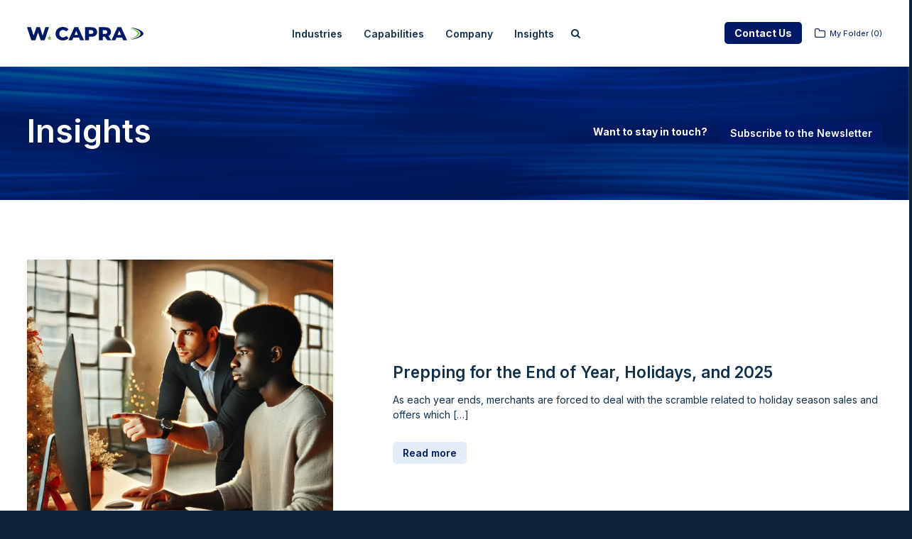

--- FILE ---
content_type: text/html; charset=UTF-8
request_url: https://wcapra.com/tag/operations/
body_size: 13609
content:
<!DOCTYPE html>
<!--[if lt IE 7]><html lang="en-US" class="no-js lt-ie9 lt-ie8 lt-ie7"> <![endif]-->
<!--[if (IE 7)&!(IEMobile)]><html lang="en-US" class="no-js lt-ie9 lt-ie8"><![endif]-->
<!--[if (IE 8)&!(IEMobile)]><html lang="en-US" class="no-js lt-ie9"><![endif]-->
<!--[if (IE 9)]><html lang="en-US" class="no-js ie"><![endif]-->
<!--[if gt IE 9]><!--> <html lang="en-US" class="no-js"><!--<![endif]-->
<head>
	<meta charset="utf-8"/>
	<meta http-equiv="X-UA-Compatible" content="IE=edge,chrome=1"/>
	<meta name="HandheldFriendly" content="True"/>
	<meta name="MobileOptimized" content="320"/>
	<meta name="viewport" content="width=device-width, initial-scale=1.0"/>
	<meta name='robots' content='index, follow, max-image-preview:large, max-snippet:-1, max-video-preview:-1' />
	<style>img:is([sizes="auto" i], [sizes^="auto," i]) { contain-intrinsic-size: 3000px 1500px }</style>
	
	<!-- This site is optimized with the Yoast SEO plugin v26.8 - https://yoast.com/product/yoast-seo-wordpress/ -->
	<title>operations Archives - W. Capra</title>
	<link rel="canonical" href="https://r4v.d1e.myftpupload.com/tag/operations/" />
	<meta property="og:locale" content="en_US" />
	<meta property="og:type" content="article" />
	<meta property="og:title" content="operations Archives - W. Capra" />
	<meta property="og:url" content="https://r4v.d1e.myftpupload.com/tag/operations/" />
	<meta property="og:site_name" content="W. Capra" />
	<meta property="og:image" content="https://wcapra.com/wp-content/uploads/2025/02/New-Brand-Logo-PR-Featured-Image.png" />
	<meta property="og:image:width" content="1800" />
	<meta property="og:image:height" content="1800" />
	<meta property="og:image:type" content="image/png" />
	<meta name="twitter:card" content="summary_large_image" />
	<meta name="twitter:site" content="@Impact21Group" />
	<script type="application/ld+json" class="yoast-schema-graph">{"@context":"https://schema.org","@graph":[{"@type":"CollectionPage","@id":"https://r4v.d1e.myftpupload.com/tag/operations/","url":"https://r4v.d1e.myftpupload.com/tag/operations/","name":"operations Archives - W. Capra","isPartOf":{"@id":"https://wcapra.com/#website"},"primaryImageOfPage":{"@id":"https://r4v.d1e.myftpupload.com/tag/operations/#primaryimage"},"image":{"@id":"https://r4v.d1e.myftpupload.com/tag/operations/#primaryimage"},"thumbnailUrl":"https://wcapra.com/wp-content/uploads/2024/11/Operational-Integrity-Through-the-Holiday-Season.webp","breadcrumb":{"@id":"https://r4v.d1e.myftpupload.com/tag/operations/#breadcrumb"},"inLanguage":"en-US"},{"@type":"ImageObject","inLanguage":"en-US","@id":"https://r4v.d1e.myftpupload.com/tag/operations/#primaryimage","url":"https://wcapra.com/wp-content/uploads/2024/11/Operational-Integrity-Through-the-Holiday-Season.webp","contentUrl":"https://wcapra.com/wp-content/uploads/2024/11/Operational-Integrity-Through-the-Holiday-Season.webp","width":1792,"height":1024},{"@type":"BreadcrumbList","@id":"https://r4v.d1e.myftpupload.com/tag/operations/#breadcrumb","itemListElement":[{"@type":"ListItem","position":1,"name":"Home","item":"https://wcapra.com/"},{"@type":"ListItem","position":2,"name":"operations"}]},{"@type":"WebSite","@id":"https://wcapra.com/#website","url":"https://wcapra.com/","name":"W. Capra","description":"Driving Impact through People, Processes, Technology, and Data","publisher":{"@id":"https://wcapra.com/#organization"},"potentialAction":[{"@type":"SearchAction","target":{"@type":"EntryPoint","urlTemplate":"https://wcapra.com/?s={search_term_string}"},"query-input":{"@type":"PropertyValueSpecification","valueRequired":true,"valueName":"search_term_string"}}],"inLanguage":"en-US"},{"@type":"Organization","@id":"https://wcapra.com/#organization","name":"W. Capra","url":"https://wcapra.com/","logo":{"@type":"ImageObject","inLanguage":"en-US","@id":"https://wcapra.com/#/schema/logo/image/","url":"https://wcapra.com/wp-content/uploads/2025/02/W.-Capra-Logo-SQ-RGB.png","contentUrl":"https://wcapra.com/wp-content/uploads/2025/02/W.-Capra-Logo-SQ-RGB.png","width":1043,"height":1043,"caption":"W. Capra"},"image":{"@id":"https://wcapra.com/#/schema/logo/image/"},"sameAs":["https://x.com/Impact21Group"]}]}</script>
	<!-- / Yoast SEO plugin. -->


<link rel='dns-prefetch' href='//www.google.com' />
<link rel="alternate" type="application/rss+xml" title="W. Capra &raquo; Feed" href="https://wcapra.com/feed/" />
<link rel="alternate" type="application/rss+xml" title="W. Capra &raquo; Comments Feed" href="https://wcapra.com/comments/feed/" />
<link rel="alternate" type="application/rss+xml" title="W. Capra &raquo; operations Tag Feed" href="https://wcapra.com/tag/operations/feed/" />
<style id='classic-theme-styles-inline-css' type='text/css'>
/*! This file is auto-generated */
.wp-block-button__link{color:#fff;background-color:#32373c;border-radius:9999px;box-shadow:none;text-decoration:none;padding:calc(.667em + 2px) calc(1.333em + 2px);font-size:1.125em}.wp-block-file__button{background:#32373c;color:#fff;text-decoration:none}
</style>
<link rel='stylesheet' id='activecampaign-form-block-css' href='https://wcapra.com/wp-content/plugins/activecampaign-subscription-forms/activecampaign-form-block/build/style-index.css?ver=1763399174' type='text/css' media='all' />
<style id='global-styles-inline-css' type='text/css'>
:root{--wp--preset--aspect-ratio--square: 1;--wp--preset--aspect-ratio--4-3: 4/3;--wp--preset--aspect-ratio--3-4: 3/4;--wp--preset--aspect-ratio--3-2: 3/2;--wp--preset--aspect-ratio--2-3: 2/3;--wp--preset--aspect-ratio--16-9: 16/9;--wp--preset--aspect-ratio--9-16: 9/16;--wp--preset--color--black: #000000;--wp--preset--color--cyan-bluish-gray: #abb8c3;--wp--preset--color--white: #ffffff;--wp--preset--color--pale-pink: #f78da7;--wp--preset--color--vivid-red: #cf2e2e;--wp--preset--color--luminous-vivid-orange: #ff6900;--wp--preset--color--luminous-vivid-amber: #fcb900;--wp--preset--color--light-green-cyan: #7bdcb5;--wp--preset--color--vivid-green-cyan: #00d084;--wp--preset--color--pale-cyan-blue: #8ed1fc;--wp--preset--color--vivid-cyan-blue: #0693e3;--wp--preset--color--vivid-purple: #9b51e0;--wp--preset--gradient--vivid-cyan-blue-to-vivid-purple: linear-gradient(135deg,rgba(6,147,227,1) 0%,rgb(155,81,224) 100%);--wp--preset--gradient--light-green-cyan-to-vivid-green-cyan: linear-gradient(135deg,rgb(122,220,180) 0%,rgb(0,208,130) 100%);--wp--preset--gradient--luminous-vivid-amber-to-luminous-vivid-orange: linear-gradient(135deg,rgba(252,185,0,1) 0%,rgba(255,105,0,1) 100%);--wp--preset--gradient--luminous-vivid-orange-to-vivid-red: linear-gradient(135deg,rgba(255,105,0,1) 0%,rgb(207,46,46) 100%);--wp--preset--gradient--very-light-gray-to-cyan-bluish-gray: linear-gradient(135deg,rgb(238,238,238) 0%,rgb(169,184,195) 100%);--wp--preset--gradient--cool-to-warm-spectrum: linear-gradient(135deg,rgb(74,234,220) 0%,rgb(151,120,209) 20%,rgb(207,42,186) 40%,rgb(238,44,130) 60%,rgb(251,105,98) 80%,rgb(254,248,76) 100%);--wp--preset--gradient--blush-light-purple: linear-gradient(135deg,rgb(255,206,236) 0%,rgb(152,150,240) 100%);--wp--preset--gradient--blush-bordeaux: linear-gradient(135deg,rgb(254,205,165) 0%,rgb(254,45,45) 50%,rgb(107,0,62) 100%);--wp--preset--gradient--luminous-dusk: linear-gradient(135deg,rgb(255,203,112) 0%,rgb(199,81,192) 50%,rgb(65,88,208) 100%);--wp--preset--gradient--pale-ocean: linear-gradient(135deg,rgb(255,245,203) 0%,rgb(182,227,212) 50%,rgb(51,167,181) 100%);--wp--preset--gradient--electric-grass: linear-gradient(135deg,rgb(202,248,128) 0%,rgb(113,206,126) 100%);--wp--preset--gradient--midnight: linear-gradient(135deg,rgb(2,3,129) 0%,rgb(40,116,252) 100%);--wp--preset--font-size--small: 13px;--wp--preset--font-size--medium: 20px;--wp--preset--font-size--large: 36px;--wp--preset--font-size--x-large: 42px;--wp--preset--spacing--20: 0.44rem;--wp--preset--spacing--30: 0.67rem;--wp--preset--spacing--40: 1rem;--wp--preset--spacing--50: 1.5rem;--wp--preset--spacing--60: 2.25rem;--wp--preset--spacing--70: 3.38rem;--wp--preset--spacing--80: 5.06rem;--wp--preset--shadow--natural: 6px 6px 9px rgba(0, 0, 0, 0.2);--wp--preset--shadow--deep: 12px 12px 50px rgba(0, 0, 0, 0.4);--wp--preset--shadow--sharp: 6px 6px 0px rgba(0, 0, 0, 0.2);--wp--preset--shadow--outlined: 6px 6px 0px -3px rgba(255, 255, 255, 1), 6px 6px rgba(0, 0, 0, 1);--wp--preset--shadow--crisp: 6px 6px 0px rgba(0, 0, 0, 1);}:where(.is-layout-flex){gap: 0.5em;}:where(.is-layout-grid){gap: 0.5em;}body .is-layout-flex{display: flex;}.is-layout-flex{flex-wrap: wrap;align-items: center;}.is-layout-flex > :is(*, div){margin: 0;}body .is-layout-grid{display: grid;}.is-layout-grid > :is(*, div){margin: 0;}:where(.wp-block-columns.is-layout-flex){gap: 2em;}:where(.wp-block-columns.is-layout-grid){gap: 2em;}:where(.wp-block-post-template.is-layout-flex){gap: 1.25em;}:where(.wp-block-post-template.is-layout-grid){gap: 1.25em;}.has-black-color{color: var(--wp--preset--color--black) !important;}.has-cyan-bluish-gray-color{color: var(--wp--preset--color--cyan-bluish-gray) !important;}.has-white-color{color: var(--wp--preset--color--white) !important;}.has-pale-pink-color{color: var(--wp--preset--color--pale-pink) !important;}.has-vivid-red-color{color: var(--wp--preset--color--vivid-red) !important;}.has-luminous-vivid-orange-color{color: var(--wp--preset--color--luminous-vivid-orange) !important;}.has-luminous-vivid-amber-color{color: var(--wp--preset--color--luminous-vivid-amber) !important;}.has-light-green-cyan-color{color: var(--wp--preset--color--light-green-cyan) !important;}.has-vivid-green-cyan-color{color: var(--wp--preset--color--vivid-green-cyan) !important;}.has-pale-cyan-blue-color{color: var(--wp--preset--color--pale-cyan-blue) !important;}.has-vivid-cyan-blue-color{color: var(--wp--preset--color--vivid-cyan-blue) !important;}.has-vivid-purple-color{color: var(--wp--preset--color--vivid-purple) !important;}.has-black-background-color{background-color: var(--wp--preset--color--black) !important;}.has-cyan-bluish-gray-background-color{background-color: var(--wp--preset--color--cyan-bluish-gray) !important;}.has-white-background-color{background-color: var(--wp--preset--color--white) !important;}.has-pale-pink-background-color{background-color: var(--wp--preset--color--pale-pink) !important;}.has-vivid-red-background-color{background-color: var(--wp--preset--color--vivid-red) !important;}.has-luminous-vivid-orange-background-color{background-color: var(--wp--preset--color--luminous-vivid-orange) !important;}.has-luminous-vivid-amber-background-color{background-color: var(--wp--preset--color--luminous-vivid-amber) !important;}.has-light-green-cyan-background-color{background-color: var(--wp--preset--color--light-green-cyan) !important;}.has-vivid-green-cyan-background-color{background-color: var(--wp--preset--color--vivid-green-cyan) !important;}.has-pale-cyan-blue-background-color{background-color: var(--wp--preset--color--pale-cyan-blue) !important;}.has-vivid-cyan-blue-background-color{background-color: var(--wp--preset--color--vivid-cyan-blue) !important;}.has-vivid-purple-background-color{background-color: var(--wp--preset--color--vivid-purple) !important;}.has-black-border-color{border-color: var(--wp--preset--color--black) !important;}.has-cyan-bluish-gray-border-color{border-color: var(--wp--preset--color--cyan-bluish-gray) !important;}.has-white-border-color{border-color: var(--wp--preset--color--white) !important;}.has-pale-pink-border-color{border-color: var(--wp--preset--color--pale-pink) !important;}.has-vivid-red-border-color{border-color: var(--wp--preset--color--vivid-red) !important;}.has-luminous-vivid-orange-border-color{border-color: var(--wp--preset--color--luminous-vivid-orange) !important;}.has-luminous-vivid-amber-border-color{border-color: var(--wp--preset--color--luminous-vivid-amber) !important;}.has-light-green-cyan-border-color{border-color: var(--wp--preset--color--light-green-cyan) !important;}.has-vivid-green-cyan-border-color{border-color: var(--wp--preset--color--vivid-green-cyan) !important;}.has-pale-cyan-blue-border-color{border-color: var(--wp--preset--color--pale-cyan-blue) !important;}.has-vivid-cyan-blue-border-color{border-color: var(--wp--preset--color--vivid-cyan-blue) !important;}.has-vivid-purple-border-color{border-color: var(--wp--preset--color--vivid-purple) !important;}.has-vivid-cyan-blue-to-vivid-purple-gradient-background{background: var(--wp--preset--gradient--vivid-cyan-blue-to-vivid-purple) !important;}.has-light-green-cyan-to-vivid-green-cyan-gradient-background{background: var(--wp--preset--gradient--light-green-cyan-to-vivid-green-cyan) !important;}.has-luminous-vivid-amber-to-luminous-vivid-orange-gradient-background{background: var(--wp--preset--gradient--luminous-vivid-amber-to-luminous-vivid-orange) !important;}.has-luminous-vivid-orange-to-vivid-red-gradient-background{background: var(--wp--preset--gradient--luminous-vivid-orange-to-vivid-red) !important;}.has-very-light-gray-to-cyan-bluish-gray-gradient-background{background: var(--wp--preset--gradient--very-light-gray-to-cyan-bluish-gray) !important;}.has-cool-to-warm-spectrum-gradient-background{background: var(--wp--preset--gradient--cool-to-warm-spectrum) !important;}.has-blush-light-purple-gradient-background{background: var(--wp--preset--gradient--blush-light-purple) !important;}.has-blush-bordeaux-gradient-background{background: var(--wp--preset--gradient--blush-bordeaux) !important;}.has-luminous-dusk-gradient-background{background: var(--wp--preset--gradient--luminous-dusk) !important;}.has-pale-ocean-gradient-background{background: var(--wp--preset--gradient--pale-ocean) !important;}.has-electric-grass-gradient-background{background: var(--wp--preset--gradient--electric-grass) !important;}.has-midnight-gradient-background{background: var(--wp--preset--gradient--midnight) !important;}.has-small-font-size{font-size: var(--wp--preset--font-size--small) !important;}.has-medium-font-size{font-size: var(--wp--preset--font-size--medium) !important;}.has-large-font-size{font-size: var(--wp--preset--font-size--large) !important;}.has-x-large-font-size{font-size: var(--wp--preset--font-size--x-large) !important;}
:where(.wp-block-post-template.is-layout-flex){gap: 1.25em;}:where(.wp-block-post-template.is-layout-grid){gap: 1.25em;}
:where(.wp-block-columns.is-layout-flex){gap: 2em;}:where(.wp-block-columns.is-layout-grid){gap: 2em;}
:root :where(.wp-block-pullquote){font-size: 1.5em;line-height: 1.6;}
</style>
<link rel='stylesheet' id='db-style-css' href='https://wcapra.com/wp-content/plugins/copilot-db/style.css?ver=1001' type='text/css' media='all' />
<link rel='stylesheet' id='wp-components-css' href='https://wcapra.com/wp-includes/css/dist/components/style.min.css?ver=6.8.3' type='text/css' media='all' />
<link rel='stylesheet' id='godaddy-styles-css' href='https://wcapra.com/wp-content/mu-plugins/vendor/wpex/godaddy-launch/includes/Dependencies/GoDaddy/Styles/build/latest.css?ver=2.0.2' type='text/css' media='all' />
<link rel='stylesheet' id='airfoil-style-css' href='https://wcapra.com/wp-content/themes/impact21/css/airfoil.css?ver=1.11' type='text/css' media='all' />
<link rel='stylesheet' id='airfoil-generic-styles-css' href='https://wcapra.com/wp-content/themes/impact21/css/style.css?ver=1769910402' type='text/css' media='all' />
<link rel='stylesheet' id='airfoil-editable-styles-css' href='https://wcapra.com/wp-content/themes/impact21/style.css?ver=6.8.3' type='text/css' media='all' />
<script type="text/javascript" id="jquery-core-js-extra">
/* <![CDATA[ */
var copilot_jsDataBase_content = {"url":"https:\/\/wcapra.com\/wp-admin\/admin-ajax.php","nonce":"bbc45cf858"};
/* ]]> */
</script>
<script type="text/javascript" src="https://wcapra.com/wp-includes/js/jquery/jquery.min.js?ver=3.7.1" id="jquery-core-js"></script>
<script type="text/javascript" src="https://wcapra.com/wp-includes/js/jquery/jquery-migrate.min.js?ver=3.4.1" id="jquery-migrate-js"></script>
<script type="text/javascript" src="https://wcapra.com/wp-content/plugins/copilot-db/js/simpleTemplate.js?ver=6.8.3" id="_simpleTemplate_js-js"></script>
<script type="text/javascript" src="https://wcapra.com/wp-content/plugins/copilot-db/js/main.js?ver=6.8.3" id="_jsDataBase_content_js-js"></script>
<script type="text/javascript" src="https://wcapra.com/wp-content/themes/impact21/javascript/libs/micro.js?ver=6.8.3" id="micro-js"></script>
<link rel="https://api.w.org/" href="https://wcapra.com/wp-json/" /><link rel="alternate" title="JSON" type="application/json" href="https://wcapra.com/wp-json/wp/v2/tags/179" /><link rel="EditURI" type="application/rsd+xml" title="RSD" href="https://wcapra.com/xmlrpc.php?rsd" />
<meta name="generator" content="WordPress 6.8.3" />
<link rel="icon" href="https://wcapra.com/wp-content/uploads/2025/01/cropped-W.CAPRA_FAVICON_Color-512x512px-01-128x128.png" sizes="32x32" />
<link rel="icon" href="https://wcapra.com/wp-content/uploads/2025/01/cropped-W.CAPRA_FAVICON_Color-512x512px-01-300x300.png" sizes="192x192" />
<link rel="apple-touch-icon" href="https://wcapra.com/wp-content/uploads/2025/01/cropped-W.CAPRA_FAVICON_Color-512x512px-01-300x300.png" />
<meta name="msapplication-TileImage" content="https://wcapra.com/wp-content/uploads/2025/01/cropped-W.CAPRA_FAVICON_Color-512x512px-01-300x300.png" />
		<style type="text/css" id="wp-custom-css">
			.error404 .main-content-area{
  margin-top: 100px;
  padding-top: 100px;
}		</style>
			<!-- Google tag (gtag.js) --> <script async src="https://www.googletagmanager.com/gtag/js?id=G-BVENT8F55D"></script> <script> window.dataLayer = window.dataLayer || []; function gtag(){dataLayer.push(arguments);} gtag('js', new Date()); gtag('config', 'G-BVENT8F55D'); </script></head>
<body class="archive tag tag-operations tag-179 wp-theme-impact21 stuck-on-top">
	<a class="sr-only" href='#main-content'>Skip to main content</a>
	<input id="menu-toggle" type="checkbox"/>
	<div class='menu-overlay' onmousedown='document.getElementById("menu-toggle").checked = false;' ontouchmove=''></div>
	<div class="menu-toggle-sibling">
		<div class="mobile-menu-overlay" onclick="">
			<header class='header-nav outer-width alt-nav'>
	<div>
		<div class='inner-width'>
			<div class="header-nav-bar">
				<div class='s_center'>
	<a class='header-logo logo' href='https://wcapra.com'>
		<!-- <img width="1107" height="133" src="https://wcapra.com/wp-content/uploads/2025/01/W.CAPRA_Logo_RGB_Color.png" class="attachment-full size-full" alt="" decoding="async" fetchpriority="high" srcset="https://wcapra.com/wp-content/uploads/2025/01/W.CAPRA_Logo_RGB_Color.png 1107w, https://wcapra.com/wp-content/uploads/2025/01/W.CAPRA_Logo_RGB_Color-640x77.png 640w, https://wcapra.com/wp-content/uploads/2025/01/W.CAPRA_Logo_RGB_Color-960x115.png 960w, https://wcapra.com/wp-content/uploads/2025/01/W.CAPRA_Logo_RGB_Color-16x2.png 16w, https://wcapra.com/wp-content/uploads/2025/01/W.CAPRA_Logo_RGB_Color-128x15.png 128w" sizes="(max-width: 1107px) 100vw, 1107px" />				

				 -->
		<span>
			<svg id='logo-svg' width="212" xmlns="http://www.w3.org/2000/svg" data-name="Layer 1" xmlns="http://www.w3.org/2000/svg" viewBox="0 0 265.56 31.71">
  <g>
    <path class="cls-2" fill="#001a68" d="m50.19.61l-9.89,30.49h-9.24l-5.84-18.56-6.1,18.56h-9.24L0,.61h8.89l6.14,19.47L21.48.61h7.93l6.14,19.65L41.95.61h8.23Z"/>
    <path class="cls-2" fill="#001a68" d="m65.05,15.86c0-9.28,7.1-15.86,16.77-15.86,5.62,0,10.15,2.05,13.11,5.75l-5.49,4.97c-1.92-2.31-4.27-3.57-7.19-3.57-5.01,0-8.5,3.48-8.5,8.71s3.49,8.71,8.5,8.71c2.92,0,5.27-1.26,7.19-3.57l5.49,4.97c-2.96,3.7-7.49,5.75-13.11,5.75-9.67,0-16.77-6.58-16.77-15.86Z"/>
    <path class="cls-2" fill="#001a68" d="m118.68,25.18h-12.9l-2.4,5.92h-8.8L108.05.61h8.49l13.5,30.49h-8.97l-2.4-5.92Zm-2.53-6.36l-3.92-9.76-3.92,9.76h7.84Z"/>
    <path class="cls-2" fill="#001a68" d="m159.98,11.89c0,6.93-5.23,11.24-13.55,11.24h-5.31v7.97h-8.63V.61h13.94c8.32,0,13.55,4.31,13.55,11.28Zm-8.71,0c0-2.83-1.79-4.49-5.36-4.49h-4.79v8.93h4.79c3.57,0,5.36-1.66,5.36-4.44Z"/>
    <path class="cls-2" fill="#001a68" d="m177.5,23h-4.71v8.1h-8.63V.61h13.94c8.32,0,13.55,4.31,13.55,11.28,0,4.49-2.18,7.8-5.97,9.63l6.58,9.58h-9.24l-5.53-8.1Zm.09-15.6h-4.79v8.93h4.79c3.57,0,5.36-1.66,5.36-4.44s-1.79-4.49-5.36-4.49Z"/>
    <path class="cls-2" fill="#001a68" d="m216.84,25.18h-12.89l-2.4,5.92h-8.8L206.21.61h8.5l13.5,30.49h-8.97l-2.4-5.92Zm-2.53-6.36l-3.92-9.76-3.92,9.76h7.84Z"/>
  </g>
  <polygon class="cls-1" fill="#7ac143" points="55.04 30.43 51.79 29.19 49.08 31.37 49.08 27.66 46.26 25.47 49.51 24.41 50.47 20.88 52.49 23.94 55.9 23.94 53.9 26.89 55.04 30.43"/>
  <path class="cls-2" fill="#001a68" d="m235.38,29.74c13.15,0,30.19-8.12,30.19-14.12s-16.13-14.13-30.21-14.13c0,0,23.48,4.57,23.48,14.12s-23.46,14.13-23.46,14.13Z"/>
  <path class="cls-1" fill="#7ac143" d="m235.36,27.24c10.42-.04,21.62-7.24,21.62-11.62s-11.03-11.66-21.62-11.65c0,0,17.03,4.67,17.03,11.64s-17.03,11.63-17.03,11.63Z"/>
</svg></svg>
		</span>
	</a>
</div><label for="menu-toggle" onclick="onclick">
	<span class="menu-toggle-button">
		<span class="menu-icon">
			<span class="menu-icon-extra">
				<span class='sr-only'>Menu Toggle</span>
			</span>
		</span>
	</span>
</label>			</div>
			<nav class="main-nav" ontouchmove='return false;'>
				<ul id="header-nav" class="primary-nav"><li id='menu-item-10158'  class="menu-item menu-item-type-post_type menu-item-object-page" aria-haspopup='false'><a class="menu-item-link" tab-index="0" href="https://wcapra.com/industries/" >Industries</a></li>
<li id='menu-item-105'  class="mega-menu menu-item menu-item-type-post_type menu-item-object-page menu-item-has-children" aria-haspopup='true'><span class='menu-toggle-back'></span><a class="menu-item-link" tab-index="0" href="https://wcapra.com/capabilities/" >Capabilities</a><span class='menu-toggle-switch'></span>
<ul class="sub-menu">
<li id='menu-item-520'  class="menu-item menu-item-type-post_type menu-item-object-page menu-item-has-children" aria-haspopup='true'><span class='menu-toggle-back'></span><a class="menu-item-link" tab-index="0" href="https://wcapra.com/capabilities/business-transformation/" >Business Transformation</a><span class='menu-toggle-switch'></span>
	<ul class="sub-menu">
<li id='menu-item-11447'  class="menu-item menu-item-type-post_type menu-item-object-page" aria-haspopup='false'><a class="menu-item-link" tab-index="0" href="https://wcapra.com/capabilities/business-transformation/mergers-and-acquisition/" >Mergers &#038; Acquisitions</a></li>
<li id='menu-item-11461'  class="menu-item menu-item-type-custom menu-item-object-custom" aria-haspopup='false'><a class="menu-item-link" tab-index="0" href="/capabilities/business-transformation/#strategy_roadmap" >Strategy &#038; Roadmap</a></li>
<li id='menu-item-11448'  class="menu-item menu-item-type-post_type menu-item-object-page" aria-haspopup='false'><a class="menu-item-link" tab-index="0" href="https://wcapra.com/capabilities/business-transformation/workflows-automations/" >Workflows &#038; Automation</a></li>
<li id='menu-item-11449'  class="menu-item menu-item-type-post_type menu-item-object-page" aria-haspopup='false'><a class="menu-item-link" tab-index="0" href="https://wcapra.com/capabilities/business-transformation/business-alignment-change-management/" >Business Alignment &#038; Change Management</a></li>
<li id='menu-item-11463'  class="menu-item menu-item-type-custom menu-item-object-custom" aria-haspopup='false'><a class="menu-item-link" tab-index="0" href="/capabilities/business-transformation/#supply-chain" >Supply Chain</a></li>
	</ul>
</li>
<li id='menu-item-238'  class="menu-item menu-item-type-post_type menu-item-object-page menu-item-has-children" aria-haspopup='true'><span class='menu-toggle-back'></span><a class="menu-item-link" tab-index="0" href="https://wcapra.com/capabilities/technology-transformation/" >Technology Transformation</a><span class='menu-toggle-switch'></span>
	<ul class="sub-menu">
<li id='menu-item-11487'  class="menu-item menu-item-type-custom menu-item-object-custom" aria-haspopup='false'><a class="menu-item-link" tab-index="0" href="/capabilities/technology-transformation/#tech_modernization" >Technology Modernization</a></li>
<li id='menu-item-11488'  class="menu-item menu-item-type-custom menu-item-object-custom" aria-haspopup='false'><a class="menu-item-link" tab-index="0" href="/capabilities/technology-transformation/#testing_certification" >Testing &#038; Certification</a></li>
<li id='menu-item-11450'  class="menu-item menu-item-type-post_type menu-item-object-page" aria-haspopup='false'><a class="menu-item-link" tab-index="0" href="https://wcapra.com/capabilities/technology-transformation/technology-sourcing-deployment/" >Technology Sourcing &#038; Deployment</a></li>
<li id='menu-item-11489'  class="menu-item menu-item-type-custom menu-item-object-custom" aria-haspopup='false'><a class="menu-item-link" tab-index="0" href="/capabilities/technology-transformation/#it_ops" >IT Operations</a></li>
<li id='menu-item-11490'  class="menu-item menu-item-type-custom menu-item-object-custom" aria-haspopup='false'><a class="menu-item-link" tab-index="0" href="/capabilities/technology-transformation/#future_commerce" >Future Commerce Architecture</a></li>
<li id='menu-item-11491'  class="menu-item menu-item-type-custom menu-item-object-custom" aria-haspopup='false'><a class="menu-item-link" tab-index="0" href="/capabilities/technology-transformation/#data_monetization" >Data Monetization</a></li>
	</ul>
</li>
<li id='menu-item-9842'  class="menu-item menu-item-type-post_type menu-item-object-page menu-item-has-children" aria-haspopup='true'><span class='menu-toggle-back'></span><a class="menu-item-link" tab-index="0" href="https://wcapra.com/capabilities/risk-management/" >Risk Management</a><span class='menu-toggle-switch'></span>
	<ul class="sub-menu">
<li id='menu-item-11492'  class="menu-item menu-item-type-custom menu-item-object-custom" aria-haspopup='false'><a class="menu-item-link" tab-index="0" href="/capabilities/risk-management/#cybersecurity" >Cybersecurity Assessment &#038; Product Implementation</a></li>
<li id='menu-item-11493'  class="menu-item menu-item-type-custom menu-item-object-custom" aria-haspopup='false'><a class="menu-item-link" tab-index="0" href="/capabilities/risk-management/#pci_compliance" >PCI Compliance Management &#038; Remediation</a></li>
<li id='menu-item-11494'  class="menu-item menu-item-type-custom menu-item-object-custom" aria-haspopup='false'><a class="menu-item-link" tab-index="0" href="/capabilities/risk-management/#fraud_management" >Fraud Management</a></li>
<li id='menu-item-11495'  class="menu-item menu-item-type-custom menu-item-object-custom" aria-haspopup='false'><a class="menu-item-link" tab-index="0" href="/capabilities/risk-management/#consumer_privacy" >Consumer Privacy</a></li>
	</ul>
</li>
<li id='menu-item-3854'  class="menu-item menu-item-type-post_type menu-item-object-page menu-item-has-children" aria-haspopup='true'><span class='menu-toggle-back'></span><a class="menu-item-link" tab-index="0" href="https://wcapra.com/capabilities/data-and-analytics/" >Data &#038; Analytics</a><span class='menu-toggle-switch'></span>
	<ul class="sub-menu">
<li id='menu-item-11451'  class="menu-item menu-item-type-post_type menu-item-object-page" aria-haspopup='false'><a class="menu-item-link" tab-index="0" href="https://wcapra.com/capabilities/data-and-analytics/business-intelligence/" >Business Intelligence</a></li>
<li id='menu-item-11496'  class="menu-item menu-item-type-custom menu-item-object-custom" aria-haspopup='false'><a class="menu-item-link" tab-index="0" href="/capabilities/data-and-analytics/#data_model" >Data Model Requirements &#038; Development</a></li>
<li id='menu-item-11497'  class="menu-item menu-item-type-custom menu-item-object-custom" aria-haspopup='false'><a class="menu-item-link" tab-index="0" href="/capabilities/data-and-analytics/#reporting_tools" >Self-Service Reporting Tools</a></li>
<li id='menu-item-11498'  class="menu-item menu-item-type-custom menu-item-object-custom" aria-haspopup='false'><a class="menu-item-link" tab-index="0" href="/capabilities/data-and-analytics/#business_applications" >Tailored Business Applications</a></li>
<li id='menu-item-11499'  class="menu-item menu-item-type-custom menu-item-object-custom" aria-haspopup='false'><a class="menu-item-link" tab-index="0" href="/capabilities/data-and-analytics/#ai_ml" >Artificial Intelligence &#038; Machine Learning (AI/ML)</a></li>
	</ul>
</li>
<li id='menu-item-237'  class="menu-item menu-item-type-post_type menu-item-object-page menu-item-has-children" aria-haspopup='true'><span class='menu-toggle-back'></span><a class="menu-item-link" tab-index="0" href="https://wcapra.com/capabilities/customer-strategy-experience/" >Customer Strategy &#038; Experience</a><span class='menu-toggle-switch'></span>
	<ul class="sub-menu">
<li id='menu-item-11452'  class="menu-item menu-item-type-post_type menu-item-object-page" aria-haspopup='false'><a class="menu-item-link" tab-index="0" href="https://wcapra.com/capabilities/customer-strategy-experience/brand-strategy/" >Brand Strategy</a></li>
<li id='menu-item-11453'  class="menu-item menu-item-type-post_type menu-item-object-page" aria-haspopup='false'><a class="menu-item-link" tab-index="0" href="https://wcapra.com/capabilities/customer-strategy-experience/go-to-market-strategy/" >Go to Market Strategy</a></li>
<li id='menu-item-11454'  class="menu-item menu-item-type-post_type menu-item-object-page" aria-haspopup='false'><a class="menu-item-link" tab-index="0" href="https://wcapra.com/capabilities/customer-strategy-experience/unified-commerce-strategy-deployment/" >Unified Commerce Strategy &#038; Deployment</a></li>
<li id='menu-item-11455'  class="menu-item menu-item-type-post_type menu-item-object-page" aria-haspopup='false'><a class="menu-item-link" tab-index="0" href="https://wcapra.com/capabilities/customer-strategy-experience/loyalty-development-optimization/" >Loyalty Development &#038; Optimization</a></li>
<li id='menu-item-11500'  class="menu-item menu-item-type-custom menu-item-object-custom" aria-haspopup='false'><a class="menu-item-link" tab-index="0" href="/capabilities/customer-strategy-experience/#retail_media" >Retail Media</a></li>
<li id='menu-item-11501'  class="menu-item menu-item-type-custom menu-item-object-custom" aria-haspopup='false'><a class="menu-item-link" tab-index="0" href="/capabilities/customer-strategy-experience/#store_ecommerce" >Store &#038; Ecommerce Journey Optimization</a></li>
	</ul>
</li>
<li id='menu-item-497'  class="menu-item menu-item-type-post_type menu-item-object-page menu-item-has-children" aria-haspopup='true'><span class='menu-toggle-back'></span><a class="menu-item-link" tab-index="0" href="https://wcapra.com/capabilities/category-management-foodservice/" >Category Management &#038; Foodservice</a><span class='menu-toggle-switch'></span>
	<ul class="sub-menu">
<li id='menu-item-11504'  class="menu-item menu-item-type-post_type menu-item-object-page" aria-haspopup='false'><a class="menu-item-link" tab-index="0" href="https://wcapra.com/capabilities/category-management-foodservice/merchandise-foodservice-management/" >Merchandise &#038; Foodservice Strategy &#038; Management</a></li>
<li id='menu-item-11503'  class="menu-item menu-item-type-post_type menu-item-object-page" aria-haspopup='false'><a class="menu-item-link" tab-index="0" href="https://wcapra.com/capabilities/category-management-foodservice/foodservice-profitability/" >Foodservice Profitability</a></li>
<li id='menu-item-11502'  class="menu-item menu-item-type-post_type menu-item-object-page" aria-haspopup='false'><a class="menu-item-link" tab-index="0" href="https://wcapra.com/capabilities/category-management-foodservice/category-management-strategy-training/" >Category Management Strategy &#038; Training</a></li>
<li id='menu-item-11506'  class="menu-item menu-item-type-post_type menu-item-object-page" aria-haspopup='false'><a class="menu-item-link" tab-index="0" href="https://wcapra.com/capabilities/category-management-foodservice/pricing-promotion-architecture/" >Pricing &#038; Promotion Architecture</a></li>
<li id='menu-item-11505'  class="menu-item menu-item-type-post_type menu-item-object-page" aria-haspopup='false'><a class="menu-item-link" tab-index="0" href="https://wcapra.com/capabilities/category-management-foodservice/negotiations-contracts/" >Negotiations &#038; Contracts</a></li>
	</ul>
</li>
<li id='menu-item-9843'  class="menu-item menu-item-type-post_type menu-item-object-page menu-item-has-children" aria-haspopup='true'><span class='menu-toggle-back'></span><a class="menu-item-link" tab-index="0" href="https://wcapra.com/capabilities/payments-commerce-optimization/" >Payments &#038; Commerce Optimization</a><span class='menu-toggle-switch'></span>
	<ul class="sub-menu">
<li id='menu-item-11510'  class="menu-item menu-item-type-custom menu-item-object-custom" aria-haspopup='false'><a class="menu-item-link" tab-index="0" href="/capabilities/payments-commerce-optimization/#cost_of_acceptance" >Cost of Acceptance</a></li>
<li id='menu-item-11511'  class="menu-item menu-item-type-custom menu-item-object-custom" aria-haspopup='false'><a class="menu-item-link" tab-index="0" href="/capabilities/payments-commerce-optimization/#payments_strategy" >Payments Strategy</a></li>
<li id='menu-item-11512'  class="menu-item menu-item-type-custom menu-item-object-custom" aria-haspopup='false'><a class="menu-item-link" tab-index="0" href="/capabilities/payments-commerce-optimization/#mobile" >Mobile</a></li>
<li id='menu-item-11513'  class="menu-item menu-item-type-custom menu-item-object-custom" aria-haspopup='false'><a class="menu-item-link" tab-index="0" href="/capabilities/payments-commerce-optimization/#ordering_checkout" >Ordering/Checkout</a></li>
<li id='menu-item-11514'  class="menu-item menu-item-type-custom menu-item-object-custom" aria-haspopup='false'><a class="menu-item-link" tab-index="0" href="/capabilities/payments-commerce-optimization/#recurring_payments" >Recurring Payments &#038; Subscription</a></li>
<li id='menu-item-11515'  class="menu-item menu-item-type-custom menu-item-object-custom" aria-haspopup='false'><a class="menu-item-link" tab-index="0" href="/capabilities/payments-commerce-optimization/#rfp_partner_selection" >RFP &#038; Partner Selection</a></li>
<li id='menu-item-11516'  class="menu-item menu-item-type-custom menu-item-object-custom" aria-haspopup='false'><a class="menu-item-link" tab-index="0" href="/capabilities/payments-commerce-optimization/#sourcing_implementation" >Sourcing &#038; Implementation</a></li>
	</ul>
</li>
<li id='menu-item-3849'  class="menu-item menu-item-type-post_type menu-item-object-page menu-item-has-children" aria-haspopup='true'><span class='menu-toggle-back'></span><a class="menu-item-link" tab-index="0" href="https://wcapra.com/capabilities/energy-fuels-management/" >Energy &#038; Fuels Management</a><span class='menu-toggle-switch'></span>
	<ul class="sub-menu">
<li id='menu-item-11507'  class="menu-item menu-item-type-post_type menu-item-object-page" aria-haspopup='false'><a class="menu-item-link" tab-index="0" href="https://wcapra.com/capabilities/energy-fuels-management/wholesale-fuel-systems-processes-data/" >Wholesale Fuel Systems, Processes, and Data</a></li>
<li id='menu-item-11517'  class="menu-item menu-item-type-custom menu-item-object-custom" aria-haspopup='false'><a class="menu-item-link" tab-index="0" href="/capabilities/energy-fuels-management/#logistics_transportation" >Logistics &#038; Transportation</a></li>
<li id='menu-item-11518'  class="menu-item menu-item-type-custom menu-item-object-custom" aria-haspopup='false'><a class="menu-item-link" tab-index="0" href="/capabilities/energy-fuels-management/#fleet_systems" >Fleet Systems &#038; Processes</a></li>
<li id='menu-item-11519'  class="menu-item menu-item-type-custom menu-item-object-custom" aria-haspopup='false'><a class="menu-item-link" tab-index="0" href="/capabilities/energy-fuels-management/#fuel_pricing" >Fuel Pricing</a></li>
<li id='menu-item-11520'  class="menu-item menu-item-type-custom menu-item-object-custom" aria-haspopup='false'><a class="menu-item-link" tab-index="0" href="/capabilities/energy-fuels-management/#accounting" >Accounting</a></li>
<li id='menu-item-11521'  class="menu-item menu-item-type-custom menu-item-object-custom" aria-haspopup='false'><a class="menu-item-link" tab-index="0" href="/capabilities/energy-fuels-management/#ev_alternative_fuels" >EV &#038; Alternative Fuels</a></li>
	</ul>
</li>
<li id='menu-item-492' class='grid-menu-item'  aria-haspopup='false'><div class='spotlight-item'><img width="128" height="85" src="https://wcapra.com/wp-content/uploads/2025/09/AdobeStock_1375793959-128x85.jpeg" class="attachment-small size-small wp-post-image" alt="" decoding="async" srcset="https://wcapra.com/wp-content/uploads/2025/09/AdobeStock_1375793959-128x85.jpeg 128w, https://wcapra.com/wp-content/uploads/2025/09/AdobeStock_1375793959-640x427.jpeg 640w, https://wcapra.com/wp-content/uploads/2025/09/AdobeStock_1375793959-1280x853.jpeg 1280w, https://wcapra.com/wp-content/uploads/2025/09/AdobeStock_1375793959-960x640.jpeg 960w, https://wcapra.com/wp-content/uploads/2025/09/AdobeStock_1375793959-1536x1024.jpeg 1536w, https://wcapra.com/wp-content/uploads/2025/09/AdobeStock_1375793959-2048x1365.jpeg 2048w, https://wcapra.com/wp-content/uploads/2025/09/AdobeStock_1375793959-16x11.jpeg 16w" sizes="(max-width: 128px) 100vw, 128px" /><div class='spotlight'>Spotlight</div><a href='https://wcapra.com/case-study-foodservice-margin-improvement/' class='spotlight-link'>Case Study: Foodservice Margin Improve</a></div><div class='spotlight-item'><img width="128" height="67" src="https://wcapra.com/wp-content/uploads/2025/05/CStore-POS-System_EOL-Tech-Timeline-Article-128x67.jpg" class="attachment-small size-small wp-post-image" alt="" decoding="async" srcset="https://wcapra.com/wp-content/uploads/2025/05/CStore-POS-System_EOL-Tech-Timeline-Article-128x67.jpg 128w, https://wcapra.com/wp-content/uploads/2025/05/CStore-POS-System_EOL-Tech-Timeline-Article-640x333.jpg 640w, https://wcapra.com/wp-content/uploads/2025/05/CStore-POS-System_EOL-Tech-Timeline-Article-1280x666.jpg 1280w, https://wcapra.com/wp-content/uploads/2025/05/CStore-POS-System_EOL-Tech-Timeline-Article-960x499.jpg 960w, https://wcapra.com/wp-content/uploads/2025/05/CStore-POS-System_EOL-Tech-Timeline-Article-16x8.jpg 16w, https://wcapra.com/wp-content/uploads/2025/05/CStore-POS-System_EOL-Tech-Timeline-Article.jpg 1500w" sizes="(max-width: 128px) 100vw, 128px" /><div class='spotlight'>Spotlight</div><a href='https://wcapra.com/retail-site-technology-end-of-life-timelines-what-you-need-to-know/' class='spotlight-link'>Retail Site Technology End-of-Life Timelines: What You Need to Know</a></div></li>
</ul>
</li>
<li id='menu-item-1045'  class="menu-item menu-item-type-custom menu-item-object-custom menu-item-has-children" aria-haspopup='true'><span class='menu-toggle-back'></span><a class="menu-item-link" tab-index="0" href="/company/about-us/" >Company</a><span class='menu-toggle-switch'></span>
<ul class="sub-menu">
<li id='menu-item-103'  class="menu-item menu-item-type-post_type menu-item-object-page" aria-haspopup='false'><a class="menu-item-link" tab-index="0" href="https://wcapra.com/company/about-us/" >About Us</a></li>
<li id='menu-item-373'  class="menu-item menu-item-type-post_type_archive menu-item-object-case_study" aria-haspopup='false'><a class="menu-item-link" tab-index="0" href="https://wcapra.com/success-stories/" >Success Stories</a></li>
<li id='menu-item-510'  class="menu-item menu-item-type-post_type menu-item-object-page" aria-haspopup='false'><a class="menu-item-link" tab-index="0" href="https://wcapra.com/careers/" >Careers</a></li>
</ul>
</li>
<li id='menu-item-106'  class="menu-item menu-item-type-post_type menu-item-object-page current_page_parent menu-item-has-children" aria-haspopup='true'><span class='menu-toggle-back'></span><a class="menu-item-link" tab-index="0" href="https://wcapra.com/insights/" >Insights</a><span class='menu-toggle-switch'></span>
<ul class="sub-menu">
<li id='menu-item-511'  class="menu-item menu-item-type-post_type menu-item-object-page current_page_parent" aria-haspopup='false'><a class="menu-item-link" tab-index="0" href="https://wcapra.com/insights/" >Latest Insights</a></li>
<li id='menu-item-11444'  class="menu-item menu-item-type-post_type_archive menu-item-object-company_news" aria-haspopup='false'><a class="menu-item-link" tab-index="0" href="https://wcapra.com/news/" >Company News</a></li>
</ul>
</li>
</ul><div class='search-bar'>
	<div class='' style=''>
		<button class='search_toggle' style="background: none; border: none;"><span class="sr-only">Toggle search box</span><i class="icon-search" aria-hidden="true"></i></button>
		<form role="search" method="get" class="search-form" action="https://wcapra.com/">
	<label>
		<input type="search" class="search-field" placeholder="Search" value="" name="s" title="Search for:" />
	</label><button type="submit" class="search-submit button"><span class="sr-only">Search</span><i class="icon-search" aria-hidden="true"></i></button>
</form>
	</div>
</div>			</nav>
			<nav class='secondary-nav'>
				<ul id="header-nav-secondary" class="secondary-nav"><li id='menu-item-661'  class="menu-item menu-item-type-post_type menu-item-object-page" aria-haspopup='false'><a class="menu-item-link" tab-index="0" href="https://wcapra.com/contact-wcapra/" >Contact Us</a></li>
<li id='menu-item-2623'  class="my-stash menu-item menu-item-type-custom menu-item-object-custom" aria-haspopup='false'><a class="menu-item-link" tab-index="0" href="/stash/" >My Folder</a></li>
</ul>			</nav>
		</div>
	</div>
</header>			<main id='main-content' class='main-content-area'><section>
	
	<div class="post-spotlight-item  post-9602 post type-post status-publish format-standard has-post-thumbnail hentry category-payments tag-operational-integrity tag-operations" itemprop="mainEntity" itemscope itemtype="http://schema.org/BlogPosting">
	<div class='thin-bar prefered-dim'>
		<div class='parallax' itemprop="image" data-parallax-speed='-.1' itemscope itemtype="http://schema.org/ImageObject"><img width="900" height="506" src="https://wcapra.com/wp-content/uploads/2023/09/Blue-Motion-Background-1280x720.png" class="attachment-large size-large" alt="" decoding="async" srcset="https://wcapra.com/wp-content/uploads/2023/09/Blue-Motion-Background-1280x720.png 1280w, https://wcapra.com/wp-content/uploads/2023/09/Blue-Motion-Background-640x360.png 640w, https://wcapra.com/wp-content/uploads/2023/09/Blue-Motion-Background-960x540.png 960w, https://wcapra.com/wp-content/uploads/2023/09/Blue-Motion-Background-1536x864.png 1536w, https://wcapra.com/wp-content/uploads/2023/09/Blue-Motion-Background-2048x1152.png 2048w, https://wcapra.com/wp-content/uploads/2023/09/Blue-Motion-Background-16x9.png 16w, https://wcapra.com/wp-content/uploads/2023/09/Blue-Motion-Background-128x72.png 128w" sizes="(max-width: 900px) 100vw, 900px" /></div>
		<div class='inner-width'>
			<div class='group with-gutter'>
				<div class='col xs-100 md-50'>
					<div class='content'><span class='xl-text' style='font-weight: 600'>Insights</span></div>
				</div>
				<div class='col xs-100 md-50'>
					<div class='content text-align-right' style='padding-top: 1rem'>
						<strong>Want to stay in touch?</strong>
						<a href='/subscribe-to-our-newsletter/' class='button primary-button'>Subscribe to the Newsletter</a>
					</div>
				</div>
			</div>
		</div>
  	</div>
</div>
</section>

<section class='post-spotlight'>
	<!-- <div class='inner-width'> -->
		<section class='post-spotlight'>
	<div class='inner-width'>
		<div class="post-spotlight-item  post-9602 post type-post status-publish format-standard has-post-thumbnail hentry category-payments tag-operational-integrity tag-operations" itemprop="mainEntity" itemscope itemtype="http://schema.org/BlogPosting">
			<div class='group with-gutter'>
								<div class='col md-40'>
					<div class='post-image' itemprop="image" itemscope itemtype="http://schema.org/ImageObject">
						<a href='https://wcapra.com/prepping-operations-for-the-end-of-year-holidays-and-2025-capraplus/'><img width="600" height="600" src="https://wcapra.com/wp-content/uploads/2024/11/Operational-Integrity-Through-the-Holiday-Season-600x600.webp" class="attachment-large-square size-large-square wp-post-image" alt="" itemprop="image" decoding="async" loading="lazy" srcset="https://wcapra.com/wp-content/uploads/2024/11/Operational-Integrity-Through-the-Holiday-Season-600x600.webp 600w, https://wcapra.com/wp-content/uploads/2024/11/Operational-Integrity-Through-the-Holiday-Season-300x300.webp 300w" sizes="auto, (max-width: 600px) 100vw, 600px" /></a>
					</div>
				</div>
				<div class='col md-60 v-align-center'>
					<div class='content'>
						<!-- <h3><div class='taxonomy-lister'><span class="cat">Categories: </span><a href="https://wcapra.com/category/payments/">Payments &amp; Commerce Optimization</a><br> <span class="cat">Tags: </span><a href="https://wcapra.com/tag/operational-integrity/">operational integrity</a> and <a href="https://wcapra.com/tag/operations/">operations</a><br></div></h3> -->
						<h1 class='post-title' itemprop="headline"><a href='https://wcapra.com/prepping-operations-for-the-end-of-year-holidays-and-2025-capraplus/'>Prepping for the End of Year, Holidays, and 2025</a></h1>
				  		<p>As each year ends, merchants are forced to deal with the scramble related to holiday season sales and offers which [&hellip;]</p>
				  		<a href='https://wcapra.com/prepping-operations-for-the-end-of-year-holidays-and-2025-capraplus/' class='button'>Read more</a>				  	</div>
			  	</div>
			</div>
		</div>
	</div>
</section>	<!-- </div> -->
</section> 

<section class='post-filters' id='results'>
	<div class='inner-width'>
		<div class='group with-gutter'>
	<div class='col md-50'>

	</div>
	<div class='col md-50 text-align-right'>
		<nav class='vertical-nav drop-down'>
			<div>Filter by Solution</div>
			<ul>
					<li class="cat-item cat-item-22"><a href="https://wcapra.com/category/business-transformation/">Business Transformation</a>
</li>
	<li class="cat-item cat-item-21"><a href="https://wcapra.com/category/category-management-foodservice/">Category Management &amp; Foodservice</a>
</li>
	<li class="cat-item cat-item-154"><a href="https://wcapra.com/category/company-news/">Company News</a>
</li>
	<li class="cat-item cat-item-138"><a href="https://wcapra.com/category/convenience-retail/">Convenience Retail</a>
</li>
	<li class="cat-item cat-item-395"><a href="https://wcapra.com/category/customer-strategy-experience-2/">Customer Strategy &amp; Experience</a>
</li>
	<li class="cat-item cat-item-70"><a href="https://wcapra.com/category/data-analytics/">Data &amp; Analytics</a>
</li>
	<li class="cat-item cat-item-149"><a href="https://wcapra.com/category/energy/">Energy</a>
</li>
	<li class="cat-item cat-item-142"><a href="https://wcapra.com/category/energy-fuels-management/">Energy &amp; Fuels Management</a>
</li>
	<li class="cat-item cat-item-394"><a href="https://wcapra.com/category/mergers-acquisitions/">Mergers &amp; Acquisitions</a>
</li>
	<li class="cat-item cat-item-180"><a href="https://wcapra.com/category/payments/">Payments &amp; Commerce Optimization</a>
</li>
	<li class="cat-item cat-item-161"><a href="https://wcapra.com/category/restaurants-foodservice/">Restaurant &amp; Foodservice</a>
</li>
	<li class="cat-item cat-item-171"><a href="https://wcapra.com/category/risk-management/">Risk Management</a>
</li>
	<li class="cat-item cat-item-140"><a href="https://wcapra.com/category/specialty-retail/">Specialty Retail</a>
</li>
	<li class="cat-item cat-item-23"><a href="https://wcapra.com/category/technology-transformation/">Technology Transformation</a>
</li>
	<li class="cat-item cat-item-1"><a href="https://wcapra.com/category/uncategorized/">Uncategorized</a>
</li>
			</ul>
		</nav>
		<a href='https://wcapra.com/insights/' class='button'>All Insights</a>
	</div>
</div>		
	</div>
</section>


<section class='post-listings'>
	<div class='inner-width'>
		<div class='group with-gutter small-gutter'>
		<div class='col md-25 sm-50'>
	<div class="post-list-item  post-8987 post type-post status-publish format-standard has-post-thumbnail hentry category-payments tag-ai tag-automation tag-operations" itemprop="mainEntity" itemscope itemtype="http://schema.org/BlogPosting">
				<div class='post-image' itemprop="image" itemscope itemtype="http://schema.org/ImageObject">
			<a href='https://wcapra.com/streamline-business-operations-with-ai-capraplus/'><img width="300" height="300" src="https://wcapra.com/wp-content/uploads/2024/01/Streamline-Business-Ops-with-AI_Jan2024_Graphic-300x300.jpg" class="attachment-thumbnail size-thumbnail wp-post-image" alt="" itemprop="image" decoding="async" loading="lazy" srcset="https://wcapra.com/wp-content/uploads/2024/01/Streamline-Business-Ops-with-AI_Jan2024_Graphic-300x300.jpg 300w, https://wcapra.com/wp-content/uploads/2024/01/Streamline-Business-Ops-with-AI_Jan2024_Graphic-600x600.jpg 600w" sizes="auto, (max-width: 300px) 100vw, 300px" /></a></div>
		<div class='content'>
			<!-- <h3><div class='taxonomy-lister'><span class="cat">Categories: </span><a href="https://wcapra.com/category/payments/">Payments &amp; Commerce Optimization</a><br> <span class="cat">Tags: </span><a href="https://wcapra.com/tag/ai/">AI</a>, <a href="https://wcapra.com/tag/automation/">automation</a>, and <a href="https://wcapra.com/tag/operations/">operations</a><br></div></h3> -->
			<h1 class='post-title-block' style='margin-top: 1.5rem' itemprop="headline"><a href='https://wcapra.com/streamline-business-operations-with-ai-capraplus/'>Streamline Your Business Operations with AI</a></h1>
	  		<p>As the public conception of AI has evolved since late 2022, mass adoption of large language models (LLMs) like ChatGPT [&hellip;]</p>
	  		<div class='date-meta'>January 9, 2024</div>	  	</div>
	</div>
</div><div class='col md-25 sm-50'>
	<div class="post-list-item  post-8787 post type-post status-publish format-standard has-post-thumbnail hentry category-payments tag-consumer-experience tag-global-operations tag-operating-model tag-operations" itemprop="mainEntity" itemscope itemtype="http://schema.org/BlogPosting">
				<div class='post-image' itemprop="image" itemscope itemtype="http://schema.org/ImageObject">
			<a href='https://wcapra.com/global-versus-local-operating-model-capraplus/'><img width="300" height="300" src="https://wcapra.com/wp-content/uploads/2023/09/GLOBAL1-300x300.jpg" class="attachment-thumbnail size-thumbnail wp-post-image" alt="" itemprop="image" decoding="async" loading="lazy" srcset="https://wcapra.com/wp-content/uploads/2023/09/GLOBAL1-300x300.jpg 300w, https://wcapra.com/wp-content/uploads/2023/09/GLOBAL1-600x600.jpg 600w" sizes="auto, (max-width: 300px) 100vw, 300px" /></a></div>
		<div class='content'>
			<!-- <h3><div class='taxonomy-lister'><span class="cat">Categories: </span><a href="https://wcapra.com/category/payments/">Payments &amp; Commerce Optimization</a><br> <span class="cat">Tags: </span><a href="https://wcapra.com/tag/consumer-experience/">consumer experience</a>, <a href="https://wcapra.com/tag/global-operations/">global operations</a>, <a href="https://wcapra.com/tag/operating-model/">operating model</a>, and <a href="https://wcapra.com/tag/operations/">operations</a><br></div></h3> -->
			<h1 class='post-title-block' style='margin-top: 1.5rem' itemprop="headline"><a href='https://wcapra.com/global-versus-local-operating-model-capraplus/'>Which is Better: A Global or a Local Operating Model? Hint – It Depends on You</a></h1>
	  		<p>A global approach can give you consistency and standardization. Beyond the cost savings and potential negotiation power that a common global architecture can introduce, a global operating model gives businesses the power to ensure consistent branding and quality assurance, regardless of geography.</p>
	  		<div class='date-meta'>July 24, 2023</div>	  	</div>
	</div>
</div><div class='col md-25 sm-50'>
	<div class="post-list-item  post-8719 post type-post status-publish format-standard has-post-thumbnail hentry category-technology-transformation tag-managed-service-providers tag-msps tag-operations" itemprop="mainEntity" itemscope itemtype="http://schema.org/BlogPosting">
				<div class='post-image' itemprop="image" itemscope itemtype="http://schema.org/ImageObject">
			<a href='https://wcapra.com/selected-an-msp-now-what-capraplus-your-source-for-insight/'><img width="300" height="300" src="https://wcapra.com/wp-content/uploads/2025/01/Selected-an-MSP-Now-What_Graphic-300x300.jpg" class="attachment-thumbnail size-thumbnail wp-post-image" alt="" itemprop="image" decoding="async" loading="lazy" srcset="https://wcapra.com/wp-content/uploads/2025/01/Selected-an-MSP-Now-What_Graphic-300x300.jpg 300w, https://wcapra.com/wp-content/uploads/2025/01/Selected-an-MSP-Now-What_Graphic-600x600.jpg 600w" sizes="auto, (max-width: 300px) 100vw, 300px" /></a></div>
		<div class='content'>
			<!-- <h3><div class='taxonomy-lister'><span class="cat">Categories: </span><a href="https://wcapra.com/category/technology-transformation/">Technology Transformation</a><br> <span class="cat">Tags: </span><a href="https://wcapra.com/tag/managed-service-providers/">managed service providers</a>, <a href="https://wcapra.com/tag/msps/">msps</a>, and <a href="https://wcapra.com/tag/operations/">operations</a><br></div></h3> -->
			<h1 class='post-title-block' style='margin-top: 1.5rem' itemprop="headline"><a href='https://wcapra.com/selected-an-msp-now-what-capraplus-your-source-for-insight/'>I have selected an MSP, now what?</a></h1>
	  		<p>Even with clearly articulated service level agreements (SLA) or metrics that you wish to analyze with an MSP, someone within your organization must own that relationship to ensure: one, the knowledge of what those expectations are, and two, that there are feedback loops when expectations are not being met.</p>
	  		<div class='date-meta'>March 30, 2023</div>	  	</div>
	</div>
</div><div class='col md-25 sm-50'>
	<div class="post-list-item  post-8631 post type-post status-publish format-standard has-post-thumbnail hentry category-technology-transformation tag-managed-service-providers tag-msps tag-operations" itemprop="mainEntity" itemscope itemtype="http://schema.org/BlogPosting">
				<div class='post-image' itemprop="image" itemscope itemtype="http://schema.org/ImageObject">
			<a href='https://wcapra.com/should-my-business-leverage-managed-service-providers-capraplus/'><img width="300" height="300" src="https://wcapra.com/wp-content/uploads/2023/03/Should-I-Leverage-MSP_4to3-300x300.jpg" class="attachment-thumbnail size-thumbnail wp-post-image" alt="" itemprop="image" decoding="async" loading="lazy" srcset="https://wcapra.com/wp-content/uploads/2023/03/Should-I-Leverage-MSP_4to3-300x300.jpg 300w, https://wcapra.com/wp-content/uploads/2023/03/Should-I-Leverage-MSP_4to3-600x600.jpg 600w" sizes="auto, (max-width: 300px) 100vw, 300px" /></a></div>
		<div class='content'>
			<!-- <h3><div class='taxonomy-lister'><span class="cat">Categories: </span><a href="https://wcapra.com/category/technology-transformation/">Technology Transformation</a><br> <span class="cat">Tags: </span><a href="https://wcapra.com/tag/managed-service-providers/">managed service providers</a>, <a href="https://wcapra.com/tag/msps/">msps</a>, and <a href="https://wcapra.com/tag/operations/">operations</a><br></div></h3> -->
			<h1 class='post-title-block' style='margin-top: 1.5rem' itemprop="headline"><a href='https://wcapra.com/should-my-business-leverage-managed-service-providers-capraplus/'>Should my business leverage Managed Service Providers?</a></h1>
	  		<p>Managed service providers can provide third party expertise to help your business grow at the pace you wish to grow, without the cost and risk of hiring employees at the exact time you need them.</p>
	  		<div class='date-meta'>March 9, 2023</div>	  	</div>
	</div>
</div><div class='col md-25 sm-50'>
	<div class="post-list-item  post-8555 post type-post status-publish format-standard has-post-thumbnail hentry category-payments category-risk-management category-technology-transformation tag-consumer-experience tag-operational-integrity tag-operations tag-retail-technology" itemprop="mainEntity" itemscope itemtype="http://schema.org/BlogPosting">
				<div class='post-image' itemprop="image" itemscope itemtype="http://schema.org/ImageObject">
			<a href='https://wcapra.com/operational-integrity-capraplus-your-source-for-insight/'><img width="300" height="300" src="https://wcapra.com/wp-content/uploads/2022/11/shutterstock_2238462143-300x300.jpg" class="attachment-thumbnail size-thumbnail wp-post-image" alt="" itemprop="image" decoding="async" loading="lazy" srcset="https://wcapra.com/wp-content/uploads/2022/11/shutterstock_2238462143-300x300.jpg 300w, https://wcapra.com/wp-content/uploads/2022/11/shutterstock_2238462143-600x600.jpg 600w" sizes="auto, (max-width: 300px) 100vw, 300px" /></a></div>
		<div class='content'>
			<!-- <h3><div class='taxonomy-lister'><span class="cat">Categories: </span><a href="https://wcapra.com/category/payments/">Payments &amp; Commerce Optimization</a>, <a href="https://wcapra.com/category/risk-management/">Risk Management</a>, and <a href="https://wcapra.com/category/technology-transformation/">Technology Transformation</a><br> <span class="cat">Tags: </span><a href="https://wcapra.com/tag/consumer-experience/">consumer experience</a>, <a href="https://wcapra.com/tag/operational-integrity/">operational integrity</a>, <a href="https://wcapra.com/tag/operations/">operations</a>, and <a href="https://wcapra.com/tag/retail-technology/">Retail Technology</a><br></div></h3> -->
			<h1 class='post-title-block' style='margin-top: 1.5rem' itemprop="headline"><a href='https://wcapra.com/operational-integrity-capraplus-your-source-for-insight/'>Operational Integrity more vital than ever</a></h1>
	  		<p>As technology is pervasive at retail locations supporting more offers and consumer engagement options, the resiliency of this technology must be monitored and assured. Making sure that products are available, priced correctly, and that consumers can transact with prescribed offers, earn loyalty and use desired payment is critical to the business. </p>
	  		<div class='date-meta'>November 8, 2022</div>	  	</div>
	</div>
</div>		</div>
		<hr/>
<secttion class='pager'>
	<div class='inner-width'>
		<div class='group'>
			<div class='col xs-100'>
				<div class='content'>
									</div>
			</div>
		</div>
	</div>
</secttion>	</div>
</section>


<section id='' class='prefered-dim one-liner blue-back fit-content v-align-center 1' >
	<style>._697eb0822142e{background-image: url(https://wcapra.com/wp-content/uploads/2025/01/Blue-Motion-Banner-Cropped-960x301.png);}
	@media screen and (min-width: 860px){._697eb0822142e{background-image: url(https://wcapra.com/wp-content/uploads/2025/01/Blue-Motion-Banner-Cropped-1280x401.png);}}
	@media screen and (min-width: 1080px){._697eb0822142e{background-image: url(https://wcapra.com/wp-content/uploads/2025/01/Blue-Motion-Banner-Cropped-1536x482.png);}}
	@media screen and (min-width: 1500px){._697eb0822142e{background-image: url(https://wcapra.com/wp-content/uploads/2025/01/Blue-Motion-Banner-Cropped-2048x642.png);}}</style><div class='background-image _697eb0822142e'></div>
	<div class='inner-width'>
		
<div class='content '>
	<p style="text-align: center"><strong>Want to stay in touch?</strong>  <a class="button" href="https://wcapra.com/subscribe-to-our-newsletter/">Subscribe to the Newsletter</a></p>
</div>	</div>
</section>
<section id='' class='prefered-dim  white-background fit-content v-align-center 1' >
	<div class=''></div>
	<div class='outer-width'>
		<div class='content image-line image-line-count-7 '>
	<div class='group with-gutter'>
		<div class='col auto v-align-center'><div class='content'><div class='image' style='width: 100px' ><img width="128" height="128" src="https://wcapra.com/wp-content/uploads/2025/01/NACS-Web-Logo-2025-gray-1-128x128.png" class="attachment-small size-small" alt="" decoding="async" loading="lazy" srcset="https://wcapra.com/wp-content/uploads/2025/01/NACS-Web-Logo-2025-gray-1-128x128.png 128w, https://wcapra.com/wp-content/uploads/2025/01/NACS-Web-Logo-2025-gray-1-640x640.png 640w, https://wcapra.com/wp-content/uploads/2025/01/NACS-Web-Logo-2025-gray-1-1280x1280.png 1280w, https://wcapra.com/wp-content/uploads/2025/01/NACS-Web-Logo-2025-gray-1-300x300.png 300w, https://wcapra.com/wp-content/uploads/2025/01/NACS-Web-Logo-2025-gray-1-960x960.png 960w, https://wcapra.com/wp-content/uploads/2025/01/NACS-Web-Logo-2025-gray-1-1536x1536.png 1536w, https://wcapra.com/wp-content/uploads/2025/01/NACS-Web-Logo-2025-gray-1-2048x2048.png 2048w, https://wcapra.com/wp-content/uploads/2025/01/NACS-Web-Logo-2025-gray-1-16x16.png 16w, https://wcapra.com/wp-content/uploads/2025/01/NACS-Web-Logo-2025-gray-1-600x600.png 600w" sizes="auto, (max-width: 128px) 100vw, 128px" /></div><div></div></div></div><div class='col auto v-align-center'><div class='content'><div class='image' style='width: 100px' ><img width="128" height="128" src="https://wcapra.com/wp-content/uploads/2025/01/Conexxus-Web-Logo_Gray-128x128.png" class="attachment-small size-small" alt="" decoding="async" loading="lazy" srcset="https://wcapra.com/wp-content/uploads/2025/01/Conexxus-Web-Logo_Gray-128x128.png 128w, https://wcapra.com/wp-content/uploads/2025/01/Conexxus-Web-Logo_Gray-640x640.png 640w, https://wcapra.com/wp-content/uploads/2025/01/Conexxus-Web-Logo_Gray-1280x1280.png 1280w, https://wcapra.com/wp-content/uploads/2025/01/Conexxus-Web-Logo_Gray-300x300.png 300w, https://wcapra.com/wp-content/uploads/2025/01/Conexxus-Web-Logo_Gray-960x960.png 960w, https://wcapra.com/wp-content/uploads/2025/01/Conexxus-Web-Logo_Gray-1536x1536.png 1536w, https://wcapra.com/wp-content/uploads/2025/01/Conexxus-Web-Logo_Gray-2048x2048.png 2048w, https://wcapra.com/wp-content/uploads/2025/01/Conexxus-Web-Logo_Gray-16x16.png 16w, https://wcapra.com/wp-content/uploads/2025/01/Conexxus-Web-Logo_Gray-600x600.png 600w" sizes="auto, (max-width: 128px) 100vw, 128px" /></div><div></div></div></div><div class='col auto v-align-center'><div class='content'><div class='image' style='width: 100px' ><img width="128" height="128" src="https://wcapra.com/wp-content/uploads/2025/01/MAG-web-logo_gray-128x128.png" class="attachment-small size-small" alt="" decoding="async" loading="lazy" srcset="https://wcapra.com/wp-content/uploads/2025/01/MAG-web-logo_gray-128x128.png 128w, https://wcapra.com/wp-content/uploads/2025/01/MAG-web-logo_gray-640x640.png 640w, https://wcapra.com/wp-content/uploads/2025/01/MAG-web-logo_gray-1280x1280.png 1280w, https://wcapra.com/wp-content/uploads/2025/01/MAG-web-logo_gray-300x300.png 300w, https://wcapra.com/wp-content/uploads/2025/01/MAG-web-logo_gray-960x960.png 960w, https://wcapra.com/wp-content/uploads/2025/01/MAG-web-logo_gray-1536x1536.png 1536w, https://wcapra.com/wp-content/uploads/2025/01/MAG-web-logo_gray-2048x2048.png 2048w, https://wcapra.com/wp-content/uploads/2025/01/MAG-web-logo_gray-16x16.png 16w, https://wcapra.com/wp-content/uploads/2025/01/MAG-web-logo_gray-600x600.png 600w" sizes="auto, (max-width: 128px) 100vw, 128px" /></div><div></div></div></div><div class='col auto v-align-center'><div class='content'><div class='image' style='width: 100px' ><img width="128" height="128" src="https://wcapra.com/wp-content/uploads/2025/01/NRF-web-logo_gray-128x128.png" class="attachment-small size-small" alt="" decoding="async" loading="lazy" srcset="https://wcapra.com/wp-content/uploads/2025/01/NRF-web-logo_gray-128x128.png 128w, https://wcapra.com/wp-content/uploads/2025/01/NRF-web-logo_gray-640x640.png 640w, https://wcapra.com/wp-content/uploads/2025/01/NRF-web-logo_gray-1280x1280.png 1280w, https://wcapra.com/wp-content/uploads/2025/01/NRF-web-logo_gray-300x300.png 300w, https://wcapra.com/wp-content/uploads/2025/01/NRF-web-logo_gray-960x960.png 960w, https://wcapra.com/wp-content/uploads/2025/01/NRF-web-logo_gray-1536x1536.png 1536w, https://wcapra.com/wp-content/uploads/2025/01/NRF-web-logo_gray-2048x2048.png 2048w, https://wcapra.com/wp-content/uploads/2025/01/NRF-web-logo_gray-16x16.png 16w, https://wcapra.com/wp-content/uploads/2025/01/NRF-web-logo_gray-600x600.png 600w" sizes="auto, (max-width: 128px) 100vw, 128px" /></div><div></div></div></div><div class='col auto v-align-center'><div class='content'><div class='image' style='width: 100px' ><img width="128" height="128" src="https://wcapra.com/wp-content/uploads/2025/01/PCI-web-logo-gray-128x128.png" class="attachment-small size-small" alt="" decoding="async" loading="lazy" srcset="https://wcapra.com/wp-content/uploads/2025/01/PCI-web-logo-gray-128x128.png 128w, https://wcapra.com/wp-content/uploads/2025/01/PCI-web-logo-gray-640x640.png 640w, https://wcapra.com/wp-content/uploads/2025/01/PCI-web-logo-gray-1280x1280.png 1280w, https://wcapra.com/wp-content/uploads/2025/01/PCI-web-logo-gray-300x300.png 300w, https://wcapra.com/wp-content/uploads/2025/01/PCI-web-logo-gray-960x960.png 960w, https://wcapra.com/wp-content/uploads/2025/01/PCI-web-logo-gray-1536x1536.png 1536w, https://wcapra.com/wp-content/uploads/2025/01/PCI-web-logo-gray-2048x2048.png 2048w, https://wcapra.com/wp-content/uploads/2025/01/PCI-web-logo-gray-16x16.png 16w, https://wcapra.com/wp-content/uploads/2025/01/PCI-web-logo-gray-600x600.png 600w" sizes="auto, (max-width: 128px) 100vw, 128px" /></div><div></div></div></div><div class='col auto v-align-center'><div class='content'><div class='image' style='width: 100px' ><img width="128" height="128" src="https://wcapra.com/wp-content/uploads/2025/01/TEI-web-logo_gray-128x128.png" class="attachment-small size-small" alt="" decoding="async" loading="lazy" srcset="https://wcapra.com/wp-content/uploads/2025/01/TEI-web-logo_gray-128x128.png 128w, https://wcapra.com/wp-content/uploads/2025/01/TEI-web-logo_gray-640x640.png 640w, https://wcapra.com/wp-content/uploads/2025/01/TEI-web-logo_gray-1280x1280.png 1280w, https://wcapra.com/wp-content/uploads/2025/01/TEI-web-logo_gray-300x300.png 300w, https://wcapra.com/wp-content/uploads/2025/01/TEI-web-logo_gray-960x960.png 960w, https://wcapra.com/wp-content/uploads/2025/01/TEI-web-logo_gray-1536x1536.png 1536w, https://wcapra.com/wp-content/uploads/2025/01/TEI-web-logo_gray-2048x2048.png 2048w, https://wcapra.com/wp-content/uploads/2025/01/TEI-web-logo_gray-16x16.png 16w, https://wcapra.com/wp-content/uploads/2025/01/TEI-web-logo_gray-600x600.png 600w" sizes="auto, (max-width: 128px) 100vw, 128px" /></div><div></div></div></div><div class='col auto v-align-center'><div class='content'><div class='image' style='width: 100px' ><img width="128" height="128" src="https://wcapra.com/wp-content/uploads/2025/01/NATSO-web-logo_gray-128x128.png" class="attachment-small size-small" alt="" decoding="async" loading="lazy" srcset="https://wcapra.com/wp-content/uploads/2025/01/NATSO-web-logo_gray-128x128.png 128w, https://wcapra.com/wp-content/uploads/2025/01/NATSO-web-logo_gray-640x640.png 640w, https://wcapra.com/wp-content/uploads/2025/01/NATSO-web-logo_gray-1280x1280.png 1280w, https://wcapra.com/wp-content/uploads/2025/01/NATSO-web-logo_gray-300x300.png 300w, https://wcapra.com/wp-content/uploads/2025/01/NATSO-web-logo_gray-960x960.png 960w, https://wcapra.com/wp-content/uploads/2025/01/NATSO-web-logo_gray-1536x1536.png 1536w, https://wcapra.com/wp-content/uploads/2025/01/NATSO-web-logo_gray-2048x2048.png 2048w, https://wcapra.com/wp-content/uploads/2025/01/NATSO-web-logo_gray-16x16.png 16w, https://wcapra.com/wp-content/uploads/2025/01/NATSO-web-logo_gray-600x600.png 600w" sizes="auto, (max-width: 128px) 100vw, 128px" /></div><div></div></div></div>	</div>
</div>	</div>
</section>




				</main>
			<footer class='footer-nav outer-width'>
	<section>
	<div class='inner-width'>
		<div class='group with-gutter small-gutter'>
			<div class='col md-20'>
				<div class='content'>
					<div class='footer-logo logo'>
						<svg id='footer-logo-svg' width="212" xmlns="http://www.w3.org/2000/svg" data-name="Layer 1" xmlns="http://www.w3.org/2000/svg" viewBox="0 0 265.56 31.71">
  <g>
    <path class="cls-2" fill="#001a68" d="m50.19.61l-9.89,30.49h-9.24l-5.84-18.56-6.1,18.56h-9.24L0,.61h8.89l6.14,19.47L21.48.61h7.93l6.14,19.65L41.95.61h8.23Z"/>
    <path class="cls-2" fill="#001a68" d="m65.05,15.86c0-9.28,7.1-15.86,16.77-15.86,5.62,0,10.15,2.05,13.11,5.75l-5.49,4.97c-1.92-2.31-4.27-3.57-7.19-3.57-5.01,0-8.5,3.48-8.5,8.71s3.49,8.71,8.5,8.71c2.92,0,5.27-1.26,7.19-3.57l5.49,4.97c-2.96,3.7-7.49,5.75-13.11,5.75-9.67,0-16.77-6.58-16.77-15.86Z"/>
    <path class="cls-2" fill="#001a68" d="m118.68,25.18h-12.9l-2.4,5.92h-8.8L108.05.61h8.49l13.5,30.49h-8.97l-2.4-5.92Zm-2.53-6.36l-3.92-9.76-3.92,9.76h7.84Z"/>
    <path class="cls-2" fill="#001a68" d="m159.98,11.89c0,6.93-5.23,11.24-13.55,11.24h-5.31v7.97h-8.63V.61h13.94c8.32,0,13.55,4.31,13.55,11.28Zm-8.71,0c0-2.83-1.79-4.49-5.36-4.49h-4.79v8.93h4.79c3.57,0,5.36-1.66,5.36-4.44Z"/>
    <path class="cls-2" fill="#001a68" d="m177.5,23h-4.71v8.1h-8.63V.61h13.94c8.32,0,13.55,4.31,13.55,11.28,0,4.49-2.18,7.8-5.97,9.63l6.58,9.58h-9.24l-5.53-8.1Zm.09-15.6h-4.79v8.93h4.79c3.57,0,5.36-1.66,5.36-4.44s-1.79-4.49-5.36-4.49Z"/>
    <path class="cls-2" fill="#001a68" d="m216.84,25.18h-12.89l-2.4,5.92h-8.8L206.21.61h8.5l13.5,30.49h-8.97l-2.4-5.92Zm-2.53-6.36l-3.92-9.76-3.92,9.76h7.84Z"/>
  </g>
  <polygon class="cls-1" fill="#7ac143" points="55.04 30.43 51.79 29.19 49.08 31.37 49.08 27.66 46.26 25.47 49.51 24.41 50.47 20.88 52.49 23.94 55.9 23.94 53.9 26.89 55.04 30.43"/>
  <path class="cls-2" fill="#001a68" d="m235.38,29.74c13.15,0,30.19-8.12,30.19-14.12s-16.13-14.13-30.21-14.13c0,0,23.48,4.57,23.48,14.12s-23.46,14.13-23.46,14.13Z"/>
  <path class="cls-1" fill="#7ac143" d="m235.36,27.24c10.42-.04,21.62-7.24,21.62-11.62s-11.03-11.66-21.62-11.65c0,0,17.03,4.67,17.03,11.64s-17.03,11.63-17.03,11.63Z"/>
</svg></svg>
		</span>
					</div>
					<div class='footer-social'>
					<style>
						.footer-social{
							margin-top: 1rem;
							margin-left: -.5rem;
						}
						.footer-social a{
							text-decoration: none;
							color: #fff;
							font-size: 2rem;
							transition: all .3s;
						}
						.footer-social a:hover{
							color: #76BD1D;
						}

					</style>
					<a href='https://www.linkedin.com/company/w--capra-consulting-group' class='fontello icon-linkedin-squared' target='_blank'><span class='sr-only'>linkedin-squared</span></a>					</div>
				</div>
			</div>
			<div class='col md-10'>
				<div class='content'>

				</div>
			</div>
			<div class='col md-70'>
				<div class='content'>
					<nav>
						<ul id="footer-nav" class="footer-nav"><li id='menu-item-10590'  class="menu-item menu-item-type-post_type menu-item-object-page" aria-haspopup='false'><a class="menu-item-link" tab-index="0" href="https://wcapra.com/contact-wcapra/" >Contact</a></li>
<li id='menu-item-10361'  class="menu-item menu-item-type-post_type menu-item-object-page" aria-haspopup='false'><a class="menu-item-link" tab-index="0" href="https://wcapra.com/industries/" >Industries</a></li>
<li id='menu-item-326'  class="menu-item menu-item-type-post_type menu-item-object-page menu-item-has-children" aria-haspopup='true'><span class='menu-toggle-back'></span><a class="menu-item-link" tab-index="0" href="https://wcapra.com/capabilities/" >Capabilities</a><span class='menu-toggle-switch'></span>
<ul class="sub-menu">
<li id='menu-item-519'  class="menu-item menu-item-type-post_type menu-item-object-page" aria-haspopup='false'><a class="menu-item-link" tab-index="0" href="https://wcapra.com/capabilities/business-transformation/" >Business Transformation</a></li>
<li id='menu-item-329'  class="menu-item menu-item-type-post_type menu-item-object-page" aria-haspopup='false'><a class="menu-item-link" tab-index="0" href="https://wcapra.com/capabilities/technology-transformation/" >Technology Transformation</a></li>
<li id='menu-item-10364'  class="menu-item menu-item-type-post_type menu-item-object-page" aria-haspopup='false'><a class="menu-item-link" tab-index="0" href="https://wcapra.com/capabilities/risk-management/" >Risk Management</a></li>
<li id='menu-item-3855'  class="menu-item menu-item-type-post_type menu-item-object-page" aria-haspopup='false'><a class="menu-item-link" tab-index="0" href="https://wcapra.com/capabilities/data-and-analytics/" >Data &#038; Analytics</a></li>
<li id='menu-item-328'  class="menu-item menu-item-type-post_type menu-item-object-page" aria-haspopup='false'><a class="menu-item-link" tab-index="0" href="https://wcapra.com/capabilities/customer-strategy-experience/" >Customer Strategy &#038; Experience</a></li>
<li id='menu-item-10363'  class="menu-item menu-item-type-post_type menu-item-object-page" aria-haspopup='false'><a class="menu-item-link" tab-index="0" href="https://wcapra.com/capabilities/payments-commerce-optimization/" >Payments &#038; Commerce Optimization</a></li>
<li id='menu-item-1382'  class="menu-item menu-item-type-post_type menu-item-object-page" aria-haspopup='false'><a class="menu-item-link" tab-index="0" href="https://wcapra.com/capabilities/category-management-foodservice/" >Category Management &#038; Foodservice</a></li>
<li id='menu-item-3848'  class="menu-item menu-item-type-post_type menu-item-object-page" aria-haspopup='false'><a class="menu-item-link" tab-index="0" href="https://wcapra.com/capabilities/energy-fuels-management/" >Energy &#038; Fuels Management</a></li>
</ul>
</li>
<li id='menu-item-10534'  class="menu-item menu-item-type-post_type menu-item-object-page menu-item-has-children" aria-haspopup='true'><span class='menu-toggle-back'></span><a class="menu-item-link" tab-index="0" href="https://wcapra.com/?page_id=501" >Company</a><span class='menu-toggle-switch'></span>
<ul class="sub-menu">
<li id='menu-item-335'  class="menu-item menu-item-type-post_type menu-item-object-page" aria-haspopup='false'><a class="menu-item-link" tab-index="0" href="https://wcapra.com/company/about-us/" >About Us</a></li>
<li id='menu-item-381'  class="menu-item menu-item-type-post_type_archive menu-item-object-case_study" aria-haspopup='false'><a class="menu-item-link" tab-index="0" href="https://wcapra.com/success-stories/" >Success Stories</a></li>
<li id='menu-item-10362'  class="menu-item menu-item-type-post_type menu-item-object-page" aria-haspopup='false'><a class="menu-item-link" tab-index="0" href="https://wcapra.com/careers/" >Careers</a></li>
<li id='menu-item-384'  class="menu-item menu-item-type-post_type menu-item-object-page menu-item-privacy-policy" aria-haspopup='false'><a class="menu-item-link" tab-index="0" href="https://wcapra.com/privacy-policy/" >Privacy Policy</a></li>
</ul>
</li>
<li id='menu-item-336'  class="menu-item menu-item-type-post_type menu-item-object-page current_page_parent menu-item-has-children" aria-haspopup='true'><span class='menu-toggle-back'></span><a class="menu-item-link" tab-index="0" href="https://wcapra.com/insights/" >Insights</a><span class='menu-toggle-switch'></span>
<ul class="sub-menu">
<li id='menu-item-383'  class="menu-item menu-item-type-post_type menu-item-object-page current_page_parent" aria-haspopup='false'><a class="menu-item-link" tab-index="0" href="https://wcapra.com/insights/" >All Articles</a></li>
</ul>
</li>
</ul>					</nav>
				</div>
			</div>
		</div>
	</div>
</section>
</footer> 
			</div><!-- end mobile-menu-overlay-->
		</div> <!-- end menu-toggle-sibling-->
		<script type="speculationrules">
{"prefetch":[{"source":"document","where":{"and":[{"href_matches":"\/*"},{"not":{"href_matches":["\/wp-*.php","\/wp-admin\/*","\/wp-content\/uploads\/*","\/wp-content\/*","\/wp-content\/plugins\/*","\/wp-content\/themes\/impact21\/*","\/*\\?(.+)"]}},{"not":{"selector_matches":"a[rel~=\"nofollow\"]"}},{"not":{"selector_matches":".no-prefetch, .no-prefetch a"}}]},"eagerness":"conservative"}]}
</script>
<script type="text/javascript" id="site_tracking-js-extra">
/* <![CDATA[ */
var php_data = {"ac_settings":{"tracking_actid":802389571,"site_tracking_default":1},"user_email":""};
/* ]]> */
</script>
<script type="text/javascript" src="https://wcapra.com/wp-content/plugins/activecampaign-subscription-forms/site_tracking.js?ver=6.8.3" id="site_tracking-js"></script>
<script type="text/javascript" src="https://wcapra.com/wp-content/themes/impact21/javascript/libs/slideStrips.v2.js?ver=1769910402" id="slideStrips-js"></script>
<script type="text/javascript" src="https://wcapra.com/wp-content/themes/impact21/javascript/main.js?ver=1769910402" id="airfoil-main-js"></script>
<script type="text/javascript" id="gforms_recaptcha_recaptcha-js-extra">
/* <![CDATA[ */
var gforms_recaptcha_recaptcha_strings = {"nonce":"d297307585","disconnect":"Disconnecting","change_connection_type":"Resetting","spinner":"https:\/\/wcapra.com\/wp-content\/plugins\/gravityforms\/images\/spinner.svg","connection_type":"classic","disable_badge":"1","change_connection_type_title":"Change Connection Type","change_connection_type_message":"Changing the connection type will delete your current settings.  Do you want to proceed?","disconnect_title":"Disconnect","disconnect_message":"Disconnecting from reCAPTCHA will delete your current settings.  Do you want to proceed?","site_key":"6Le4Bb0lAAAAAMfFYc0w01uqc8gGmSISOvS3mbxr"};
/* ]]> */
</script>
<script type="text/javascript" src="https://www.google.com/recaptcha/api.js?render=6Le4Bb0lAAAAAMfFYc0w01uqc8gGmSISOvS3mbxr&amp;ver=2.1.0" id="gforms_recaptcha_recaptcha-js" defer="defer" data-wp-strategy="defer"></script>
<script type="text/javascript" src="https://wcapra.com/wp-content/plugins/gravityformsrecaptcha/js/frontend.min.js?ver=2.1.0" id="gforms_recaptcha_frontend-js" defer="defer" data-wp-strategy="defer"></script>
		<script>'undefined'=== typeof _trfq || (window._trfq = []);'undefined'=== typeof _trfd && (window._trfd=[]),
                _trfd.push({'tccl.baseHost':'secureserver.net'}),
                _trfd.push({'ap':'wpaas_v2'},
                    {'server':'aa67569dd9cc'},
                    {'pod':'c18-prod-p3-us-west-2'},
                                        {'xid':'45733145'},
                    {'wp':'6.8.3'},
                    {'php':'8.3.30'},
                    {'loggedin':'0'},
                    {'cdn':'1'},
                    {'builder':'wp-classic-editor'},
                    {'theme':'impact21'},
                    {'wds':'0'},
                    {'wp_alloptions_count':'486'},
                    {'wp_alloptions_bytes':'124207'},
                    {'gdl_coming_soon_page':'0'}
                    , {'appid':'878446'}                 );
            var trafficScript = document.createElement('script'); trafficScript.src = 'https://img1.wsimg.com/signals/js/clients/scc-c2/scc-c2.min.js'; window.document.head.appendChild(trafficScript);</script>
		<script>window.addEventListener('click', function (elem) { var _elem$target, _elem$target$dataset, _window, _window$_trfq; return (elem === null || elem === void 0 ? void 0 : (_elem$target = elem.target) === null || _elem$target === void 0 ? void 0 : (_elem$target$dataset = _elem$target.dataset) === null || _elem$target$dataset === void 0 ? void 0 : _elem$target$dataset.eid) && ((_window = window) === null || _window === void 0 ? void 0 : (_window$_trfq = _window._trfq) === null || _window$_trfq === void 0 ? void 0 : _window$_trfq.push(["cmdLogEvent", "click", elem.target.dataset.eid]));});</script>
		<script src='https://img1.wsimg.com/traffic-assets/js/tccl-tti.min.js' onload="window.tti.calculateTTI()"></script>
				<script type="text/javascript">
_linkedin_partner_id = "5170372";
window._linkedin_data_partner_ids = window._linkedin_data_partner_ids || [];
window._linkedin_data_partner_ids.push(_linkedin_partner_id);
</script><script type="text/javascript">
(function(l) {
if (!l){window.lintrk = function(a,b){window.lintrk.q.push([a,b])};
window.lintrk.q=[]}
var s = document.getElementsByTagName("script")[0];
var b = document.createElement("script");
b.type = "text/javascript";b.async = true;
b.src = "https://snap.licdn.com/li.lms-analytics/insight.min.js";
s.parentNode.insertBefore(b, s);})(window.lintrk);
</script>
<noscript>
<img height="1" width="1" style="display:none;" alt="" src="https://px.ads.linkedin.com/collect/?pid=5170372&fmt=gif" />
</noscript>
	</body>
</html>

--- FILE ---
content_type: text/html; charset=UTF-8
request_url: https://wcapra.com/wp-admin/admin-ajax.php
body_size: -344
content:
172953d469ecc812e4f93cfd18a836db779760433ea5cb64df26d0b7e709160c

--- FILE ---
content_type: text/html; charset=utf-8
request_url: https://www.google.com/recaptcha/api2/anchor?ar=1&k=6Le4Bb0lAAAAAMfFYc0w01uqc8gGmSISOvS3mbxr&co=aHR0cHM6Ly93Y2FwcmEuY29tOjQ0Mw..&hl=en&v=N67nZn4AqZkNcbeMu4prBgzg&size=invisible&anchor-ms=20000&execute-ms=30000&cb=urnt0oapfke7
body_size: 48543
content:
<!DOCTYPE HTML><html dir="ltr" lang="en"><head><meta http-equiv="Content-Type" content="text/html; charset=UTF-8">
<meta http-equiv="X-UA-Compatible" content="IE=edge">
<title>reCAPTCHA</title>
<style type="text/css">
/* cyrillic-ext */
@font-face {
  font-family: 'Roboto';
  font-style: normal;
  font-weight: 400;
  font-stretch: 100%;
  src: url(//fonts.gstatic.com/s/roboto/v48/KFO7CnqEu92Fr1ME7kSn66aGLdTylUAMa3GUBHMdazTgWw.woff2) format('woff2');
  unicode-range: U+0460-052F, U+1C80-1C8A, U+20B4, U+2DE0-2DFF, U+A640-A69F, U+FE2E-FE2F;
}
/* cyrillic */
@font-face {
  font-family: 'Roboto';
  font-style: normal;
  font-weight: 400;
  font-stretch: 100%;
  src: url(//fonts.gstatic.com/s/roboto/v48/KFO7CnqEu92Fr1ME7kSn66aGLdTylUAMa3iUBHMdazTgWw.woff2) format('woff2');
  unicode-range: U+0301, U+0400-045F, U+0490-0491, U+04B0-04B1, U+2116;
}
/* greek-ext */
@font-face {
  font-family: 'Roboto';
  font-style: normal;
  font-weight: 400;
  font-stretch: 100%;
  src: url(//fonts.gstatic.com/s/roboto/v48/KFO7CnqEu92Fr1ME7kSn66aGLdTylUAMa3CUBHMdazTgWw.woff2) format('woff2');
  unicode-range: U+1F00-1FFF;
}
/* greek */
@font-face {
  font-family: 'Roboto';
  font-style: normal;
  font-weight: 400;
  font-stretch: 100%;
  src: url(//fonts.gstatic.com/s/roboto/v48/KFO7CnqEu92Fr1ME7kSn66aGLdTylUAMa3-UBHMdazTgWw.woff2) format('woff2');
  unicode-range: U+0370-0377, U+037A-037F, U+0384-038A, U+038C, U+038E-03A1, U+03A3-03FF;
}
/* math */
@font-face {
  font-family: 'Roboto';
  font-style: normal;
  font-weight: 400;
  font-stretch: 100%;
  src: url(//fonts.gstatic.com/s/roboto/v48/KFO7CnqEu92Fr1ME7kSn66aGLdTylUAMawCUBHMdazTgWw.woff2) format('woff2');
  unicode-range: U+0302-0303, U+0305, U+0307-0308, U+0310, U+0312, U+0315, U+031A, U+0326-0327, U+032C, U+032F-0330, U+0332-0333, U+0338, U+033A, U+0346, U+034D, U+0391-03A1, U+03A3-03A9, U+03B1-03C9, U+03D1, U+03D5-03D6, U+03F0-03F1, U+03F4-03F5, U+2016-2017, U+2034-2038, U+203C, U+2040, U+2043, U+2047, U+2050, U+2057, U+205F, U+2070-2071, U+2074-208E, U+2090-209C, U+20D0-20DC, U+20E1, U+20E5-20EF, U+2100-2112, U+2114-2115, U+2117-2121, U+2123-214F, U+2190, U+2192, U+2194-21AE, U+21B0-21E5, U+21F1-21F2, U+21F4-2211, U+2213-2214, U+2216-22FF, U+2308-230B, U+2310, U+2319, U+231C-2321, U+2336-237A, U+237C, U+2395, U+239B-23B7, U+23D0, U+23DC-23E1, U+2474-2475, U+25AF, U+25B3, U+25B7, U+25BD, U+25C1, U+25CA, U+25CC, U+25FB, U+266D-266F, U+27C0-27FF, U+2900-2AFF, U+2B0E-2B11, U+2B30-2B4C, U+2BFE, U+3030, U+FF5B, U+FF5D, U+1D400-1D7FF, U+1EE00-1EEFF;
}
/* symbols */
@font-face {
  font-family: 'Roboto';
  font-style: normal;
  font-weight: 400;
  font-stretch: 100%;
  src: url(//fonts.gstatic.com/s/roboto/v48/KFO7CnqEu92Fr1ME7kSn66aGLdTylUAMaxKUBHMdazTgWw.woff2) format('woff2');
  unicode-range: U+0001-000C, U+000E-001F, U+007F-009F, U+20DD-20E0, U+20E2-20E4, U+2150-218F, U+2190, U+2192, U+2194-2199, U+21AF, U+21E6-21F0, U+21F3, U+2218-2219, U+2299, U+22C4-22C6, U+2300-243F, U+2440-244A, U+2460-24FF, U+25A0-27BF, U+2800-28FF, U+2921-2922, U+2981, U+29BF, U+29EB, U+2B00-2BFF, U+4DC0-4DFF, U+FFF9-FFFB, U+10140-1018E, U+10190-1019C, U+101A0, U+101D0-101FD, U+102E0-102FB, U+10E60-10E7E, U+1D2C0-1D2D3, U+1D2E0-1D37F, U+1F000-1F0FF, U+1F100-1F1AD, U+1F1E6-1F1FF, U+1F30D-1F30F, U+1F315, U+1F31C, U+1F31E, U+1F320-1F32C, U+1F336, U+1F378, U+1F37D, U+1F382, U+1F393-1F39F, U+1F3A7-1F3A8, U+1F3AC-1F3AF, U+1F3C2, U+1F3C4-1F3C6, U+1F3CA-1F3CE, U+1F3D4-1F3E0, U+1F3ED, U+1F3F1-1F3F3, U+1F3F5-1F3F7, U+1F408, U+1F415, U+1F41F, U+1F426, U+1F43F, U+1F441-1F442, U+1F444, U+1F446-1F449, U+1F44C-1F44E, U+1F453, U+1F46A, U+1F47D, U+1F4A3, U+1F4B0, U+1F4B3, U+1F4B9, U+1F4BB, U+1F4BF, U+1F4C8-1F4CB, U+1F4D6, U+1F4DA, U+1F4DF, U+1F4E3-1F4E6, U+1F4EA-1F4ED, U+1F4F7, U+1F4F9-1F4FB, U+1F4FD-1F4FE, U+1F503, U+1F507-1F50B, U+1F50D, U+1F512-1F513, U+1F53E-1F54A, U+1F54F-1F5FA, U+1F610, U+1F650-1F67F, U+1F687, U+1F68D, U+1F691, U+1F694, U+1F698, U+1F6AD, U+1F6B2, U+1F6B9-1F6BA, U+1F6BC, U+1F6C6-1F6CF, U+1F6D3-1F6D7, U+1F6E0-1F6EA, U+1F6F0-1F6F3, U+1F6F7-1F6FC, U+1F700-1F7FF, U+1F800-1F80B, U+1F810-1F847, U+1F850-1F859, U+1F860-1F887, U+1F890-1F8AD, U+1F8B0-1F8BB, U+1F8C0-1F8C1, U+1F900-1F90B, U+1F93B, U+1F946, U+1F984, U+1F996, U+1F9E9, U+1FA00-1FA6F, U+1FA70-1FA7C, U+1FA80-1FA89, U+1FA8F-1FAC6, U+1FACE-1FADC, U+1FADF-1FAE9, U+1FAF0-1FAF8, U+1FB00-1FBFF;
}
/* vietnamese */
@font-face {
  font-family: 'Roboto';
  font-style: normal;
  font-weight: 400;
  font-stretch: 100%;
  src: url(//fonts.gstatic.com/s/roboto/v48/KFO7CnqEu92Fr1ME7kSn66aGLdTylUAMa3OUBHMdazTgWw.woff2) format('woff2');
  unicode-range: U+0102-0103, U+0110-0111, U+0128-0129, U+0168-0169, U+01A0-01A1, U+01AF-01B0, U+0300-0301, U+0303-0304, U+0308-0309, U+0323, U+0329, U+1EA0-1EF9, U+20AB;
}
/* latin-ext */
@font-face {
  font-family: 'Roboto';
  font-style: normal;
  font-weight: 400;
  font-stretch: 100%;
  src: url(//fonts.gstatic.com/s/roboto/v48/KFO7CnqEu92Fr1ME7kSn66aGLdTylUAMa3KUBHMdazTgWw.woff2) format('woff2');
  unicode-range: U+0100-02BA, U+02BD-02C5, U+02C7-02CC, U+02CE-02D7, U+02DD-02FF, U+0304, U+0308, U+0329, U+1D00-1DBF, U+1E00-1E9F, U+1EF2-1EFF, U+2020, U+20A0-20AB, U+20AD-20C0, U+2113, U+2C60-2C7F, U+A720-A7FF;
}
/* latin */
@font-face {
  font-family: 'Roboto';
  font-style: normal;
  font-weight: 400;
  font-stretch: 100%;
  src: url(//fonts.gstatic.com/s/roboto/v48/KFO7CnqEu92Fr1ME7kSn66aGLdTylUAMa3yUBHMdazQ.woff2) format('woff2');
  unicode-range: U+0000-00FF, U+0131, U+0152-0153, U+02BB-02BC, U+02C6, U+02DA, U+02DC, U+0304, U+0308, U+0329, U+2000-206F, U+20AC, U+2122, U+2191, U+2193, U+2212, U+2215, U+FEFF, U+FFFD;
}
/* cyrillic-ext */
@font-face {
  font-family: 'Roboto';
  font-style: normal;
  font-weight: 500;
  font-stretch: 100%;
  src: url(//fonts.gstatic.com/s/roboto/v48/KFO7CnqEu92Fr1ME7kSn66aGLdTylUAMa3GUBHMdazTgWw.woff2) format('woff2');
  unicode-range: U+0460-052F, U+1C80-1C8A, U+20B4, U+2DE0-2DFF, U+A640-A69F, U+FE2E-FE2F;
}
/* cyrillic */
@font-face {
  font-family: 'Roboto';
  font-style: normal;
  font-weight: 500;
  font-stretch: 100%;
  src: url(//fonts.gstatic.com/s/roboto/v48/KFO7CnqEu92Fr1ME7kSn66aGLdTylUAMa3iUBHMdazTgWw.woff2) format('woff2');
  unicode-range: U+0301, U+0400-045F, U+0490-0491, U+04B0-04B1, U+2116;
}
/* greek-ext */
@font-face {
  font-family: 'Roboto';
  font-style: normal;
  font-weight: 500;
  font-stretch: 100%;
  src: url(//fonts.gstatic.com/s/roboto/v48/KFO7CnqEu92Fr1ME7kSn66aGLdTylUAMa3CUBHMdazTgWw.woff2) format('woff2');
  unicode-range: U+1F00-1FFF;
}
/* greek */
@font-face {
  font-family: 'Roboto';
  font-style: normal;
  font-weight: 500;
  font-stretch: 100%;
  src: url(//fonts.gstatic.com/s/roboto/v48/KFO7CnqEu92Fr1ME7kSn66aGLdTylUAMa3-UBHMdazTgWw.woff2) format('woff2');
  unicode-range: U+0370-0377, U+037A-037F, U+0384-038A, U+038C, U+038E-03A1, U+03A3-03FF;
}
/* math */
@font-face {
  font-family: 'Roboto';
  font-style: normal;
  font-weight: 500;
  font-stretch: 100%;
  src: url(//fonts.gstatic.com/s/roboto/v48/KFO7CnqEu92Fr1ME7kSn66aGLdTylUAMawCUBHMdazTgWw.woff2) format('woff2');
  unicode-range: U+0302-0303, U+0305, U+0307-0308, U+0310, U+0312, U+0315, U+031A, U+0326-0327, U+032C, U+032F-0330, U+0332-0333, U+0338, U+033A, U+0346, U+034D, U+0391-03A1, U+03A3-03A9, U+03B1-03C9, U+03D1, U+03D5-03D6, U+03F0-03F1, U+03F4-03F5, U+2016-2017, U+2034-2038, U+203C, U+2040, U+2043, U+2047, U+2050, U+2057, U+205F, U+2070-2071, U+2074-208E, U+2090-209C, U+20D0-20DC, U+20E1, U+20E5-20EF, U+2100-2112, U+2114-2115, U+2117-2121, U+2123-214F, U+2190, U+2192, U+2194-21AE, U+21B0-21E5, U+21F1-21F2, U+21F4-2211, U+2213-2214, U+2216-22FF, U+2308-230B, U+2310, U+2319, U+231C-2321, U+2336-237A, U+237C, U+2395, U+239B-23B7, U+23D0, U+23DC-23E1, U+2474-2475, U+25AF, U+25B3, U+25B7, U+25BD, U+25C1, U+25CA, U+25CC, U+25FB, U+266D-266F, U+27C0-27FF, U+2900-2AFF, U+2B0E-2B11, U+2B30-2B4C, U+2BFE, U+3030, U+FF5B, U+FF5D, U+1D400-1D7FF, U+1EE00-1EEFF;
}
/* symbols */
@font-face {
  font-family: 'Roboto';
  font-style: normal;
  font-weight: 500;
  font-stretch: 100%;
  src: url(//fonts.gstatic.com/s/roboto/v48/KFO7CnqEu92Fr1ME7kSn66aGLdTylUAMaxKUBHMdazTgWw.woff2) format('woff2');
  unicode-range: U+0001-000C, U+000E-001F, U+007F-009F, U+20DD-20E0, U+20E2-20E4, U+2150-218F, U+2190, U+2192, U+2194-2199, U+21AF, U+21E6-21F0, U+21F3, U+2218-2219, U+2299, U+22C4-22C6, U+2300-243F, U+2440-244A, U+2460-24FF, U+25A0-27BF, U+2800-28FF, U+2921-2922, U+2981, U+29BF, U+29EB, U+2B00-2BFF, U+4DC0-4DFF, U+FFF9-FFFB, U+10140-1018E, U+10190-1019C, U+101A0, U+101D0-101FD, U+102E0-102FB, U+10E60-10E7E, U+1D2C0-1D2D3, U+1D2E0-1D37F, U+1F000-1F0FF, U+1F100-1F1AD, U+1F1E6-1F1FF, U+1F30D-1F30F, U+1F315, U+1F31C, U+1F31E, U+1F320-1F32C, U+1F336, U+1F378, U+1F37D, U+1F382, U+1F393-1F39F, U+1F3A7-1F3A8, U+1F3AC-1F3AF, U+1F3C2, U+1F3C4-1F3C6, U+1F3CA-1F3CE, U+1F3D4-1F3E0, U+1F3ED, U+1F3F1-1F3F3, U+1F3F5-1F3F7, U+1F408, U+1F415, U+1F41F, U+1F426, U+1F43F, U+1F441-1F442, U+1F444, U+1F446-1F449, U+1F44C-1F44E, U+1F453, U+1F46A, U+1F47D, U+1F4A3, U+1F4B0, U+1F4B3, U+1F4B9, U+1F4BB, U+1F4BF, U+1F4C8-1F4CB, U+1F4D6, U+1F4DA, U+1F4DF, U+1F4E3-1F4E6, U+1F4EA-1F4ED, U+1F4F7, U+1F4F9-1F4FB, U+1F4FD-1F4FE, U+1F503, U+1F507-1F50B, U+1F50D, U+1F512-1F513, U+1F53E-1F54A, U+1F54F-1F5FA, U+1F610, U+1F650-1F67F, U+1F687, U+1F68D, U+1F691, U+1F694, U+1F698, U+1F6AD, U+1F6B2, U+1F6B9-1F6BA, U+1F6BC, U+1F6C6-1F6CF, U+1F6D3-1F6D7, U+1F6E0-1F6EA, U+1F6F0-1F6F3, U+1F6F7-1F6FC, U+1F700-1F7FF, U+1F800-1F80B, U+1F810-1F847, U+1F850-1F859, U+1F860-1F887, U+1F890-1F8AD, U+1F8B0-1F8BB, U+1F8C0-1F8C1, U+1F900-1F90B, U+1F93B, U+1F946, U+1F984, U+1F996, U+1F9E9, U+1FA00-1FA6F, U+1FA70-1FA7C, U+1FA80-1FA89, U+1FA8F-1FAC6, U+1FACE-1FADC, U+1FADF-1FAE9, U+1FAF0-1FAF8, U+1FB00-1FBFF;
}
/* vietnamese */
@font-face {
  font-family: 'Roboto';
  font-style: normal;
  font-weight: 500;
  font-stretch: 100%;
  src: url(//fonts.gstatic.com/s/roboto/v48/KFO7CnqEu92Fr1ME7kSn66aGLdTylUAMa3OUBHMdazTgWw.woff2) format('woff2');
  unicode-range: U+0102-0103, U+0110-0111, U+0128-0129, U+0168-0169, U+01A0-01A1, U+01AF-01B0, U+0300-0301, U+0303-0304, U+0308-0309, U+0323, U+0329, U+1EA0-1EF9, U+20AB;
}
/* latin-ext */
@font-face {
  font-family: 'Roboto';
  font-style: normal;
  font-weight: 500;
  font-stretch: 100%;
  src: url(//fonts.gstatic.com/s/roboto/v48/KFO7CnqEu92Fr1ME7kSn66aGLdTylUAMa3KUBHMdazTgWw.woff2) format('woff2');
  unicode-range: U+0100-02BA, U+02BD-02C5, U+02C7-02CC, U+02CE-02D7, U+02DD-02FF, U+0304, U+0308, U+0329, U+1D00-1DBF, U+1E00-1E9F, U+1EF2-1EFF, U+2020, U+20A0-20AB, U+20AD-20C0, U+2113, U+2C60-2C7F, U+A720-A7FF;
}
/* latin */
@font-face {
  font-family: 'Roboto';
  font-style: normal;
  font-weight: 500;
  font-stretch: 100%;
  src: url(//fonts.gstatic.com/s/roboto/v48/KFO7CnqEu92Fr1ME7kSn66aGLdTylUAMa3yUBHMdazQ.woff2) format('woff2');
  unicode-range: U+0000-00FF, U+0131, U+0152-0153, U+02BB-02BC, U+02C6, U+02DA, U+02DC, U+0304, U+0308, U+0329, U+2000-206F, U+20AC, U+2122, U+2191, U+2193, U+2212, U+2215, U+FEFF, U+FFFD;
}
/* cyrillic-ext */
@font-face {
  font-family: 'Roboto';
  font-style: normal;
  font-weight: 900;
  font-stretch: 100%;
  src: url(//fonts.gstatic.com/s/roboto/v48/KFO7CnqEu92Fr1ME7kSn66aGLdTylUAMa3GUBHMdazTgWw.woff2) format('woff2');
  unicode-range: U+0460-052F, U+1C80-1C8A, U+20B4, U+2DE0-2DFF, U+A640-A69F, U+FE2E-FE2F;
}
/* cyrillic */
@font-face {
  font-family: 'Roboto';
  font-style: normal;
  font-weight: 900;
  font-stretch: 100%;
  src: url(//fonts.gstatic.com/s/roboto/v48/KFO7CnqEu92Fr1ME7kSn66aGLdTylUAMa3iUBHMdazTgWw.woff2) format('woff2');
  unicode-range: U+0301, U+0400-045F, U+0490-0491, U+04B0-04B1, U+2116;
}
/* greek-ext */
@font-face {
  font-family: 'Roboto';
  font-style: normal;
  font-weight: 900;
  font-stretch: 100%;
  src: url(//fonts.gstatic.com/s/roboto/v48/KFO7CnqEu92Fr1ME7kSn66aGLdTylUAMa3CUBHMdazTgWw.woff2) format('woff2');
  unicode-range: U+1F00-1FFF;
}
/* greek */
@font-face {
  font-family: 'Roboto';
  font-style: normal;
  font-weight: 900;
  font-stretch: 100%;
  src: url(//fonts.gstatic.com/s/roboto/v48/KFO7CnqEu92Fr1ME7kSn66aGLdTylUAMa3-UBHMdazTgWw.woff2) format('woff2');
  unicode-range: U+0370-0377, U+037A-037F, U+0384-038A, U+038C, U+038E-03A1, U+03A3-03FF;
}
/* math */
@font-face {
  font-family: 'Roboto';
  font-style: normal;
  font-weight: 900;
  font-stretch: 100%;
  src: url(//fonts.gstatic.com/s/roboto/v48/KFO7CnqEu92Fr1ME7kSn66aGLdTylUAMawCUBHMdazTgWw.woff2) format('woff2');
  unicode-range: U+0302-0303, U+0305, U+0307-0308, U+0310, U+0312, U+0315, U+031A, U+0326-0327, U+032C, U+032F-0330, U+0332-0333, U+0338, U+033A, U+0346, U+034D, U+0391-03A1, U+03A3-03A9, U+03B1-03C9, U+03D1, U+03D5-03D6, U+03F0-03F1, U+03F4-03F5, U+2016-2017, U+2034-2038, U+203C, U+2040, U+2043, U+2047, U+2050, U+2057, U+205F, U+2070-2071, U+2074-208E, U+2090-209C, U+20D0-20DC, U+20E1, U+20E5-20EF, U+2100-2112, U+2114-2115, U+2117-2121, U+2123-214F, U+2190, U+2192, U+2194-21AE, U+21B0-21E5, U+21F1-21F2, U+21F4-2211, U+2213-2214, U+2216-22FF, U+2308-230B, U+2310, U+2319, U+231C-2321, U+2336-237A, U+237C, U+2395, U+239B-23B7, U+23D0, U+23DC-23E1, U+2474-2475, U+25AF, U+25B3, U+25B7, U+25BD, U+25C1, U+25CA, U+25CC, U+25FB, U+266D-266F, U+27C0-27FF, U+2900-2AFF, U+2B0E-2B11, U+2B30-2B4C, U+2BFE, U+3030, U+FF5B, U+FF5D, U+1D400-1D7FF, U+1EE00-1EEFF;
}
/* symbols */
@font-face {
  font-family: 'Roboto';
  font-style: normal;
  font-weight: 900;
  font-stretch: 100%;
  src: url(//fonts.gstatic.com/s/roboto/v48/KFO7CnqEu92Fr1ME7kSn66aGLdTylUAMaxKUBHMdazTgWw.woff2) format('woff2');
  unicode-range: U+0001-000C, U+000E-001F, U+007F-009F, U+20DD-20E0, U+20E2-20E4, U+2150-218F, U+2190, U+2192, U+2194-2199, U+21AF, U+21E6-21F0, U+21F3, U+2218-2219, U+2299, U+22C4-22C6, U+2300-243F, U+2440-244A, U+2460-24FF, U+25A0-27BF, U+2800-28FF, U+2921-2922, U+2981, U+29BF, U+29EB, U+2B00-2BFF, U+4DC0-4DFF, U+FFF9-FFFB, U+10140-1018E, U+10190-1019C, U+101A0, U+101D0-101FD, U+102E0-102FB, U+10E60-10E7E, U+1D2C0-1D2D3, U+1D2E0-1D37F, U+1F000-1F0FF, U+1F100-1F1AD, U+1F1E6-1F1FF, U+1F30D-1F30F, U+1F315, U+1F31C, U+1F31E, U+1F320-1F32C, U+1F336, U+1F378, U+1F37D, U+1F382, U+1F393-1F39F, U+1F3A7-1F3A8, U+1F3AC-1F3AF, U+1F3C2, U+1F3C4-1F3C6, U+1F3CA-1F3CE, U+1F3D4-1F3E0, U+1F3ED, U+1F3F1-1F3F3, U+1F3F5-1F3F7, U+1F408, U+1F415, U+1F41F, U+1F426, U+1F43F, U+1F441-1F442, U+1F444, U+1F446-1F449, U+1F44C-1F44E, U+1F453, U+1F46A, U+1F47D, U+1F4A3, U+1F4B0, U+1F4B3, U+1F4B9, U+1F4BB, U+1F4BF, U+1F4C8-1F4CB, U+1F4D6, U+1F4DA, U+1F4DF, U+1F4E3-1F4E6, U+1F4EA-1F4ED, U+1F4F7, U+1F4F9-1F4FB, U+1F4FD-1F4FE, U+1F503, U+1F507-1F50B, U+1F50D, U+1F512-1F513, U+1F53E-1F54A, U+1F54F-1F5FA, U+1F610, U+1F650-1F67F, U+1F687, U+1F68D, U+1F691, U+1F694, U+1F698, U+1F6AD, U+1F6B2, U+1F6B9-1F6BA, U+1F6BC, U+1F6C6-1F6CF, U+1F6D3-1F6D7, U+1F6E0-1F6EA, U+1F6F0-1F6F3, U+1F6F7-1F6FC, U+1F700-1F7FF, U+1F800-1F80B, U+1F810-1F847, U+1F850-1F859, U+1F860-1F887, U+1F890-1F8AD, U+1F8B0-1F8BB, U+1F8C0-1F8C1, U+1F900-1F90B, U+1F93B, U+1F946, U+1F984, U+1F996, U+1F9E9, U+1FA00-1FA6F, U+1FA70-1FA7C, U+1FA80-1FA89, U+1FA8F-1FAC6, U+1FACE-1FADC, U+1FADF-1FAE9, U+1FAF0-1FAF8, U+1FB00-1FBFF;
}
/* vietnamese */
@font-face {
  font-family: 'Roboto';
  font-style: normal;
  font-weight: 900;
  font-stretch: 100%;
  src: url(//fonts.gstatic.com/s/roboto/v48/KFO7CnqEu92Fr1ME7kSn66aGLdTylUAMa3OUBHMdazTgWw.woff2) format('woff2');
  unicode-range: U+0102-0103, U+0110-0111, U+0128-0129, U+0168-0169, U+01A0-01A1, U+01AF-01B0, U+0300-0301, U+0303-0304, U+0308-0309, U+0323, U+0329, U+1EA0-1EF9, U+20AB;
}
/* latin-ext */
@font-face {
  font-family: 'Roboto';
  font-style: normal;
  font-weight: 900;
  font-stretch: 100%;
  src: url(//fonts.gstatic.com/s/roboto/v48/KFO7CnqEu92Fr1ME7kSn66aGLdTylUAMa3KUBHMdazTgWw.woff2) format('woff2');
  unicode-range: U+0100-02BA, U+02BD-02C5, U+02C7-02CC, U+02CE-02D7, U+02DD-02FF, U+0304, U+0308, U+0329, U+1D00-1DBF, U+1E00-1E9F, U+1EF2-1EFF, U+2020, U+20A0-20AB, U+20AD-20C0, U+2113, U+2C60-2C7F, U+A720-A7FF;
}
/* latin */
@font-face {
  font-family: 'Roboto';
  font-style: normal;
  font-weight: 900;
  font-stretch: 100%;
  src: url(//fonts.gstatic.com/s/roboto/v48/KFO7CnqEu92Fr1ME7kSn66aGLdTylUAMa3yUBHMdazQ.woff2) format('woff2');
  unicode-range: U+0000-00FF, U+0131, U+0152-0153, U+02BB-02BC, U+02C6, U+02DA, U+02DC, U+0304, U+0308, U+0329, U+2000-206F, U+20AC, U+2122, U+2191, U+2193, U+2212, U+2215, U+FEFF, U+FFFD;
}

</style>
<link rel="stylesheet" type="text/css" href="https://www.gstatic.com/recaptcha/releases/N67nZn4AqZkNcbeMu4prBgzg/styles__ltr.css">
<script nonce="_T0r2wlFOchl8O8fgp6bEg" type="text/javascript">window['__recaptcha_api'] = 'https://www.google.com/recaptcha/api2/';</script>
<script type="text/javascript" src="https://www.gstatic.com/recaptcha/releases/N67nZn4AqZkNcbeMu4prBgzg/recaptcha__en.js" nonce="_T0r2wlFOchl8O8fgp6bEg">
      
    </script></head>
<body><div id="rc-anchor-alert" class="rc-anchor-alert"></div>
<input type="hidden" id="recaptcha-token" value="[base64]">
<script type="text/javascript" nonce="_T0r2wlFOchl8O8fgp6bEg">
      recaptcha.anchor.Main.init("[\x22ainput\x22,[\x22bgdata\x22,\x22\x22,\[base64]/[base64]/[base64]/[base64]/[base64]/[base64]/KGcoTywyNTMsTy5PKSxVRyhPLEMpKTpnKE8sMjUzLEMpLE8pKSxsKSksTykpfSxieT1mdW5jdGlvbihDLE8sdSxsKXtmb3IobD0odT1SKEMpLDApO08+MDtPLS0pbD1sPDw4fFooQyk7ZyhDLHUsbCl9LFVHPWZ1bmN0aW9uKEMsTyl7Qy5pLmxlbmd0aD4xMDQ/[base64]/[base64]/[base64]/[base64]/[base64]/[base64]/[base64]\\u003d\x22,\[base64]\x22,\x22wow3w4cJMUzDjMOgwqpZFHbDh8KvdSPDvHgIwrDCjRbCt0DDngU4wq7DshXDvBVfJHhkw6/Cgj/ClsKpXRNmY8ObHVbCqsOLw7XDpj3CucK2U1V7w7JGwqN/[base64]/Cl8OiYsKrT1owwpbDpFMAwr0mGsK8wrzCtW0hw6seEMKhw4vCt8Ocw5zChMKREsKIYwhUASbDksOrw6ovwrtzQGwXw7rDpEfDtsKuw5/CiMOqwrjCicOxwocQV8K8ch/CuXnDmsOHwohvIcK/[base64]/[base64]/[base64]/MlbChW4hw5nCh8KAw4tcH3PCrnvDo8K7L8K3wqDDs0ohMMKFwq3DssKlJVA7wp3CkMOQU8OFwr3DlzrDgG4ASMKowoHDqMOxcMKXwqVLw5UaCWvCpsKTBQJsHzTCk1TDtMKJw4rCicOpw6TCrcOgTcKhwrXDtiPDgxDDi0omwrTDocKZQsKlAcK3HV0NwoANwrQqTi/DnBl7w5bClCfCqkBowpbDjibDuVZWw7DDvHU9w6IPw77DqRDCrDQIw7DChmpSAG59TmbDljECBMO6XH7CncO+S8OtwpxgHcKJworCkMOQw4jCigvCjlI0IjIxO2kvw53DiyVLXibCpXh6wpHDi8OXw4BRPsOewr/DtUAFLsKfNhjCukDCsRsbwojCnMKNHTNnw6vDoQnCsMOrLcKfw6IfwpEMw5UMCsOPI8KCw6LDi8KkIhhBwofDqcKhw4A+TcO/w6vCiwvCrcOjw6dWw5/[base64]/DgcKLw5PDvBJxGTzDoy4QOsOZWDRdRDPDkWrDsiYiwoYZwrsqfMK/wphHw6M6wp9YLcO/XWcZCQ/Co0/[base64]/CgMK1RcKoesKTYcKMHH8JwrDCi8KpLSjCn0/[base64]/Dk8Ohw5k4J8Ojw5QdO8K1dMKpYMK3wo/DngRfw4VgTVAtJEY3YyLDtcKHAz7DmsOqVMOhw5TCkTzDv8KRSD0MK8OGbRc5TMKfMhvCkCsZLsO/w7XCu8K3dnjCsH3DosO7wpvChMK1WcKQw43CuCfCk8Khw69Iw44tHyzDnTNfwptWwpNeDGtcwprCrcKHOcOEaFTDugsHwoDDo8KFw77DjkVgw4/DpsKNQMK2SgsZRCrDpGUuU8Ksw6fDkUkyPEJZBiHCqxvCqxUXwo9BbFfCgGXDlWhqEsOaw5PCp2zDosO4SV9qw4VNYz8dw43DvcObw4oFwrAsw7tOwoDDsk8SdHXCvUs+d8KwPcOgwqbCu2HCjTzCrhokFMKOwoR0TB/Cp8OYwoDCpSDClcOcw6fDll03JhrDmSTDsMKCwpFfw6vCp1BvwpLDrhYFw7zDhhATEsKaRsKWI8KZwpddwqnDsMOJF2vDiAvDsyvCmUTDv2zCnmLDvyvCnMKoAsKqC8KYJsKscXTCtkdnwp7CnUIoFV89NQfDgUHCrwDCs8K/R19mwoBhw6lFw6fDjsOzQm0uw7fCjcKmwrTDrMK/[base64]/wpB7wpFrwpZQw5fCscO1w7TDu35WSsKaDsKnwp1swo/[base64]/CgcKQwoFGwoNVwoZzWMOSw4p4wpXCtR9eLG/DpMOUwocgPjMxw57CvSHCoMKGwoQaw4DDumjDkQFOFmnChkvCo1I1GR3DiiTCi8OCwo7CnsOWw4syasOcXsO/w7TDmx/Cu3XDm07DsDfCoCTCrsOJw6Q+wopPw7QrQh7CjMOCw4HDhcKkw7nDoVzCnMOAw6JzPXU/woACwphADQ3DkcO6wqgiwrRdGCbCtsKAOsKVNVoNw6oIFUnDgMOew5jDsMOFGXPCvRnDu8O0IcOdMsKnw73CgMKPXlFHwr/CqMK5JcKxPhXDjVTCvsOPw6IhOU/[base64]/[base64]/OBnCvcO2wp7DgXUtw7Mewo/Dp2HCk8O8woIlwooUJDjDqjjCk8Kcw4s+w6PCmcKbwrjCssKFBg0jwpnDnUFOJXDCucKgHcOkJ8KkwrdJdcOgJcKUwqknNlF5Jw9hwrDDgXHCpyY0BsO/dEXClcKPOmLChcKUGsOkw4VXEmHCt0xrSznDmTF5woFywpXDi3YTw4Y4DsKrdnIWGcOFw6gnwq1Oci5OGsOTw6E3WMKfV8KjXsO8Sg3CucOTw69Vw5XDmMOjwrLDmsO4dH3DksOsKsKjcsKNAiDDgQ3Do8K/w4XCv8O3wphqworDm8O1w5/CkMOZekNuKcKVwoB3w4XCmXdleGbDuGAIVsODwpjDtsOEw7A0WcKfM8ODbsKHw5XCvzhLB8Oww6DDnnTCjMOFYxwOwqDCskgjPcKxIB/[base64]/w4xnw7JIM0sAGU7ChkETwoV/woVDwq/CkcOXw4bDlAbCicOjHhHDhhbDv8OOwoxcwr8qBRLCl8KnShJAEls/JhbDvWxSw7rDgcOhMcKFf8KWQXoXw6QrwpfDocOdwrZdTsOAwpVcW8OYw5EGwpQ3IDEhw5/[base64]/DmCA7TsOEw5fCkcOmw4/DscOwS8Ogwp7Cq8OOw6fDqUhGc8OlLSDDhcOWwpIkw6bDvsOgGMKkfhbDo1LDgUk3w6DCi8K9w7lKLE8JPcOHaXfCtsOhw7vCpnRyWcOxTyXDvilFw6HCqcKJbhrCui5Yw47CsV/[base64]/wpxNbcKvLE3ClTppwqXClMKawp/[base64]/Dp8Kiw6MVfcOkwo7ChcKAw6fDg1HCiwVZTFHCh8K8ZyEYw6RBwo1yw6DDv013IMKLVFgRfRnChMOXwrfDlmdSw4w1A0N/CDpcwoZUIm9lw69Ww5lJSiJvw6jDmsK+w4jClcOGwoBrFcKzwqbCmcKcbh7DtUTCtcOvGMOLWcKRw6nDi8KESwBGSQvClFp/DcOhc8OCRGAmSkoTwrJ0wojCo8K6bxYJDcOfwoTDqcOeJMOUwrnDmcKrOGrDjktUw7cJRXJPw55sw57DhcKmE8KebyIPRcK8wpAGR3NSH0zDscODw5M+wpPDiRrDrxYcb1ciwpwCwojDpsOmw4Mdw5DCsAjCgMO+M8O5w5bDmMOtGj/DjwfDvsOIw6kwYC81w58Gwop0w4DCt1LDrjc1CcOVbQZ2wozChBfCuMOYK8OjJsOBBsKgw7vChcKPw5hFTTdVw5HCqsKzw7DDv8KowrcMPcK9CsKCw58jw57DlFXCl8OAw4fDm1XCs2N5KVTCqsONw41QwpTDrQLDkcOPJsKzSMKww4jCs8K7w5Vawp/CvmjCrcK0w6HCiE/[base64]/CnFU4O1tNw6/DpGR5R8O8wqcKwpDDrDgFw7/CpSNxasO+V8K6McOLJ8OYQmvDqhRhw5nCrznDhRhGS8KKw5MkwpPDpsOaSsOSByHDvsOpbMO1DcKPw5PDk8KEMz5zT8O3w6XDuVzCnWQSwrAaZsKawonCjsOAHCQAWsOHw4TDl2hWcsK/w7/CgX/DvsO9w51RUCZcw6LCjVnCisOhw4IuwrHDvcKZwrfDgEFffErCj8KQK8KcwqHCosK6wqMSw7vCg8KLHG3DtcKGfgHCucKTLgzCrA/CrcO2ZRDCkznDgsKow616McOPasKHLcOsIUPDpMOYZ8K9AMOnZcOmwqnDh8KNYQ5rw5nCrMKZEnLCrMKbAsKeAMOkwpNdwoV7LsKXw47DrcOoWcO1BB3CpmzCkMOWwpgTwqt3w5FSw6HCuEHDgW/CpRvDsSjDjsO9eMOZwoHCgMOtwqHDosOzw5vDv20MI8OHU1HDuF0Sw7LCuT5OwqBGYGbDohfDgW3Cp8O+a8KcOsOEXcOYShpeX1I2wrZeC8Kcw6vCr1wFw705w6fCgcK8Z8OCw5hxwrXDvxzCnho/[base64]/[base64]/DisOVw5o3wpzDtcK5wrAPw4EpwrzDjCfDsMKFVlnCgFzCh2oTw4XDq8KYw45LYMKJw6XCr2Q6w5/CmMKGwowJw4LCsmZqM8OGZifDmcK/[base64]/R8OSw57DsXfDusOGwrsiwpHDlHfDi8ORw5cfwrMPwp/CmMKoRsKFwpchwpfDsA3DtjJJwpfDrSnCv3TDqMOXUcOcVMOfPmVMwp1EwqsCwrTDiFIdLyx6wrB7CsOqO0ouw7zCmSQoQRXCtsKwMMOGwrdBw57Cv8OHTcOYw7bDn8KcbQ/DusOdOcOswqPDsW1Vwow3w5fDqMKOZlMRw5/DoyYWw4DDh0jCplQkS1TCjcKNw6zCuQZdw4nDvcKMJFtew6vDqy4ywqHCsU8fw4nCmsKNbcOBw4tPw48QXsO0NTbDs8K7Y8OXZCnDj35IEElGO1LDqxZhHn7Dl8O9CHY7wogcwrExBww6AMOOw6nCrm/CrMKiZjjCgcO1dHUsw4hQwrJoDcKuMsOFw6o9wqvCkMK+w4MRw74RwqoQFSTDiG3CuMKNF2p3w7jCngPCg8Kcw4w0L8OTw4zCqHEyY8KjIlPCm8O+W8OVw6YCw7NvwoVcw4geGcO1QCIvwoVBw6/Cl8OBYVk8w43CvkMELMK0w4bClMOzw4kQQUHCr8KGcsO+MhPDiDDDlWXCusK6KmnCnS7DvRDDo8KAwrLDjFpRACkNdx9YccKxQsOrw7nCrUTDn20lw5nCjEdkNUPDkl/DkMKCworCpDlDZcOfw65Sw51hwr/CvcOZw5U2bcOTDxM+wpVMw4/CocKkWQpxLg5EwphSw7gHw5vDmkbCvMONwpYJA8K2wrHCqXfClgvDmMKCbjzDlSE4WhDDscOBHAsJPFjDpMOdVRx+ScOnw5hsO8OHw7jCrAjDkg9Uw6JgI2tLw6Q+AFbDgXbCtCzDi8OXw4TDjTURC3TCqGAZw6PCs8K+T0t6G0jDqjsvWsKPwpLCmWrCuRnDi8OTw6/DpD3CuhjCmcOOwq7Dm8KwV8OTwqt3a0VaQUnCrn/CuUBxw6bDiMOuZyUWE8OowovCl2XCkB5uwpTDi2t/VsK/BVbDhw/CqcKaI8OyPCvCk8OPUsOAN8K7w77DghgbPxrDmzo/w7tXwqfDrcOSeMKYFsKPEcOhw7zDisKCwrl2w7UAw67DpWrCsEI0YVVLw7oOwp3Ctxt8FExvTwdCwo8zUVR4FsOZwobCgCPCsg8KEMOkw6V0w4EBwqTDr8O2wrcwJXTDtsKXVkvCtWchwodMwoDCo8K/W8Kbw7Jtw6DChUNWJ8OTw67Dpm3DrSPDpsKRwooSw6p3N0EfwrrDqcKVwqDCijZMworDlcKrwrMZWFtKw63DhDnCo340w7XDpF/DvA4PwpfDiwPCnTwUw6vCoWzDlcK2FsKuQ8Kww7fCsTzCusOWe8ONVEgSwqzDrTfDnsOxwrjCh8OeQcKSwqfCvGBEEcKMw4zDn8KPSsOyw4vCrsOEGcKVwrZ5w6RAbCsBRsO9AsO1wrkrwoIcwrhvU2Fxez/[base64]/CnMK3L8OPPjPDpSLCjcKLBsOhw7PDpz4xNRM/w5jDgsOMTVvDpMK2wohAZ8OHw7lAwofCqRLCk8OHZARUCCshcMK2QmYEw5DCjTvDm2XCjHDCocKtw4vDm1QIUhE6wr/DjUpowo9+w50WJcO7S1nDmMKYWcOPwpRVasKjw5bCjsKxXCDClcKbwr0Pw7/CpcKlawUtVMKhwojDo8OjwrM4LXReGi8xwpbCm8OywqDDgsKkR8O0DsOHwpvDgcKhdXBdwpRtw6cqd3ZWwr/[base64]/EcOQw4zCuyHDhyBgwpYkw4rClsKzw4J/P1ZeBMKLKcKJJsKLwr1ywqfCvsOpw4ReKjsCHcK/KhIuHkIawqbDuQ7CqScSZTE4w6zCvWVAw5fCnypzw5rDs3rCq8KncMOjD25Fw7/[base64]/CqlzCgMKLQMK5w6XClMORFsKiw6DDiio/[base64]/Cl8OABGTDucKgYHjCjcKyw4lEA10VSzk9KzfCqcOGw4TCom3CnMOVQsOBwpk2wrsnVcO3wqJBworDnMKkLcKtwpBjwplWbcKBEcOzw5QIKcKZYcOTwpBQwpQDS3I/VFB7KsKewoPCjnPCinIkFz/DuMKZwo/Dg8Otwq3CgMKXLz4Fw4QYBMKaLm3DgsKDw69Iw5jDvcOFN8OJwoPChH8fwrfCj8Ogw78jBE9ow47Dg8KQYBpBbWnDjMOgwrvDoTIiGMKfwrDDl8OmwpnCjcKqHB7DkW7DocKAIsOYwrc/[base64]/Di8Olwo4BamnCtmjDthELwpIWw7zClMKBdkLDocOhDVHCg8KFbsKQcRvCvD8/w6l3wrjCgAQOEMKOEkMvwpoIS8KCwpPCkFjCkF/Dqi/ChcOCwpzDqMKRR8KHR0Aew5VLeE5tbMO2PWbCjsOVVcKlw5YERBTDqW94WFbDs8ORw40OacK7cwNvwrUkwrUEwotCw5zCiS/[base64]/DrGxjwpPDtMOzwrIpwrV/w4LCrybDnkrDlEHCrcKcGsKjfC9jwo3DtUPDtE4KV2DCgiXCrcK8wqPDqcOubX0/wprDpcKmMhHCtsKtwqoIw6tBJsO7DcOeeMKNw49KHMOYwqldwoLDmm9vUQFuMsK8w4NuOsOEdmYiMkZ/U8Kvd8OAwqEFwqMbwoNTScOzDcKOJ8OAfm3CgHxsw6ZHw73CssK9VTYWa8KHwownMVbDuEbDuXvDizwdHz7CvQ8JecKEeMKFb13CtsKDwq/CrRrDt8Kow5Y+VxVQwoQrw5/Cr3ZswrzDlEEARjTDsMKNKzlEw4B2wrgnw5DDnCdVwpXDvcO8DTcdGi5Yw4oDwpLCoysyVsOVCA40w4XCk8OuW8KRGEHChcOJJMK4woDDpMOiPjBSWg0Mw77CiyUIwqzChsOwwqLCg8OuDX/DpixxAXgxw5zDvcKNXQstwqDCksKCcVw9XcOMKS5gwqQ/w7VKQsO3wrs9w6PCi0fCh8KIbsKRDV1iNHs0Z8OHw5s/dsO/[base64]/R24vwpNPw6DCkDsEw5EcXsOnwpvCicOUwot3QcOCRQ8fwp0ABMOgw6vDv1/Cq2MFbjRHwoYNwo3Di8Kdw7nDt8Kvw7LDqcKdWcOAw6HDjkQmZMKLQMK/wrdqw7nDo8OGZFXDqsOyawjCt8OhCcOXCj1UwrnCjADCtmrDnsK8w5DCisK6ayFeI8Ouw4VSRlQkwobDqCJNYMKXw4XCncKzGlDCthNiWD7DhgHDvMK/wpXCsQPDlMOfw6rCtWTCqz/DqB4bQMO2SD0/GWPDtApySlouwp/CuMO8KldkbjjCtsOdwpoMA30WAVrCh8Obwr3DgMKRw7bClgnDssO/w4/[base64]/DpS7Du2pfw7ZKwq3DundJPQXChgvCnwMycH/[base64]/WcO/wr0XwpjCj1VtNGQEw7rCsMK6HsOaRUIIwpjDo8KtwofDmMO2wqUtw6zDj8OPKMK6w7nCrsONaRAXw5fCimzDhTrCrVPDpwDCtG/CoVMGRkMnwo9dwrnDlkx9wr/CuMO2wpvDm8OMwrkZwoMnFMO7wr5SKF5yw6N8JsO2woZsw44YKX0Ow7siexfDpsOYOSAJwqjDvzPDpcOCwo7CpcKpwonDhcKkLMKiWsKMwocTKRhlCyLCkcOIa8OUQsKMFMKtwrfDugHChSbDlmlcc1hhHsKqaSTCowrCmH/DvMOEN8O/KsOrw7Y8VVTDssOYw7jDu8KcL8OowqVYw6rDhVzCoSwMMVRYwpLDrcKfw53CgMKew708w74zMcKPFgTCp8Kew6ppwo3CkW/DmgQ4w5HCgXpZJMOjwq3ClW0QwrwROcK9w7JQIi4qWT9YfMKYYSIDYMOXw4MoFSo+w7ILwp3Co8KBTsOpwpPDixXDgsOGIsKNwqhIMcKvw60YwowxfcKaYMO3dTzDu2TDogbDjsK/YsOCwoZbWMK3w488VsO8D8O1cCbDnMOoNznCnQnDosKGBwrDgT12woU5wozDncOrNgDDm8Kow5Vlw7TCuUvDpB7Cr8KaODUReMKVT8KywoPDiMKObMOqWxBDDCAOwoLCoW3Dh8OHwojCt8ObacK1VFfChSMkwqTCmcOQw7TDpcKABxzCpHUPwpfCgcKfw69bRB/Cu3Exw6xVw6bDuQg7ZsKGHhPDqcKMwr5WXTRaYcK7wpENw67CqcOUwoA4wprDp3AQw7VmFMKlXsOUwr8Sw6zDu8KsworCjUwGI1DDg0x8GMO0w5nDm2IbCcOqLMKIwoDCrDhrcSPDtMK3Lx3CgnoJd8OHw4fDq8KFdGnDiT/CmcOmGcOdGUbDksOdLcOLwrrDugFuwpLCiMOYeMKsRMOSwrzCnDtSSAXDrRLCjCp2w6sfw7bCusKoJsKiW8KZw5hzJW9+wo7CqsK+w6PCucOmwq4HEztDJsOpAsOqw7ltUhU5wolxw6HDtMOow7scwrzDhC9OwpzCuUU/w4XDm8KWGl7Ds8OVwpxBw5XDpzHCtlbDvMK3w61twr3Cok7DkcOyw71Ya8OQCFfDhsKawoVhcMK3EMKdwqpGw4QjDMOOwqhowoEAAkzCmDoMwpRqWjzCmh0xKB/DmhfCn0Mowo4Hw6nDnkdYesOWW8KiHwrCvcO0wqLCkEh+wojCiMOBKsOKAcKFUFoSwrHDmcKgAsK4w6gFw7k8wrrCrQzCpU8DPFEuD8Ocw7wREsO+w7LCisOYw6YCSjVvwpDDvyPCpsKyQ0dGF0nCphbDkwYqR2Qrw47Dn2EDTcKqbMKiLCfCpsO6w4/DixHDnsOFCkfDpMKjw7lqw6sbehdIEgPDqsO2GcOyRGJPPsO5w6tFwrrCpzbDp3tkwojCtMO/CMOKHV7DjC5Uw6l8wqjDqsKjeWjChX1TJMOeworDtMO3TsOKw4/Du0/DjwhIdMKkcXx1BsKqLsKywpguwowlw5nChsKPw4TCtk4pw6rCmlpBWsOGwqVlPsKEFR0rBMOJwoPDgcOiw4zDoF/DhMKwwonDonbCvA7DtznDn8OpKkvDom/CsyXCrkB5wrt2w5JKwoDDrWA8wrrCsFNpw5nDgw7CpU/CkjbDgMK8w7towrvCs8K3SRnCnm7CggFuHyXDvcODwpLDo8OOI8Kew58BwrTDvyQnw7/CslRdQsKswprCn8K8H8OHwpoWwrzCjcOpXsOAw67Dvg/CgMO5B1R4ERVTw4jChCHCrMKNw6Mqw73CqMO8w6HCscOqwpEOEiM7w48Lwrx2JBsEW8K0d3rChz97f8OxwoMvw4h7wobCowbClsKwEFnDhcKRwpxDw70MIsO+wr7Cs1peDsKOwoZAc1/CiANxwpHDmxrCk8OZIcOVV8K3HcOHwrU6wr3CgsKzA8OYwozDqMOST3g5wp4XwqLDmMO8EcO7wqNBwrHDgMKKwqcMQUDCnsKkSsOwUMOeNGIZw5lydW0Xwp/DtcKAwqxFaMKoW8OUAMOvwpzDk23Cmx5dw5jDqMOYw4nDsi/Dm2wrw7MEfnrCgSt8ZMOTw7ZLwrjChMKAelUULMOrVsOkwpzDgcOjw7nCgcOrcCjDo8OBQsK5w6XDsxHChMKCAFdxwqQSwrzDvMKPw6EvLsKpZ0rDr8KNw4vCsUDDhcOCa8KQwo9eKRM2JChNH2BxwrnDkMKPf1VJw4/DjxYmwqJxDMKBw63CnMKmw6XCkEQ6UikQeBNVFXR6w4vDsAUIKcKlw5Faw7TDiRtcdsOaBcK7WcKVwqLChsOlAjxBUAbDqTYAHsOoLy3CryEfwqfDicObfMK5w73DjWDCu8KwwrESwot4R8Kiw73Dk8OJw4BVw43DocK9wofDmi/CmAjCtyvCo8KUw5fDizfCh8O2w4HDssKNPGIyw7Zjw6JnVcOBZSrDp8Kndg3DmcO1bUzCkR3DgMKTXcO8aHYiwrjCkGwaw5gBwpMewqbDpw7DmMOrScKAw4cRQR0SKcOvTsKhJnbChE9Mw5U2SVdJw5LCncKqblzCoEPDqMKSHV/DscOWaQogMcK3w7/CuRdww7PDgcKDw4fCllEaVMOoaTYccwgmw78pMH1dVMKJwp9JIX5RU0/ChcK4w7DCmMKFwr9AeTEwwrXDjwHCvgHCmsOTwoAIS8OzF2sAw6FgE8Klwr4MIMOxw7sQwrvDjWjCvMOpTsOUFcKDQcKVO8KRGsOew60eQlDDiU/CtA4xwqJvwqcmIloyCcKLIsOqRsOlXsOZRcOnwoTCnlfChcKAwrI3U8O/LMKjwp8/[base64]/DicO1wpTDvUnDtyhwCsKzdmk3wqLDh1tjwpLDmh/[base64]/dAbChQFsE0MIVS8Uw7oVw4xFUsOvw6sMJhDDp8OeW8KcwrIGw6Utw5HCrcKrQxFDImDDoFYEwqrCiQAPw7PCgMOQUsKWFRzCssO2YkDDl0YtYF/DgMK2wq8RS8O0wotKw5BFw6xAwpnCusOSYcKQwo5Yw4UqVMK2KcKCw4bCvcO1ElIJw6XCiEpmQ2NzEMKrSHsowr3DmFzDggN9csORUsKnZmbCpA/DlMKEwpHCjsOgw7MoE2HClxhnwpp7CUsAB8KUQkBzLnXCuDJrbUpWClxmXm4mCBbDuTIgR8KLw4Jtw6zCtcOTJMOlw7Y7w4dnbGDCgMKCwrtoC1LCmxo5w4bDqcK/NMKLwpN9KMOUwqfDkMOfwqDDvRDCkcObw4BxcEzCn8OKUsOHWcO9aFZQZQARJnDDu8OCw63CiDvCt8K1wrVsBMK+woFnSMOqasO5bcOkZF7CvizDqMKJSXTDhMKQQxUpUMO/MU1rFsOtRCrCvcKSw4EKwo7CuMK9wpZvwoIAwqTCuV7CiWjDtcKhIsKmVjTCqsKPVHbCtsOqdcKfw443wqA7UWlGw6J5BlvCmsKGw5DDi2VrwpQBYsKyNcO9HcK+wrNIAFpswqXDlMKDDMK/w6PCjcOeenV8SsKiw57DicK3w5/CmsKCEWbChcOxw4vCt0HDlTbDhxc9XDnDmMOgw5MGJsKZw7BEd8OvdMOOwqkXTGzCmybCsEfDhULDssOEIyPDhAcjw5fDrjrCo8O7LFxkw67CmsOLw6MPw69bFlYubl1TBMKUwqVmw7gMw5PCuQw3w6gLw69Pwr4/[base64]/ClVg1dcKpw4PDvcOcFS3Djhdnw5DCiMK6wrZ+by/DsMKMS8KdEsO/wqN4BgPCi8KwYjTDu8KqCXtnSsK3w7XCrwnCs8Krw77CnDnCojEsw7DDhsK2YsKUwqHCpMKNw5HClWjDixAnGsOcG0XCjWHDi08xAcKxAhovw5IXPhtUFcObwqTCncKYRMKrwpHDlwoYwqYAwofCjVPDkcOKwp4owqfDqA7DkCbDphpQfsK9CXzCvDbCiy/CgcO8w4cFw4LCl8KSFgbDrydKw41DTcKTKkvDpjU5RmjDsMKcXVFGwoJow4lNwqoBwpY3bcKoCsKcw4I2wqIfJsKgWsOawrEXw5/DuXFewppYwq7DmMK8wqLDjhF5w5bCnsOiJcKsw7bCqcOPwrYDRCoDM8ObVcOCdgIDwqw+M8Okw6vDnxA3ISXCpcK/w79jaMKSRHHDk8OODBt8wp91w6bDqhfDlAx2VSTCt8KQdsKcw4BbN1Z6ICgYTcKSwrt9GMOTHMKHZQAZw7jDlcK9w7VaJF7DrRnCrcKIayQ7SsOtHz3DmybClkVrXjluw5vCgcKcwrrCmlbDu8OtwrIIIsKCw6DCkxnChcKfcsOZw7gbGsKWw6/DvVXDoCXClMKpwrvCsCfDrsKWZcOuw6vCoUMdNMKSwpVPQsODbjFFZcKUw7A0wppuw7rDiT8qwpjDnDJvbXthAsKgHSQ8Rl7CrFxKeSl+AnYoVDPDlyLDklPDnynCjsKWaCjClyDCsHhBw4PCgh8QwqYiw5rCinfDtnFiVUzCrU8Pwo/DjFXDu8OFKHvDo21dw6h8LxnCkcKww6kNwoXCohFxXgQQwo8FUMOVGX7CtMO0w58sdcKaKcKYw5YCwr8Iwqdaw7HCicKCST/ChB7CocOFe8Kcw6Qyw7PCksOVw63DrQbChwDClTMgacKNwrU5wrAsw4xHI8OiWsO/wqLClcOwWyHCmF/Dk8K6w5nCqGfCpMK1woJfwohmwqEmw5sQcsORVSPCicOqRURWM8Kjw7tZYQEhw4EtwqTDmWxCKMOAwq0kw5JTOsOLY8KlwrjDsMKcYFXClyPCt17DtsO6D8KlwoARPg/CqBbCiMOUwpjCtMKhw5nCr1TClMOfwqvDtcOhwpDDqsOoL8KBXWQFNmDCicKGwprDojl3WxZaA8OCJBEWwrLDnQ/Du8OcwpnDmsOkw7zDoELDrCMXw7fCoTrDjFkFw6/ClMKYV8Kxw5rCk8OOw6UJwoVew7rCuWE6w6dyw4pbe8KowrDDhcK9NcKtwpDCvUrCucKBwpXDm8OsVinDsMKew4s+woVjw5crwoVCw5TDkgrCgcKmw5jCnMKow5zDjsKewrdtwpzClxPDsHZFwrbDpwfDn8OtDFgcdjPDugDCvH40WnEHw7/[base64]/LsOQSMKmwo/DhUYdTnoSwrTCpDUwwozCtMOhw797LsOZwoVXwovCgsKbwoFWwpokawldBMOUw5pnwptNenvDq8OXDzk2w788KFTDiMO3w5pmIsKkwrPDhDYgwpNUwrTDlAnCrDg9w7TDiQVsE0hzGHVgQMK+wo8PwoYqXsO0wrRywrxNfB/[base64]/X8KbwobCpyhTR8KXMsOVwrZkZsOHWDwDXSzCiSUVwr7DhMKjwq5EwrwAfnBgBiPCuknDv8O/w4cqRC5zwpnDvx/DhVBATSUCb8O9wrEVC1VeAsOAwrjDhsOjCMK+w5FVQ3UfDcObw4MHIMO7w47DvsOaKMO/Dh0jwrDDrkTClcOAMiLDscKaCXJywrjCiF3CvnTDi1hKwptTwrk8wqtLwpLCuyLCknXDkDZzw5ASw58Qw6HDrsKUwo7CncOSOUvDiMOjTwcAw7RfwqVmwo90w7gFKS9Uw47DjMOWw6HCuMK3wqJJXGNjwohmXV/CiMO4wq3CpcKnwqMYw7JMAVgVBydvOWpUw5luwq/CrMK0wrPCjCPDvsKnw6XDpltiw7Fsw45Vw7LDuj3DjcKow4vCo8OIw4TChxx/[base64]/CqsKoe8O7OcO8wr/DmTF0TRAPw4rDjcO6wo9dwrbDg3DCthbDqHQwwo3CnUzDtxrCrUclw5c6IXJhwrXDozPCv8OPw7nCpCLDqsOpCsOgPsKFw5FGUWUHw4FNwpE8RzzDpXPCq3/DtjfDtAjCjMKyEsOqw74EwrPDqHnDpcK/wo9zwqvCpMOwCWVsNMOUbMKwwrcTw7MZw6ZmahTDqwfCi8O/[base64]/Ds8KvwrvCkXlgJ1jCrcOyWcKjCGJFwq5Awp7CtMKXw6bDiRLCusK7wr3DmBlqI1EpCm/CuWvDqsOAw59+wqgEEMOXwq3CqMOYw4kMw7NDw5w8wo1/woZuUsKjHsKpFcKNDsKEw70dKsOkaMOMwq3DqyTCjcO/IXDCs8OWw7hkwoA+AUhXSHfDh2UTw5nCpMONWEYuwpDDgD7DvjlMfcKIXmNyYjs7PsKAf0VCPcOAIsOzZVjDp8O9b3rDisKfw4pOP2HDpcKiwpDDvWDDrX/DmDJPw5/CjMOxLcOYe8KSfWTDlMOwc8O5wqjCrBPCux9AwqHCrMK0w4HChHHDoQTDlsOCM8KhH1BoZ8KXw4fDvcKRwpo7w6jDn8OhdMOlw5Jtwo4+TCXDl8KFw6c9TQNDwpkYESfCsWTCigrCmhkOw7sLDcKKwqPDsktTwqB2aWXDriHCqcKXHkF2w7UNV8KKwr46RcK9w6McAA/[base64]/DnlBrw4xLw5fDkUAaw7AbR0oET1DCljI/[base64]/DpR7CvyoSwqnDm8K9w7oNw7c0PsOWAGfCtcKGDcOhwojDsAwewpjDqMKUASwse8OsOUQNZcOrXkHDhMK+w4rDtGduNTEAw4TCpcOqw7prwr/DoljCtCI+w7DDvRFSwolVbjMWM13CkcOrwozCjcKOw7xsQBHCk3hYwrlqU8KTKcK2w4/Cowo3WgLCuVjDr3kdw68vw63DmiVlbERfN8KTw4dDw4tYwrcVw7zCow/CohbDm8KXwq/DqQsmaMKXw4zCjzk+KMOHw77DrcKbw5fCtmTCnWt7ScKhKcKfIMKHw7/DmsKAEiFAwqTClMOcdn4mKMKRIHTCnmcPwp9PX1RuLMOhc2DDhkPClMOYC8OrRwTCrHsvdcKQbMKSw57ClmlrWcOiwrTCq8Kow5PCjSIdw5pQMcOKw742GmvDlwlWBU4cw4RIwqQkZMKQEhtAS8KWe0/Ci3RlZ8O+w59yw6LCl8OtQ8KWw4jDtMK7wrEnMS/CucK6woTCp2HCmlwawowKw4tEw6bDqF7Cs8O+EcKbw6odUMKVSMK8wrVEIsOewqlrw6PDisKBw4DCuzTCvXhfcMOfw4MGIDbCtMKZDcKWdMKfSD0xDEnCqcOWfSUxTMObTsOCw6ZKNFrDinsOThhYwoNBw4wxXMOoQcOYwqzCsSbCh1lSZ3rDvR/DqcK7BcKWbzc1w7ENbBTCjkhswqcxw7TDqcK4LEPCslbCmsKCdMKTYMOOw5wrU8KJP8OyK2/DqnRQK8OJw4zDjApOwpbDpcO6WcOrD8K4M1llw7tKw75bw60NfxUpexLCswvCk8OxPzYVw4nCqMOTwq7Cnghlw4M1wq/DhBfDjhosw5zCosKHJsOZP8Kxw5J7VMK8wpMfwoTCoMKKZx1dXcOLLMKgw6PDlX0ew7t3wq/DtUnDrFJndsKrw74ZwqMEBn7DmMOfTADDlGFOSsKQEmHDvFnCtn7DkVFPO8OddsKqw7TCpMKDw4DDo8KMTcKGw63CiRnDkGnDgSR6wrh+w79jwpQofcKKw4HDi8OiAMK3w7nCly7Dj8O1UcOFwpTCgcOKw7/[base64]/DusOvwr8uJQsNwrvDlEFqW8KAw5sIZsKEelTCtWrCjDvDrE9PVCvDi8Opw6MTE8OtT2zCucKETnt+wr7CpcKewrPCmHHDpnNow4NsU8KcIcOCYRI8wqTCkTrDqMObBGLDiTxJwqDCocKFwp4MecK+b1LDisK8A2LDrVpmcsK9A8K/wpHChMOBO8K4acO4CnRowp7Cm8KXwpvDscKtLz7Dq8Oiw7laHMK/[base64]/CpsK7wofDvw/CiMOJw6BwTAzDr23Cm1tVwqcfV8Kpa8OlwrlScU9FQsOUwolPIcKzfR7DgD7DrxgmDSg5asKhw7p9ecKzwp5/wrVww57ChVJ3wqBKVQbDg8ONNMOKRibDnhBXLEnDsnHCqMO+S8OLHzIWbV/Cp8OgwoHDgR7ChTQTwp/CuTzCqMOLwrXDrcOIO8KBwprDisK9ERQkP8Kbw6TDlXthw53DqEvDh8KVCnDCtlVvZjwww6fCq33CtsKVwqbCjVhrwocIw79XwpNheX/DqVTDicKaw5DCqMKnBMKoH0QiT2vDnMK9MErDulULwq3Cllx0wo4fSFJJXgtuw6PDuMKoKlYgwpvCqyBhw4haw4TCvcOwezPDosKzwpPCl0zDmBVHw4/CusK2IsK4wrrCrcO5w4Fawq9wKMOICsKFNcKVwqHChsKxw53Dok7CuR7DqsOpQsKcw77CqsOBdsOswr5hZhjCmFHDrjtZwp/[base64]/CtU3ChcOXPsKzPSfDg8KKwo3Dt8K8HyvCjcO+fMKjw6BKwqzCqMKewqjCn8O/[base64]/DpgbCnCo2w4HDrn9RVCpGTsKtTkcGYxrDisKXTnsJS8KfF8Oiwq00w6tBCcK8ZHU/wrLCiMK2FzbDu8KPI8KWw4hWwrEQIiR/wqbCpw3CuDV5w655w6w2dcKswr91NRrDhcOJP0o2w53CrsObwo3DgMO3wojDglXDgk7CsW/Doi7DosKsR3LCgm4yQsKbwo5zw7rCsW/Dk8O6EmjDo13DgcOBWMOLFsKuwq/CsgcNw4s5wrUeJMKmwrp4wqvDpTDDg8OoTlbCmlogTcOxT0rDmghjREd8bcKLwp3CmMK9w5NkJHTCnMKIaWIXw404TgbDq17DlsONQMKBH8KzRsKHw5/CrSbDjwvCocOfw61pw5ZaCsOgwoTCjiHCn1PCol7CuFfDpADDg2bDnglyWknDh3snMEsAAcKJZGjDncKTwrjDisKkwrJywocaw5TDpW7ClkN4M8KPBTIreCvDksOzLT/DmcOSw7fDiG5eZXXCrcK3w7liTMKFw48lwrhxLMOSdEwAO8ONw69zR1VKwogfbMOAwroswrZbA8OEZhLDssO2w6QYw4vCvcOLFcKQwrFJScKWdFfDpCLCg23CrWNew44oTQ9QGB/DtTkvcMObwrpDw5bCncO+wrbCv3hKKcOJZMK9Xl5eU8O2w5wYwr3CsBR+woozwoFjwpPCm1lxDQlQP8OSwoXDjRjCkMKzwrbCvhbChXzDvEUwwq3Dqw9bwpvDrDwAK8OdPlcIFMKYQsOKKgDDscOTNsOmwpTDmsKwEDxrwqB3Qwxyw5N7w7/CucOnwoDDlSLDoMOpw5t8HMKBRlnCjsKUaH15w6XCv2bDtcOqfMK9BAYvNQXCpcOew7rDkTXDpQLDn8Kfwq1BGMKxwp7CgBrDji8ww5UwP8KQw5PDo8O3w5LCg8OlJiLDsMOYPRzDpw5CMsK/[base64]/DlcO+Z8K1wrbDpsKBbsKjI8O7cmTCq8OxwqjCrAdEwpDDr8KPHsOsw6wdH8Ocw4DCvBN6PG4QwqA7E2HDh11Tw7zCl8O9wqMuwp/DtcOzwpTCtcK8HW7ChHHCmwLDhsKiwqNpQMKhdcK8woR2JDzCpGvCtH0pwqZQGSXCgMO6w4fDsU0mBSJgwqVGwq5dwqZlOGnDu0bDvAZQwqt5w74yw45+w7XDi3TDn8KJwrrDvcKpUyU/w5XCgwXDtMKBwp3CujnCuxYva31Cw5vDtxXDvS5RNsO+U8O9w7NwEsOuw4zCvMKdEcOEMn4uL0QsEsKBY8K1woN/K2/CmMOYwoUqMAwFw6gsfBLCpH3Dj20ZwpTDgsKTFhDDlgV0dcKyDsOdw6LDvDMVw7kWw53ClxNKHsOewrTDnMKKwrPDiMOhwqpkPMKtwqcYwqrDhxJFWEcUAcKCworDiMKVwq7CtMO0GGsobE57KMKYwqhLw7ULwovDsMOOw7rCpE91w7x0wpbDjMOkwpXCgMKCPzI/wo8kOBs4wrfDkBlmwoVdwoHDnMOvwpNJOVJoaMOlw6QlwpgVQg5WfMORw7sWeQsIZBLCml3DjR5Zw5PChV/CucK1KXpJT8KUwqfCiznCvFkiMwPCksOfw5cLw6BcFcKmwobDpcKXw6jCuMOew7bDtsKyO8OEwpXCmTvCrcKIwrgrecKrIVhqwonCvMOIw7jCninDkWVLw5vDulYYw71Cw6/CnMOgMxDCosOGw4B2wqDChncleA/CiEPDncKjw7/CrcKqS8KEw5A/[base64]/DrcKbw4RrNVwPa35yw7FPwqB+wr/DgsKGw4DClwLCugBOQsKTw4c+DSHCm8OuwpUIBHZNwpwEL8KlbCvDryYXw5zDsAvCm0ITQUITNS3DrAENwpLDtcOpIxpIOMKCwr9vRMK6w6HDrk8hJF4fUcOFUcKowozDiMO4wooOw5fDrwjDoMKlwqkIw7tLw4ETaX/Ds1QMw4fCjW7DgMK4RsKLwpolwrfCosKCe8OYRcO9wpo5cVvCnxt9P8KyacOaH8K8wosNKnXDg8OsVMK7w7zDuMOawowAKxJXw5jClcKYKcKywqAHXHXDri/CksOdZcOQCD8Kw7vDlMKRw6A8GMO6wrlHK8ONw4FNOsKAw7ZJWcKzThgLwpdpw6vCnsKGwoLCtcK4ccO1woLCpX9Uw7vCr1bCgMKLZ8KfEsOYwp09KsKlGMKkw5A2CMOEw7vDqMKMaW8Mw49GKsOmwpEWw7xawq/DjzHDglLCgcKCw6LCj8KZwpnClBHDisKZw6zDr8OYaMOgUVUsOWpLa1/[base64]/[base64]/[base64]/[base64]/[base64]/w4zCqWLDm8OdwoPDmWoFCwoLw6XDrcKwEMOufMOmw59kwqPCrcKrJ8OnwqMkwpnDohcdHD1uw4XDtkokEMOww4JSwp/DgsOmVzNAE8KXOCjCkmnDs8OxVsK6ORzDusOSwpjDkATCuMKONQIew5koHhnClCQHw7xaeMKYwqpGVMOgZybDijhOw7t5w4/DrzIrwpt6esKaUgzCiFTCtStue0R8wp0ywobCvR4nwpxtw487aG/Dt8O6JMOhwqnDgHYmbSRsMQPCvcOYw5jDp8OHw5p2QMKiZ3cowoTCkAR9w4TDisKqFzLDosKNwo0HfVrCqBYLw60pwoHCq1MwVsOUTUxyw7wBC8KCwp8JwoNCXcO7ccOxw7UnDRHCulfCnMKjEsKrIMKmI8Kdw7DCrsKmwpk9w5jDqmEKw7bDlxLCtm1tw6lF\x22],null,[\x22conf\x22,null,\x226Le4Bb0lAAAAAMfFYc0w01uqc8gGmSISOvS3mbxr\x22,0,null,null,null,1,[21,125,63,73,95,87,41,43,42,83,102,105,109,121],[7059694,705],0,null,null,null,null,0,null,0,null,700,1,null,0,\[base64]/76lBhn6iwkZoQoZnOKMAhnM8xEZ\x22,0,0,null,null,1,null,0,0,null,null,null,0],\x22https://wcapra.com:443\x22,null,[3,1,1],null,null,null,1,3600,[\x22https://www.google.com/intl/en/policies/privacy/\x22,\x22https://www.google.com/intl/en/policies/terms/\x22],\x22nP+9BeccS0I+08grK6wpzCzIQOJJ3b0/L/BnZBhupxs\\u003d\x22,1,0,null,1,1769914004501,0,0,[176,199],null,[92],\x22RC-3CJnyQuL2UQKvw\x22,null,null,null,null,null,\x220dAFcWeA76921HYZkajd9N7ikVhfmTEa2go9CP617tkkaEvH7t17cEKl9B9yArWeOaI9bHdOq-ZrsCoRK3JCVaFU511VrekrUd1w\x22,1769996804451]");
    </script></body></html>

--- FILE ---
content_type: text/css
request_url: https://wcapra.com/wp-content/plugins/copilot-db/style.css?ver=1001
body_size: 362
content:
.my-stash.menu-item .menu-item-link{
  font-weight: 200!important;
  background: none!important;
  padding: .25rem!important;
  font-size: .8rem;
  padding-left: 1.5rem!important;
  padding-right: 0!important;
  margin: 0;
  color: var(--blue)!important;
}
.classic .my-stash.menu-item .menu-item-link{
  color: #fff!important;
}
.classic .my-stash.menu-item .menu-item-link:before{
  color: #fff;
}
.stuck-on-top  .my-stash.menu-item .menu-item-link:before,  .stuck-on-top  .my-stash.menu-item .menu-item-link{
  color: var(--blue)!important;
}

}
@media screen and (min-width: 620px){
  .my-stash.menu-item .menu-item-link{
    padding: 0;
    padding-left: 1.5rem!important;
  }
}

.icon-share, .stash-button{
  padding: .5rem;
}
.share-box{
  top: 3.5rem!important;
}

.icon-share:hover .share-box:before{
  top: -3rem!important;
  right: auto!important;
  width: 60px;
}

.my-stash.menu-item{
  position: relative; 
  top: 0; right: 0; font-weight: 300;padding: 0;
  margin-left: 1rem;
}

.my-stash.menu-item .menu-item-link:before{
  content: '\e900';
  font-family: 'icomoon';
  color: var(--blue);
  margin-right: 0;
  font-weight: 300;
  font-size: 1.15rem;
  margin-top: -1px;
  left: 0rem;
  position: absolute;
}

.my-stash.menu-item:hover .menu-item-link{
/*  background: #65B417!important;
  color: #EEF8E8!important;
  margin-right: .5rem;*/
}
.my-stash.menu-item:hover .menu-item-link:before{
/*  color: #EEF8E8;
  margin-right: .5rem;
  font-weight: 300;*/
}

.stash-button{
  color: #76BD1D;
  background: none;
  border: none;
  font-size: 1.8rem;
  position: relative;
  top: 4px;
  cursor: pointer;
}
.icon-share:hover, .stash-button:hover{
  color: #0971CE;
}

@font-face {
  font-family: 'icomoon';
  src:  url('fonts/icomoon.eot?o4ego92');
  src:  url('fonts/icomoon.eot?o4ego92#iefix') format('embedded-opentype'),
    url('fonts/icomoon.ttf?o4ego92') format('truetype'),
    url('fonts/icomoon.woff?o4ego92') format('woff'),
    url('fonts/icomoon.svg?o4ego92#icomoon') format('svg');
  font-weight: normal;
  font-style: normal;
  font-display: block;
}

[class^="cpicon-"], [class*=" cpicon-"] {
  /* use !important to prevent issues with browser extensions that change fonts */
  font-family: 'icomoon' !important;
  speak: never;
  font-style: normal;
  font-weight: normal;
  font-variant: normal;
  text-transform: none;
  line-height: 1;

  /* Better Font Rendering =========== */
  -webkit-font-smoothing: antialiased;
  -moz-osx-font-smoothing: grayscale;
}

.cpicon-folder-bookmark:before {
  content: "\e900";
}
.cpicon-folder-add:before {
  content: "\e900";
}
.cpicon-folder-download:before {
  content: "\e900";
}
.cpicon-folder:before {
  content: "\e900";
}

--- FILE ---
content_type: text/css
request_url: https://wcapra.com/wp-content/themes/impact21/css/airfoil.css?ver=1.11
body_size: 756
content:
@charset "UTF-8";
html {
  font-size: 14px;
}

label {
  cursor: pointer;
}

input,
textarea,
select {
  border: 1px solid #fff;
  border-radius: 5px;
  font-size: 1rem;
  padding: 0.5rem;
  width: 100%;
}
input:focus,
textarea:focus,
select:focus {
  outline: none;
  border: 1px solid rgba(0, 150, 220, 0.8);
  box-shadow: 0px 0px 1px 2px rgba(0, 150, 220, 0.8);
}

input[type=radio], input[type=checkbox] {
  opacity: 0;
  display: inline;
  width: 0;
  margin: 0;
  padding: 0;
  -webkit-appearance: none;
  -moz-appearance: none;
  -o-appearance: none;
  appearance: none;
}
input[type=radio] + .marker, input[type=checkbox] + .marker {
  width: 1em;
  height: 1em;
  position: relative;
  margin-right: 0.5em;
  display: inline-block;
  vertical-align: text-top;
}
input[type=radio] + .marker:before, input[type=radio] + .marker:after, input[type=checkbox] + .marker:before, input[type=checkbox] + .marker:after {
  content: " ";
  position: absolute;
  top: 0;
  left: 0;
  right: 0;
  bottom: 0;
  z-index: 1;
  border-radius: 5px;
}
input[type=radio] + .marker:before, input[type=checkbox] + .marker:before {
  background: #fff;
  border: 2px solid rgba(0, 150, 220, 0.8);
}
input[type=radio] + .marker:after, input[type=checkbox] + .marker:after {
  transition: all 0.2s;
  font-size: 0.8em;
  text-align: center;
}

input[type=radio] + .marker:before, input[type=radio] + .marker:after {
  border-radius: 50%;
}
input[type=radio]:checked + .marker:after {
  content: " ";
  background: #333;
  left: 1px;
  right: 1px;
  top: 1px;
  bottom: 1px;
}

input[type=checkbox]:checked + .marker:after {
  content: "✓";
}

section.main-content-section {
  padding: 0;
}
section > .inner-width {
  padding: 4rem 2rem;
}

.inner-width {
  max-width: 90rem;
  width: 100%;
  margin: 0 auto;
  position: relative;
}

* {
  box-sizing: border-box;
}

body {
  margin: 0;
}

main {
  display: block;
}

nav, .nav {
  position: relative;
}
nav ul, nav li, .nav ul, .nav li {
  padding: 0;
  margin: 0;
  list-style: none;
  display: inline-block;
  vertical-align: top;
}

@media screen {
  #menu-toggle {
    display: none;
  }
  label[for=menu-toggle] {
    line-height: 0;
  }
  .menu-toggle-button {
    color: #555;
    display: block;
  }
}
.sr-only {
  position: absolute;
  width: 1px;
  height: 1px;
  margin: -1px;
  padding: 0;
  overflow: hidden;
  clip: rect(0, 0, 0, 0);
}

.group {
  display: flex;
  flex-wrap: wrap;
}
.group:after {
  content: " ";
  display: table;
  clear: both;
}
.group > .col {
  display: flex;
  letter-spacing: normal;
  word-spacing: normal;
  flex-wrap: wrap;
}
.group > .col img {
  max-width: 100%;
  height: auto;
}

.content, .col {
  width: 100%;
}

.col.auto {
  width: auto;
}

video {
  max-width: 100%;
  min-height: 100%;
  position: absolute;
  top: 50%;
  left: 50%;
  transform: translate(-50%, -50%);
  object-fit: cover;
}

video + .content {
  z-index: 2;
}

.background-image {
  background-size: cover;
  background-position: center center;
  position: absolute;
  top: 0;
  left: 0;
  right: 0;
  bottom: 0;
}

.black {
  background-color: #000;
  color: #fff;
}

.white {
  background-color: #fff;
  color: #000;
}

.vertical-nav li {
  display: block;
}

.prefered-dim {
  position: relative;
  overflow: hidden;
  display: flex;
}
.prefered-dim:before {
  content: "";
}
.prefered-dim .content, .prefered-dim .inner-width .content {
  z-index: 1;
  position: relative;
}

.v-align-top {
  align-items: flex-start;
}
.v-align-top .col {
  vertical-align: top;
  align-content: flex-start;
}

.v-align-bottom {
  align-items: flex-end;
}
.v-align-bottom .col {
  vertical-align: bottom;
}

.v-align-center {
  align-items: center;
}
.v-align-center .col {
  vertical-align: middle;
}

._16by9:before {
  padding-top: 56.25%;
}

._4by3:before {
  padding-top: 75%;
}

.square:before {
  padding-top: 100%;
}

._full-height:before {
  padding-top: 100vh;
}

.parallax {
  position: absolute;
  top: 0px;
  left: 0px;
  width: 100%;
  height: 100%;
  overflow: visible;
  pointer-events: none;
  background-size: cover;
  z-index: 0;
}

.background-overlay {
  position: absolute;
  top: 0;
  left: 0;
  right: -1px;
  bottom: 0;
  background-color: inherit;
  opacity: 0.5;
}
.background-overlay + .content {
  position: relative;
}


--- FILE ---
content_type: text/css
request_url: https://wcapra.com/wp-content/themes/impact21/css/style.css?ver=1769910402
body_size: 7812
content:
@charset "UTF-8";
@import 'font/fontello.css';
@import url("https://fonts.googleapis.com/css2?family=Inter:wght@400;600;700&display=swap");

:root {
  --blue: #001A68;
  --light-blue: rgb(51,86,155);
}


h1, h2, h3, h4, h5, h6 {
  margin: 0;
  padding: 0;
  line-height: 1.3em;
  font-weight: normal;
  font-size: 1em;
  color: inherit;
}


.slide-show-image{
  transition: opacity 1s;
}
.slide-show-image.out-of-view{
  opacity: 0;
}
.slide-show-image.in-view{
  opacity: 1;
}





.no-bottom-padding{
  margin-bottom: -2rem;
}
.no-bottom-padding .inner-width{
  padding-bottom: 0;
}
.content.image img{
  max-width: 100%;
  height: auto;
}
a {
  display: inline-block;
  vertical-align: top;
}
.people.type-people .primary-button{
  margin-right: 0;
}
img {
  vertical-align: bottom;
}

input, textarea {
  font-family: "Inter", sans-serif;
}

h2 {
  font-size: 1.6rem;
  font-weight: 600;
  line-height: 1.4em;
}

ul, ol {
  padding-left: 1.75rem;
}
ul li, ol li {
  margin-bottom: 1rem;
}

ol {
  counter-reset: index;
  list-style-type: none;
  list-style-position: outside;
}
ol li {
  position: relative;
}
ol li::before {
  counter-increment: index;
  content: counters(index, ".");
  background: var(--blue);
  display: inline-block;
  border-radius: 1rem;
  height: 1.25rem;
  width: 1.25rem;
  text-align: center;
  position: absolute;
  left: -1.65rem;
  top: -0.1rem;
  color: #fff;
  line-height: 1.55em;
  font-weight: 700;
  font-size: 0.8rem;
}

.xl-text {
  font-size: 3.2rem;
}

.lg-text {
  font-size: 2.2rem;
  font-weight: 600;
  line-height: 1.3em;
}

.md-text {
  font-size: 1.6rem;
  font-weight: 600;
  line-height: 1.3em;
}

.sm-text {
  font-size: 1.2rem;
}

.thin {
  font-weight: 100;
}

.light {
  font-weight: 300;
}

.regular {
  font-weight: 400;
}

.medium {
  font-weight: 500;
}

.semi-bold {
  font-weight: 600;
}

.bold {
  font-weight: 700;
}

.extra-bold {
  font-weight: 800;
}

.heavy {
  font-weight: 900;
}

.blue-text {
  color: var(--blue);
}
.light-blue-text {
  color: var(--light-blue);
}
.black-text {
  color: #000;
}
.green-text {
  color: #76BD1D;
}

.min-space {
  line-height: 0.75em;
}

.single-space {
  line-height: 1em;
}

.double-space {
  line-height: 2em;
}

.uppercase {
  text-transform: uppercase;
}

.lowercase {
  text-transform: lowercase;
}

hr {
  margin: 3rem 0 3rem 0;
  border: none;
  border-top: 1px solid #ddd;
}

.drop-cap {
  font-size: 5em;
  float: left;
  margin: 0 0.18em 0.18em 0;
  padding-top: 0.25em;
}

details {
  border-top: 1px solid #ddd;
}
details .content {
  padding: 0 0 2rem;
}

details:last-child {
  border-bottom: 1px solid #ddd;
}

details summary {
  padding: 1.5rem 0;
  cursor: pointer;
  position: relative;
}
details summary h3 {
  font-weight: 600;
  font-size: 16px;
}

.status {
  position: absolute;
  right: 1.5rem;
  top: 1.5rem;
  font-family: "fontello";
  color: #999;
}
.status:before {
  content: "\f004";
}

details[open] > summary {
  color: var(--blue);
}
details[open] > summary .status:before {
  content: "\f005";
}

details summary::-webkit-details-marker, details summary::marker {
  display: none;
  content: " ";
}

.text-align-right {
  text-align: right;
  justify-content: end;
}
.text-align-right .button:last-child {
  margin-right: 0;
}

.alignleft {
  margin-right: 1em;
  float: left;
}

.alignright {
  margin-left: 1em;
  float: right;
}

.aligncenter {
  margin-left: auto;
  margin-right: auto;
  display: block;
}

.bypostauthor {
  font-size: inherit;
}

.gallery-caption {
  font-size: inherit;
}

.screen-reader-text {
  font-size: inherit;
}

.sticky {
  font-size: inherit;
}

.wp-caption-text {
  font-size: inherit;
}

.wp-caption {
  font-size: inherit;
}

.text-center {
  text-align: center;
}

.contact-icons {
  text-align: center;
  font-size: 2.5rem;
  padding-top: 2rem;
}
.contact-icons a {
  color: var(--blue);
  transition: all 0.3s;
}
.contact-icons a:hover, .contact-icons a:focus {
  color: var(--blue);
}

.testimonial .person-testimonial img {
  border-radius: 50%;
  width: 80px;
  height: 80px;
}
.testimonial .person-testimonial .image {
  display: inline-block;
  margin: 0 1rem 0 0;
  vertical-align: middle;
}
.testimonial .person-testimonial .testimonial-info {
  display: inline-block;
  vertical-align: middle;
}
.testimonial .person-testimonial .testimonial-name {
  color: #fff;
}

.two-column {
  columns: 2;
  -webkit-columns: 2;
  -moz-columns: 2;
  column-gap: 3rem;
}
.two-column li {
  break-inside: avoid;
}

.col.force-inner-block.light-green-back {
  background: none;
}
.col.force-inner-block.light-green-back .content {
  background: #EEF8E5;
}
.col.force-inner-block.light-blue-back {
  background: none;
}
.col.force-inner-block.light-blue-back .content {
  background: #E4ECF9;
}
.col.force-inner-block .content {
  align-self: stretch;
  align-content: start;
  padding: 2rem 3rem;
}
.col.force-inner-block.fill-height .content {
  align-content: center;
  height: 100%;
}
.content.image-gallery {
  display: flex;
  flex-wrap: wrap;
  justify-content: space-between;
  width: 100%;
}
.content.image-gallery .image {
  display: inline-block;
  width: 33%;
  padding: 2rem;
  transform: scale(1);
  transition: all 0.3s;
  align-self: center;
}
.content.image-gallery .image:hover {
  transform: scale(1.2);
}
.content.image-gallery .image img {
  width: 100%;
}

.person-title-block {
  padding-top: 1rem;
}
.person-title-block a {
  color: var(--blue);
  text-decoration: none;
  margin-bottom: 0.25rem;
}

.occupation {
  opacity: 0.75;
}

.image-line {
  padding: 2rem;
  text-align: center;
}
.image-line .group {
  justify-content: center;
}
.image-line .group .col {
  width: auto;
}
.image-line .group .image {
  margin: 0 auto;
}
.image-line.border-between .col {
  border-right: 1px solid rgba(0, 0, 0, 0.15);
  padding: 1.5rem 1.5rem 0.5rem !important;
}
.image-line.border-between .col .content {
  text-align: center;
}
.image-line.border-between .col .content img {
  margin-bottom: 1rem;
}
.image-line.border-between .col:last-child {
  border-right: none;
}
.image-line.image-line-count-2 .col {
  width: 50%;
}
.image-line.image-line-count-3 .col {
  width: 33.33%;
}

.image-line.image-line-count-4 .col {
  width: 25%;
}
.image-line.image-line-count-5 .col {
  width: 20%;
}
.image-line.image-line-count-6 .col {
  width: 16.6666666667%;
}
.image-line.image-line-count-7 .col {
  width: 14.2857142857%;
}
.image-line.image-line-count-8 .col {
  width: 12.5%;
}
.image-line.image-line-count-9 .col {
  width: 11.1111111111%;
}
.image-line.image-line-count-10 .col {
  width: 10%;
}

.md-50 .image-line.image-line-count-5 .col {
  width: 33.333%;
}
.md-50 .image-line.image-line-count-5 .col:nth-child(3n) {
  border-right: none;
}

@media screen and (max-width: 619px) {
  .image-line.border-between .col {
    border-right: 1px solid rgba(0, 0, 0, 0.15);
  }
  .image-line.border-between .col:nth-child(even) {
    border-right: none;
  }
  .image-line.border-between .col + .col + .col {
    border-top: 1px solid rgba(0, 0, 0, 0.15);
  }
  .image-line.image-line-count-4 .col, .image-line.image-line-count-6 .col {
    width: 50%;
  }
  .image-line.image-line-count-5 .col, .image-line.image-line-count-3 .col {
    width: 50%;
  }
  .image-line.image-line-count-5 .col:last-child, .image-line.image-line-count-3 .col:last-child {
    width: 100%;
  }
  .image-line.image-line-count-7 .col, .image-line.image-line-count-8 .col, .image-line.image-line-count-9 .col, .image-line.image-line-count-10 .col {
    width: 33.333%;
    padding-left: .25em!important;
    padding-right: .25em!important;
  }
  .image-line.image-line-count-7 .col img, .image-line.image-line-count-8 .col img, .image-line.image-line-count-9 .col img, .image-line.image-line-count-10 .col img{
    width: 100%!important;
    min-width: 0;
    margin-bottom: 1rem;
  }
  .image-line .group.with-gutter{
    margin-right: -.25em;
    margin-left: -.25em;
  }
  .image-line{
    padding: 1rem;
  }
}


}
.testimonial .image {
  max-width: 130px;
  margin-bottom: 1.5rem;
}
.testimonial .lg-text {
  font-size: 2.6rem;
  margin-bottom: 1rem;
}
.testimonial .lg-text p {
  line-height: 1.1em;
}
.testimonial .testimonial-name {
  color: var(--blue);
  font-weight: 700;
  margin-bottom: 0.5em;
}
.testimonial .testimonial-company {
  font-weight: 700;
}

.cat {
  display: none;
}

.taxonomy-lister {
  color: var(--blue);
  font-weight: 700;
  padding: 2rem 0 1rem;
}
.taxonomy-lister a {
  text-decoration: none;
  color: inherit;
}

.post-list-item {
  position: relative;
  padding-bottom: 1rem;
}

.date-meta {
  position: absolute;
  bottom: 0;
  color: #555;
  font-size: 0.8em;
}

blockquote {
  margin: 0 auto;
  padding: 0;
}
blockquote cite {
  color: var(--blue);
}

blockquote {
  quotes: "“" "”" "‘" "’";
}
blockquote p {
  margin: 0;
  display: inline;
}
blockquote:before {
  content: open-quote;
  font-weight: 600;
  font-size: 1.2em;
  position: absolute;
  left: -0.5em;
}
blockquote:after {
  content: close-quote;
  font-size: 1.2em;
  font-weight: 600;
}

.pull-quote-left {
  border-left: 4px solid #F5F5F5;
  float: left;
  margin-left: 0;
}

.pull-quote-right {
  border-right: 4px solid #F5F5F5;
  float: right;
  margin-right: 0;
}

.light-grey-back {
  background: #f8f8f8;
}

.inner-contain {
  width: 100%;
}
.inner-contain .col {
  padding-top: 0.25em;
  padding-bottom: 0.25em;
  justify-content: end;
}
.inner-contain .col .content {
  max-width: 42rem;
  padding: 2rem;
}
.inner-contain .col:last-child {
  justify-content: start;
}

.col .content {
  position: relative;
}

body, .menu-item-link {
  font-family: "Inter", sans-serif;
  color: #102F4A;
}

body {
  -webkit-font-smoothing: antialiased;
}

input[type=submit],
.button, .drop-down {
  font-size: 1rem;
  text-decoration: none;
  vertical-align: top;
  margin: 1em 1rem 0 0;
  color: var(--blue);
  font-weight: 600;
  cursor: pointer;
  background: #E4ECF9;
  width: auto;
  padding: 0.5rem 1rem;
  border-radius: 5px;
  transition: all 0.3s;
}
.drop-down{
  padding: 0.5rem 2.5rem;
  z-index: 1;
}
input[type=submit]:hover, input[type=submit]:focus,
.button:hover,
.button:focus, .drop-down:hover, .drop-down:focus {
  background: var(--blue);
  color: #fff;
}
input[type=submit]:active,
.button:active, .drop-down:active {
  background: #005199;
  color: #fff;
}

section.post-filters {
  overflow: visible;
}

.primary-button {
  background: var(--blue);
  color: #fff;
}
.primary-button:hover, .primary-button:focus {
  background: #0E2239;
  color: #E4ECF9;
}
.primary-button:active {
  background: #005199;
  color: #fff;
}

.drop-down {
  background: var(--blue);
  color: #fff;
}
.drop-down:hover ul {
  display: inline-block;
  border-top: 1px solid rgba(255, 255, 255, 0.25);
  padding: 0;
  width: 100%;
  border-radius: 5px;
  box-shadow: 0 2px 3px rgba(0, 0, 0, 0.25);
}
.drop-down:hover ul:before {
  content: " ";
  position: absolute;
  left: -2rem;
  right: -2rem;
  top: -1rem;
  background: none;
  z-index: -1;
  bottom: -1rem;
}
.drop-down:hover ul li:first-child a {
  border-radius: 5px 5px 0 0;
}
.drop-down:hover ul li:last-child a {
  border-radius: 0 0 5px 5px;
}
.drop-down:hover ul li:hover a, .drop-down:hover ul li:focus-within a {
  background: #E4ECF9;
  color: #005199;
}
.drop-down:hover ul li a {
  width: 100%;
  padding: 0.5rem 1rem;
  font-size: 0.8em;
  color: #fff;
  background: var(--blue);
  text-decoration: none;
  transition: all 0.3s;
}
.drop-down:hover ul .current-cat a {
  background: #005199;
}
.drop-down ul {
  position: absolute;
  top: 2.3rem;
  left: 0;
  display: none;
  z-index: 1;
}

.icon-share:hover .share-box {
  display: block;
}
.icon-share:hover .share-box:before {
  content: " ";
  top: -1rem;
  left: -1rem;
  right: -1rem;
  bottom: 0;
  position: absolute;
  z-index: 0;
}

.share-box {
  background: #E4ECF9;
  font-size: 1.6rem;
  padding: 0.5rem;
  position: absolute;
  border-radius: 5px;
  display: none;
  top: 2rem;
  left: 0rem;
  box-shadow: 0 1px 2px rgba(0, 0, 0, 0.1), 0 4px 8px rgba(0, 0, 0, 0.1);
  z-index: 1;
}
.share-box a {
  color: #0E2239;
  transition: all 0.3s;
  position: relative;
  z-index: 1;
}
.share-box a:hover, .share-box a:focus {
  color: var(--blue);
}

.person-content .occupation {
  font-size: 1.2rem;
  font-weight: 600;
  margin-bottom: 2rem;
}

#logo-svg {
  width: 100%;
  vertical-align: middle;
}

#footer-logo-svg path , #footer-logo-svg polygon{
  fill: #fff;
}

.inner-block {
  padding: 0 2rem;
}

.p-top {
  padding: 4rem 2rem 2rem;
}

.image-block {
  padding: 2rem 3rem;
  color: #fff;
  margin: 0rem;
  text-shadow: 0 1px 1px rgba(0, 0, 0, 0.25);
}

.logo-box {
  display: flex;
}
.logo-box .image {
  width: 25%;
  display: inline-flex;
  height: 6rem;
  padding: 4rem 2rem 2rem 0;
  align-items: center;
  justify-content: center;
  vertical-align: middle;
}
.logo-box .image img {
  object-fit: contain;
}

.logo-box-full {
  display: flex;
}
.logo-box-full .image {
  width: 16.6666666667%;
  display: inline-flex;
  height: 6rem;
  padding: 4rem 2rem 2rem 0;
  align-items: center;
  justify-content: center;
  vertical-align: middle;
}
.logo-box-full .image img {
  object-fit: contain;
}

.w-logos {
  padding: 2.5rem 3rem;
}

.search-items a {
  color: var(--blue);
  text-decoration: none;
}
.search-items ul {
  list-style: none;
}
.search-items li {
  margin-bottom: 4rem;
}

.pager .content {
  padding: 1rem 2rem 0rem;
  text-align: center;
}
.pager .content .page-numbers {
  padding: 0.5rem 1rem;
  vertical-align: top;
  display: inline-block;
  background: #E4ECF9;
  color: var(--blue);
  border-radius: 5px;
  text-decoration: none;
}
.pager .content .page-numbers.current {
  font-weight: 700;
  color: #fff;
  background: var(--blue);
}

._ {
  width: 100%;
}

header .search_toggle {
  font-size: 1rem;
  padding: 0.8rem;
  position: relative;
  color: inherit;
}
header .search_toggle .icon-search {
  font-size: 1rem;
}

header.alt-nav .search_toggle .icon-search {
  color: #102F4A;
}

.classic header.alt-nav .search_toggle .icon-search {
  color: #102F4A;
}
.classic header .search_toggle .icon-search {
  color: #fff;
}

.spotlight-item {
  margin: 0 1rem;
  position: relative;
z-index: 2;
}
.spotlight-item img {
  width: 100%;
  height: auto;
}
.spotlight-item .spotlight {
  margin-top: 1rem;
}
.spotlight-item .spotlight-link {
  color: var(--blue);
  margin-top: 0.5rem;
  text-decoration: none;
}
.spotlight-item .spotlight-link:after {
  content: " \f006";
  font-family: "fontello";
}

.thin-bar .inner-width {
  padding: 5rem 2rem 5rem 2rem;
}
.thin-bar .inner-width .content {
  color: #fff;
}
.thin-bar .inner-width .content .button {
  margin-top: 0;
  vertical-align: middle;
  margin-left: 1rem;
}

@media screen and (max-width: 619px) {
  .secondary-nav {
    display: none;
  }
  header .search-bar .search-form {
    display: flex;
    padding: 1rem;
  }
  header .search-bar .search-form .button {
    border: none;
    margin: 0;
    border-radius: 0 5px 5px 0;
  }
  header .search-bar .search-form .search-field {
    border-radius: 5px 0 0 5px;
  }
  header .search-bar .search_toggle {
    display: none;
  }
  .spotlight-item {
    margin: 1rem;
    background: #E4ECF9;
    padding: 1rem 1rem 1.5rem;
    border-radius: 5px;
  }
  .spotlight-item img {
    border-radius: 3px;
  }
  .spotlight-item .spotlight {
    margin-top: 0.5rem;
    font-size: 0.8rem;
  }
  .spotlight-item .spotlight-link {
    color: var(--blue);
    margin-top: 0.5rem;
    text-decoration: none;
  }
  .spotlight-item .spotlight-link:after {
    content: " \f006";
    font-family: "fontello";
  }
}
@media screen and (min-width: 620px) {
  .classic header.alt-nav .secondary-nav .menu-item .menu-item-link {
    background: var(--blue);
    font-weight: 700;
    color: #fff;
  }
  .classic header.alt-nav .secondary-nav .menu-item .menu-item-link:hover {
    background: #0E2239;
    color: #E4ECF9;
  }
  .classic .secondary-nav .menu-item .menu-item-link {
    background: #fff;
    font-weight: 700;
    border-radius: 5px;
    color: var(--blue);
    padding: 0.5rem 1rem;
  }
  .classic .secondary-nav .menu-item .menu-item-link:hover {
    background: #0E2239;
    color: #E4ECF9;
  }
  .secondary-nav .menu-item {
    vertical-align: middle;
    margin-top: 3px;
  }
  .secondary-nav .menu-item .menu-item-link {
    background: var(--blue);
    font-weight: 700;
    border-radius: 5px;
    color: #fff;
    transition: all 0.3s;
    padding: 0.5rem 1rem;
  }
  .secondary-nav .menu-item .menu-item-link:hover {
    background: #0E2239;
    color: #E4ECF9;
  }
  .header-nav-bar {
    align-self: center;
  }
  header .search-bar {
    position: relative;
    cursor: pointer;
  }
  header .search-bar:hover .search-form, header .search-bar:focus-within .search-form {
    display: flex;
  }
  header .search-form {
    position: absolute;
    right: 0;
    top: 3rem;
    width: 260px;
    display: flex;
    display: none;
    align-content: center;
    background: #E4ECF9;
    padding: 0.5rem;
    border-radius: 10px;
  }
  header .search-form .button {
    border: none;
    position: relative;
    margin: 0 0 0 1rem;
  }
  header .search-form .button:before {
    content: " ";
    top: -1rem;
    left: 0;
    right: 0;
    bottom: 0;
    position: absolute;
  }
  #header-nav .mega-menu .sub-menu {
    min-width: 360px;
    /*width: auto;*/
    /*max-width: 760px;*/
    left: -30px;
    border-radius: 5px;
/*    display: grid;
    gap: 0;
    grid: repeat(4)/repeat(4);
    grid-column: 1;
    grid-auto-rows: minmax(0px, auto);
    grid-column-gap: 4rem;*/
  }
  #header-nav .mega-menu .sub-menu .grid-menu-item {
    grid-column: 2;
    grid-row: 1/10;
    display: grid;
    grid-template-columns: repeat(2, 1fr);
    gap: 0;
    grid-auto-rows: minmax(0px, auto);
    margin: 1rem -2rem 0;
  }
  #header-nav .mega-menu .sub-menu .grid-menu-item:before {
    display: none;
  }
  .header-nav .inner-width {
    display: flex;
    padding: 2rem;
    justify-content: space-between;
  }
  .main-nav {
    display: flex;
  }
  .main-nav .primary-nav {
    display: flex;
  }
  .main-nav .primary-nav > .menu-item {
    align-self: center;
    position: relative;
    margin-left: 10px;
    color: #102F4A;
    font-weight: 600;
  }
  .main-nav .primary-nav > .menu-item:before {
    content: " ";
    display: block;
    position: absolute;
    right: 0;
    transform: scaleX(0);
    height: 4px;
    bottom: 0;
    left: 0;
    background-color: #76BD1D;
    text-decoration: none;
    transform-origin: 100% 50%;
    transition: transform 0.3s;
    will-change: transform;
  }
  .main-nav .primary-nav > .menu-item:hover, .main-nav .primary-nav > .menu-item:focus-within {
    background: none;
    color: var(--blue);
  }
  .main-nav .primary-nav > .menu-item:hover:before, .main-nav .primary-nav > .menu-item:focus-within:before {
    transform: scaleX(1);
    transform-origin: 0 50%;
  }
  .main-nav .primary-nav > .menu-item:focus-within {
    background: #eee;
  }
}
hr.mini {
  margin-bottom: -4rem;
}

.person-image {
  margin-bottom: 4rem;
}

.classic .alt-nav {
  background: #fff;
  margin-top: 0px;
  transition: top 0.5s;
}
.classic .standard-nav #logo-svg path , .classic .standard-nav #logo-svg polygon{
  fill: #fff;
}
.classic .standard-nav #header-nav > .menu-item:hover {
  background: none;
}
.classic .standard-nav #header-nav > .menu-item:focus-within {
  background: linear-gradient(0deg, rgba(0, 26, 104, 0.7) 0%, rgba(0, 26, 104, 0) 100%);
}
.classic .standard-nav #header-nav > .menu-item > .menu-item-link {
  color: #fff;
}
.classic .standard-nav #header-nav > .menu-item .icon-search {
  color: #102F4A;
}

.one-liner .content .button {
  margin: 0 1rem;
  vertical-align: middle;
  background: rgba(255, 255, 255, 0.2);
  color: #fff;
}

.small-gutter .people {
  margin-top: 0;
}
.small-gutter .people .content {
  position: static;
  padding-bottom: 2rem;
}
.small-gutter .people .content .button {
  position: absolute;
  bottom: 0;
}

.dark-blue-back .people .button {
  background: var(--blue);
}

body {
  --top: 0px;
}

body.admin-bar {
  --top: 32px;
}

body.stuck-on-top .post-spotlight-item {
  padding-top: 88px;
}
body.stuck-on-top .post-spotlight .post-spotlight-item {
  padding-top: 2rem;
}

body .header-nav {
  padding: 0;
  position: fixed;
  transition: all 0.5s;
}
body .header-nav .header-logo {
  width: 164px;
  margin-bottom: 0;
}
body.float .header-nav {
  position: fixed;
}
body.backing-up.float .header-nav {
  position: fixed;
  top: var(--top);
}
body.nav-above .header-nav {
  background: #fff;
  box-shadow: 0 2px 4px rgba(0, 0, 0, 0.1);
}
#footer-nav li{
  display: block;
}
#footer-nav {
  display: flex;
  justify-content: space-evenly;
}
#footer-nav .menu-item-has-children > a {
  font-weight: bold;
}
#footer-nav .sub-menu {
  margin-right: 1rem;
  display: inline-block;
}
#footer-nav .menu-item {
  max-width: 240px;
  width: auto;
}
#footer-nav .menu-item-link {
  padding: 8px 0 4px;
  display: block;
}
#footer-nav .menu-item-has-children {
  min-width: 20%;
  max-width: 30%;
}

.overlay {
  background: linear-gradient(180deg, rgba(0, 26, 104, 0.7) 0%, rgba(0, 26, 104, 0) 50.06%), linear-gradient(0deg, rgba(0, 0, 0, 0.2), rgba(0, 0, 0, 0.2));
  position: absolute;
  top: 0;
  left: 0;
  right: 0;
  bottom: 0;
}

.author-info {
  display: flex;
  padding-top: 1.5rem;
}
.author-info .image {
  width: 40px;
}
.author-info .image img {
  border-radius: 50%;
}
.author-info .info {
  margin-left: 1rem;
  padding-top: 0.1rem;
}
.author-info .info a {
  text-decoration: none;
  color: #102F4A;
  font-weight: 700;
}
.author-info .date {
  color: #888;
  font-size: 0.8rem;
  padding-top: 0.3rem;
}

.header-image {
  position: relative;
  padding-top: 46rem;
}
.header-image.short-header {
  padding-top: 22rem;
}
.type-post .header-image.short-header {
  padding-top: 32rem;
}
.company_news-template-default .header-image.short-header {
  padding-top: 32rem;
}
.post-filters + .post-listings .inner-width {
  padding-top: 0rem;
}

.blue-back, .dark-blue-back {
  background: var(--blue);
  color: #fff;
}
.blue-back .button, .dark-blue-back .button {
  background: #fff;
}
.blue-back .button:hover, .dark-blue-back .button:hover {
  background: #005199;
}

.dark-blue-back {
  background: #0E2239;
}

.light-blue-back {
  background: #E4ECF9;
}
.light-blue-back .button {
  background: #fff;
}
.light-blue-back .button:hover, .light-blue-back .button:focus {
  background: var(--blue);
  color: #fff;
}
.light-blue-back .button.primary-button {
  background: var(--blue);
}
.light-blue-back .button.primary-button:hover, .light-blue-back .button.primary-button:focus {
  background: #0E2239;
  color: #fff;
}

.light-green-back {
  background: #EEF8E5;
}

.side-bar .taxonomy-lister ul.post-categories {
  padding: 0;
  list-style: none;
  margin: 0;
}
.side-bar .taxonomy-lister ul.post-categories li {
  margin-bottom: 0;
}
.side-bar .taxonomy-lister a {
  color: #102F4A;
  background: #E4ECF9;
  font-weight: 600;
  display: inline-block;
  padding: 5px 1rem;
  border-radius: 1rem;
  margin-bottom: 0.5rem;
  transition: all 0.3s;
}
.side-bar .taxonomy-lister a:hover, .side-bar .taxonomy-lister a:focus {
  background: var(--blue);
  color: #fff;
}

.key-takeaways {
  background: #E4ECF9;
  padding: 2rem 2.6rem;
  margin-top: -2rem;
  margin-bottom: -4rem;
  position: relative;
  display: flex;
}
.key-takeaways .key-title {
  width: 21rem;
  padding-top: 0.5rem;
  font-weight: 700;
  font-size: 1.1rem;
}
.key-takeaways p {
  margin: 0.6em 0;
}
.key-takeaways ul, .key-takeaways ol {
  margin: 0.6em;
  line-height: 1.5em;
}
.key-takeaways ul li, .key-takeaways ol li {
  margin-bottom: 0.5em;
}

.group-of-columns .title {
  font-size: 1.8rem;
  font-weight: 600;
  padding: 0 2rem 2rem;
  text-align: center;
}

.post .blue-back {
  position: absolute;
  left: 4rem;
  right: 4rem;
  bottom: 4rem;
  padding: 1.5rem 2rem 2rem 2rem;
  text-align: center;
}

.blue-block {
  background: rgba(0, 26, 104, 0.8);
  position: absolute;
  bottom: 4rem;
  padding: 2.5rem 3rem 2.5rem 4rem;
  width: 47rem;
  left: 2rem;
  max-width: 100%;
  color: #fff;
}
.blue-block p {
  font-size: 0.9rem;
  line-height: 1.5em;
}
.blue-block .button {
  display: inline-block;
}

.blue-block.transparent {
  background: none;
  padding: 2rem;
  left: 0;
  bottom: 2rem;
}

@media screen and (max-width: 640px) {
  .blue-block.transparent {
    bottom: 0;
  }
}
.home .blue-block {
  width: 36rem;
}

.md-60, .md-50 {
  position: relative;
}
.md-60 .blue-block, .md-50 .blue-block {
  width: auto;
}

.case_study .blue-block {
  left: 0;
  text-align: center;
  padding: 2rem 2.5rem 2rem 2.5rem;
}

section {
  overflow: hidden;
}
.post-edit-link {
  right: 0;
  display: inline;
  padding: 4px 16px;
  font-size: 12px;
  border: 1px solid currentColor;
  border-radius: 3px;
  margin-left: 15px;
  text-decoration: none;
  background: rgba(255, 255, 255, 0.1);
  opacity: 0.8;
  color: #333;
  box-shadow: 0 2px 2px rgba(0, 0, 0, 0.2);
  transition: all 0.3s;
}
.post-edit-link:hover {
  opacity: 1;
  background: rgba(240, 240, 240, 0.5);
  box-shadow: 0 0px 1px rgba(0, 0, 0, 0.4);
}

.outer-width {
  margin: 0 auto;
}

.inner-width {
  margin: 0 auto;
}

.group.with-gutter {
  font-size: 6rem;
}
.group.with-gutter.small-gutter {
  font-size: 1.5rem;
}

.group-of-columns.small-gutter .inner-width {
  padding-top: 0;
}
.group-of-columns.small-gutter .inner-width .col {
  margin-top: 2rem;
}
.group-of-columns.small-gutter .group.with-gutter {
  font-size: 1.5rem;
}

section {
  font-size: 20px;
}
section .content {
  font-size: 1rem;
}
section .content p {
  line-height: 1.5em;
}

.header-nav {
  text-align: center;
  padding: 1rem 1rem 0;
}

.header-nav {
  top: 0;
  z-index: 10;
}
.admin-bar .header-nav {
  top: 32px;
}

.header-logo {
  width: 200px;
  margin-bottom: 0.5rem;
}
.header-logo img {
  width: 100%;
  height: auto;
}

body {
  background: #0E2239;
}

body.wp-admin {
  background: #f0f0f1;
}

.main-content-area {
  background: #fff;
}

footer {
  padding: 4rem 0;
  background: #0E2239;
}
footer nav {
  font-size: 1rem;
}
footer nav a.menu-item-link {
  color: #fff;
}

a[aria-current=page] {
  background: rgba(100, 255, 255, 0.5);
}

._banner:before {
  padding-top: 25%;
}

.post-image {
  width: 100%;
}
.post-image a {
  display: inline-block;
}
.post-image img {
  width: 100%;
}

.post-list-item {
  margin-top: 2rem;
  display: flex;
  flex-wrap: wrap;
  align-content: baseline;
}
.post-list-item .content {
  position: static;
}

.parallax .post-image {
  align-items: center;
  text-align: center;
}
.parallax img {
  position: absolute;
  left: 0;
  width: 100%;
  height: 100%;
  object-fit: cover;
}
.parallax .content {
  margin: 0 auto;
  padding: 1em;
}

.post-title {
  font-size: 1.6rem;
  font-weight: 600;
  color: #102F4A;
}
.post-title a {
  text-decoration: none;
  color: inherit;
}

.post-title-block {
  font-size: 1.4rem;
  font-weight: 600;
  color: #102F4A;
  line-height: 1.2em;
}
.post-title-block a {
  text-decoration: none;
  color: inherit;
}

.post-filters .inner-width {
  padding-top: 0;
  padding-bottom: 0;
}

.related-items {
  background: #eee;
  padding-bottom: 2rem;
}
.related-items h3 {
  position: relative;
  text-align: center;
}
.related-items h3:before {
  content: " ";
  position: absolute;
  top: 1em;
  left: 0;
  right: 0;
  height: 4px;
  border-top: 2px solid #FF00EB;
  border-bottom: 2px solid #00A9FF;
}
.related-items h3 span {
  background: #eee;
  display: inline-block;
  padding: 0.5em;
  position: relative;
  z-index: 2;
}

ul li.slide-sizer {
  width: 100%;
  min-height: 0;
  visibility: hidden;
  display: block;
  position: static;
  transition: height;
  transition-duration: inherit;
  transition-delay: 0;
  will-change: height;
}

.gravity-theme, .wpcf7-form {
  background: #E4ECF9;
  padding: 2rem;
}
.gravity-theme .button, .gravity-theme input[type=submit], .wpcf7-form .button, .wpcf7-form input[type=submit] {
  background: var(--blue);
  color: #fff;
}

.wpcf7 form .wpcf7-response-output {
  padding: 0.8rem 1rem;
  margin: 0;
  border-radius: 5px;
  background: #fff;
}

.wpcf7-not-valid-tip {
  font-size: 12px;
}

/* General slideStrip CSS*/
.disable-select {
  user-select: none;
}

.slideStrip {
  position: relative;
  overflow: hidden;
  -webkit-backface-visibility: hidden;
  width: 100%;
}
.slideStrip ul li {
  width: 100%;
}
.slideStrip ul li img {
  width: 100%;
  height: auto;
}

.content {
  display: block;
}

.controls .button {
  font-size: 1em;
  width: 1em;
  height: 1em;
  background-color: #eee;
  border-radius: 0.5em;
  margin: 0.2em;
  cursor: pointer;
  display: inline-block;
}
.controls .button.active {
  background-color: #cccccc;
}

/*Fading slideStrip CSS*/
ul.fade-strip {
  position: relative;
  list-style: none;
  margin: 0;
  padding: 0;
  width: 100%;
}
ul.fade-strip li {
  position: absolute;
  top: 0;
  left: 0;
  width: 100%;
  opacity: 0;
  z-index: 0;
  transition: opacity 0.5s;
}
ul.fade-strip li.active {
  z-index: 1;
  opacity: 1;
}

/*Sliding slideStrip CSS*/
ul.slide-strip {
  position: relative;
  list-style: none;
  margin: 0;
  padding: 0;
  width: 50%;
  transition-property: transform;
  transition-duration: 0.5s;
}
ul.slide-strip li {
  position: absolute;
  top: 0;
  left: 0;
  width: 100%;
  padding: 0em;
  overflow: hidden;
}

ul.slide-strip.moving {
  transition-duration: 0s;
  cursor: -webkit-grabbing;
}

.no-js ul.fade-strip li:first-child {
  position: relative;
  opacity: 1;
}

* {
  box-sizing: border-box;
}

body {
  margin: 0;
}

main {
  display: block;
}

nav, .nav {
  position: relative;
}
nav ul, nav li, .nav ul, .nav li {
  padding: 0;
  margin: 0;
  list-style: none;
  display: inline-block;
  vertical-align: top;
}

@media screen {
  #menu-toggle {
    display: none;
  }
  label[for=menu-toggle] {
    line-height: 0;
  }
  .menu-toggle-button {
    color: #555;
    display: block;
  }
}
.sr-only {
  position: absolute;
  width: 1px;
  height: 1px;
  margin: -1px;
  padding: 0;
  overflow: hidden;
  clip: rect(0, 0, 0, 0);
}

.group {
  display: flex;
  flex-wrap: wrap;
  min-width: 100%;
}
.group:after {
  content: " ";
  display: table;
  clear: both;
}
.group.with-gutter {
  margin-left: -0.5em;
  margin-right: -0.5em;
}
.group.with-gutter > .col {
  padding-left: 0.5em;
  padding-right: 0.5em;
  overflow: initial;
}

.col {
  width: 100%;
  text-align: left;
  vertical-align: top;
  display: inline-block;
  letter-spacing: normal;
  word-spacing: normal;
}
.col img {
  max-width: 100%;
  height: auto;
}

.content {
  width: 100%;
}

video {
  max-width: 100%;
  min-height: 100%;
  position: absolute;
  top: 50%;
  left: 50%;
  transform: translate(-50%, -50%);
  object-fit: cover;
}

video + .content {
  z-index: 2;
}

.background-image {
  background-size: cover;
  background-position: center center;
  position: absolute;
  top: 0;
  left: 0;
  right: 0;
  bottom: 0;
}

.black-background {
  background-color: #000;
  color: #fff;
}

.white-background {
  background-color: #fff;
  color: #000;
}

.dark-grey-background {
  background-color: #333;
  color: #fff;
}

.light-grey-background {
  background-color: #ddd;
  color: #000;
}

.custom-background-1 {
  padding-top: 4rem;
  padding-bottom: 4rem;
  background-image: linear-gradient(160deg, #0093E9 0%, #80D0C7 100%);
}
.custom-background-1 h1, .custom-background-1 h2 {
  font-weight: bold;
}
.custom-background-1 img {
  border-radius: 20px;
}

.custom-background-2 {
  background-color: mediumpurple;
}

.custom-background-3 {
  background-color: teal;
}

@media screen and (max-width: 619px) {
  label[for=menu-toggle] {
    line-height: 0;
  }
  .secondary-nav {
    border: 1px solid #ccc;
    margin: 5px;
    border-radius: 3px;
    background: #f4f4f4;
  }
  .menu-icon:before, .menu-icon:after, .menu-icon .menu-icon-extra {
    content: "";
    position: absolute;
    right: 25%;
    height: 2px;
    width: 50%;
    background: currentColor;
    border-radius: 1px;
    transform: rotate(0);
    transition: all 0.5s 0s;
  }
  .menu-icon .menu-icon-extra {
    top: calc(50% - 1px);
    border-radius: 1px;
  }
  .menu-icon:before {
    top: calc(25% + 1px);
    border-radius: 1px;
  }
  .menu-icon:after {
    bottom: calc(25% + 1px);
    border-radius: 1px;
  }
  #menu-toggle:checked ~ .menu-toggle-sibling .menu-icon:before, #menu-toggle:checked ~ .menu-toggle-sibling .menu-icon .menu-icon-extra {
    height: 2px;
    width: 50%;
    top: calc(50% - 1px);
    transform: rotate(45deg);
    right: 25%;
  }
  #menu-toggle:checked ~ .menu-toggle-sibling .menu-icon:after {
    height: 2px;
    width: 50%;
    bottom: calc(50% - 1px);
    transform: rotate(-45deg);
    right: 25%;
  }
  #menu-toggle:checked ~ .menu-toggle-sibling .menu-icon .menu-icon-extra {
    height: 0;
  }
  .menu-toggle-button {
    font-size: 14px;
    display: inline-block;
    padding: 1em;
    cursor: pointer;
    z-index: 100;
    transition: all 0.5s;
    position: absolute;
    top: 0;
    right: 0;
  }
  .mobile-menu-overlay .main-nav {
    top: 54px;
    z-index: 10;
    width: 100%;
    max-width: 200px;
    height: 100vh;
    transition: all 0.5s;
    right: -200px;
    transform: translateX(0);
    position: fixed;
  }
  .mobile-menu-overlay .main-nav .menu-item {
    display: block;
    line-height: 1em;
  }
  .mobile-menu-overlay .main-nav .primary-nav, .mobile-menu-overlay .main-nav .secondary-nav {
    display: block;
    position: static;
    text-align: left;
  }
  .mobile-menu-overlay .header-nav {
    position: fixed;
    top: 0;
    left: 0;
    width: 100%;
  }
  .sub-menu {
    position: relative;
    top: 0;
    left: 0;
    overflow: hidden;
    padding-top: 0;
    padding-bottom: 0;
    min-width: 0;
  }
  .menu-overlay {
    position: fixed;
    top: 0;
    left: 0;
    height: 100%;
    width: 100%;
    background: rgba(0, 0, 0, 0.5);
    z-index: 2;
    visibility: hidden;
    opacity: 0;
    transition: all 0.3s 0s;
  }
  #menu-toggle:checked ~ .menu-toggle-sibling .fixed-nav._slide-right {
    position: relative;
    left: -200px;
  }
  #menu-toggle:checked ~ .menu-toggle-sibling .fixed-nav._slide-right .main-nav {
    right: 0;
  }
  #menu-toggle:checked ~ .menu-toggle-sibling .fixed-nav._slide-left {
    position: relative;
    left: 200px;
  }
  #menu-toggle:checked ~ .menu-toggle-sibling .fixed-nav._slide-left .main-nav {
    left: 0;
  }
  #menu-toggle:checked ~ .menu-toggle-sibling .mobile-menu-overlay .main-nav {
    right: 0;
  }
  #menu-toggle:checked ~ .menu-toggle-sibling ._stacked .main-nav {
    transform: translateY(0);
  }
  #menu-toggle:checked ~ .menu-overlay {
    visibility: visible;
    cursor: pointer;
    opacity: 1;
  }
  .header-nav .inner-width {
    padding-top: 0.5rem;
    padding-bottom: 0;
  }
  .header-nav-secondary {
    position: static;
    display: block;
    width: 100%;
  }
  .footer-nav .menu-item-link {
    text-decoration: none;
  }
  .footer-nav .sub-menu {
    background: none;
    font-size: 11px;
  }
  footer {
    padding: 0;
  }
  .header-nav .menu-item-has-children {
    position: relative;
  }
  .header-nav .menu-item-has-children > .menu-toggle-switch {
    position: absolute;
    top: 3px;
    right: 5px;
    font-size: 25px;
    color: #fff;
    height: 28px;
    width: 28px;
    text-align: center;
    line-height: 1em;
  }
  .header-nav .menu-item-has-children > .menu-toggle-switch:before {
    content: "+";
  }
  .header-nav .menu-item-has-children > .menu-toggle-switch.open:before {
    content: "-";
  }
  .header-nav .menu-item-has-children > .menu-toggle-switch.open + .sub-menu {
    display: block;
    position: static;
  }
  .menu-item-link {
    display: block;
    padding: 6px;
  }
  .menu-item, .sub-menu {
    width: 100%;
    user-select: none;
  }
  .menu-item .menu-item-has-children > .menu-item-link, .sub-menu .menu-item-has-children > .menu-item-link {
    width: calc(100% - 40px);
    /*background: orange;*/
  }
  .sub-menu {
    background: #005199;
    background-size: 256px 256px;
    display: none;
  }
  .inner-width, .header-nav .inner-width {
    padding: 1rem;
  }
  .header-logo {
    width: 100%;
  }
  .header-logo img {
    width: auto;
    height: 40px;
  }
  .header-logo svg {
    width: 150px;
    height: 26px;
  }
  .menu-toggle-button {
    font-size: 2rem;
    color: #76BD1D;
  }
  .header-nav {
    z-index: 2;
  }
  .header-nav .main-nav {
    background: var(--blue);
  }
  .header-nav .menu-item .menu-item-link {
    color: #fff;
    font-weight: bold;
    text-decoration: none;
    padding: 0.7rem 1rem;
  }
  .blue-block {
    padding: 1rem 2rem;
    left: 0;
    bottom: 0;
    position: absolute;
    background: rgba(0, 26, 104, 0.5);
    text-shadow: 0 1px 1px rgba(0, 0, 0, 0.5);
  }
  .blue-block .button {
    text-shadow: none;
  }
  .lg-text {
    line-height: 1.1em;
    font-size: 1.8rem;
  }
  .md-text {
    font-size: 1.4rem;
  }
  .post-image a {
    display: block;
  }
  body.stuck-on-top .post-spotlight-item {
    padding-top: 57px;
  }
  .header-image {
    padding-top: 30rem;
  }
  section > .inner-width {
    padding: 2rem;
  }
  details summary {
    padding: 1rem 0;
  }
  .thin-bar .inner-width {
    padding: 3rem 2rem;
  }
  .key-takeaways {
    display: block;
    margin: 0;
  }
  .key-takeaways ul, .key-takeaways ol {
    padding: 1rem 0 0;
  }
}
.xs-1-8 {
  width: 12.5%;
}

.xs-2-8 {
  width: 25%;
}

.xs-3-8 {
  width: 37.5%;
}

.xs-4-8 {
  width: 50%;
}

.xs-5-8 {
  width: 62.5%;
}

.xs-6-8 {
  width: 75%;
}

.xs-7-8 {
  width: 87.5%;
}

.xs-8-8 {
  width: 100%;
}

.xs-10, .xs-1-10 {
  width: 10%;
}

.xs-20, .xs-2-10 {
  width: 20%;
}

.xs-30, .xs-3-10 {
  width: 30%;
}

.xs-40, .xs-4-10 {
  width: 40%;
}

.xs-50, .xs-5-10 {
  width: 50%;
}

.xs-60, .xs-6-10 {
  width: 60%;
}

.xs-70, .xs-7-10 {
  width: 70%;
}

.xs-80, .xs-8-10 {
  width: 80%;
}

.xs-90, .xs-9-10 {
  width: 90%;
}

.xs-100, .xs-10-10 {
  width: 100%;
}

.xs-1-4, .xs-25 {
  width: 25%;
}

.xs-2-4 {
  width: 50%;
}

.xs-3-4, .xs-75 {
  width: 75%;
}

.xs-1-3, .xs-33 {
  width: 33.3332%;
}

.xs-2-3, .xs-66 {
  width: 66.6667%;
}

.xs-4-4, .xs-3-3 {
  width: 100%;
}
details section.group-of-columns .inner-width{
  padding: 0;
}

@media screen and (max-width: 619px) {
  .flip-on-xs .group {
    flex-direction: column-reverse;
  }
  #footer-nav{
  display: inline-block;
}
#footer-nav > .menu-item{
  margin-top: 1rem;
  padding-right: 1rem;
}
#footer-nav .menu-item-has-children{
 max-width: 100%;
 width: 100%;
}
#footer-nav .menu-item{
  max-width: 100%;
  width: 100%;
}

details summary h3 {
  padding-right: 3rem;
}

.status {
  right: 1rem;
  top: 1rem;
}
.share-box{
  top: -.5rem;
left: 2rem;
}
}
@media screen and (min-width: 620px) {
  .menu-item {
    color: #333;
  }
  .menu-item-link {
    padding: 8px 10px;
    color: inherit;
    text-decoration: none;
  }
  .header-nav {
    top: 0;
    left: 0;
    right: 0;
    z-index: 2;
  }
  #header-nav .sub-menu {
    transform: scaleY(0);
    transform-origin: top;
    transition-timing-function: linear;
    opacity: 0;
    transition: all 0.2s;
    position: absolute;
    top: 100%;
    left: 0;
    max-width: 300px;
    width: calc(100% + 11rem);
    z-index: 2;
    color: #fff;
    background: currentColor;
    box-shadow: 0 2px 2px rgba(0, 0, 0, 0.2), 0 4px 8px rgba(0, 0, 0, 0.2);
    display: flex;
    flex-direction: column;
    text-align: left;
    padding: 2rem 3rem;
    border-radius: 0 4px 4px;
  }
  #header-nav .sub-menu:before {
    content: " ";
    position: absolute;
    top: -0.5em;
    left: -2em;
    right: -2em;
    bottom: -2em;
    z-index: 0;
  }
  #header-nav .sub-menu .sub-menu {
    position: absolute;
    color: #fff;
    left: 300px;
    top: -1rem;
    z-index: 2;
    width: auto;
    padding: 1rem 1rem 1rem 3rem;
  }
  #header-nav .sub-menu .menu-item {
    margin: 0.25rem 0;
    display: block;
  }
  .secondary-nav .sub-menu {
    left: auto;
    right: 0;
  }
  .secondary-nav .sub-menu li:first-child:after {
    top: -0.5em;
    left: auto;
    right: 1em;
  }
  .footer-nav .sub-menu {
    top: auto;
    bottom: 100%;
    transform-origin: bottom;
    flex-direction: column-reverse;
  }
  .footer-nav .sub-menu li:first-child:after {
    top: auto;
    bottom: -0.5em;
    z-index: 0;
    box-shadow: 1px 1px 2px rgba(0, 0, 0, 0.1);
  }
  #header-nav .menu-item {
    position: relative;
    z-index: 1;
    transition: all 0.3s;
  }
  #header-nav .menu-item .sub-menu .menu-item:before {
    content: " ";
    border: 2px solid #ddd;
    height: 10px;
    width: 10px;
    border-left: none;
    border-top: none;
    transform: rotate(-45deg);
    position: absolute;
    left: -1rem;
    top: 12px;
  }
  #header-nav .menu-item:hover, #header-nav .menu-item:focus-within {
    color: var(--blue);
  }
  #header-nav .menu-item .menu-item-link {
    outline: none;
    position: relative;
  }
  #header-nav .menu-item-has-children {
    position: relative;
  }
  #header-nav .menu-item-has-children > .menu-item-has-children{
    position: static;
  }
  #header-nav .menu-item-has-children:hover > .sub-menu, #header-nav .menu-item-has-children:focus-within > .sub-menu {
    transform: scaleY(1);
    opacity: 1;
  }
  .sm-1-8 {
    width: 12.5%;
  }
  .sm-2-8 {
    width: 25%;
  }
  .sm-3-8 {
    width: 37.5%;
  }
  .sm-4-8 {
    width: 50%;
  }
  .sm-5-8 {
    width: 62.5%;
  }
  .sm-6-8 {
    width: 75%;
  }
  .sm-7-8 {
    width: 87.5%;
  }
  .sm-8-8 {
    width: 100%;
  }
  .sm-10, .sm-1-10 {
    width: 10%;
  }
  .sm-20, .sm-2-10 {
    width: 20%;
  }
  .sm-30, .sm-3-10 {
    width: 30%;
  }
  .sm-40, .sm-4-10 {
    width: 40%;
  }
  .sm-50, .sm-5-10 {
    width: 50%;
  }
  .sm-60, .sm-6-10 {
    width: 60%;
  }
  .sm-70, .sm-7-10 {
    width: 70%;
  }
  .sm-80, .sm-8-10 {
    width: 80%;
  }
  .sm-90, .sm-9-10 {
    width: 90%;
  }
  .sm-100, .sm-10-10 {
    width: 100%;
  }
  .sm-1-4, .sm-25 {
    width: 25%;
  }
  .sm-2-4 {
    width: 50%;
  }
  .sm-3-4, .sm-75 {
    width: 75%;
  }
  .sm-1-3, .sm-33 {
    width: 33.3332%;
  }
  .sm-2-3, .sm-66 {
    width: 66.6667%;
  }
  .sm-4-4, .sm-3-3 {
    width: 100%;
  }
}
@media screen and (max-width: 859px) {
  .flip-on-sm .group {
    flex-direction: column-reverse;
  }
}
@media screen and (min-width: 860px) {
  .md-1-12 {
    width: 8.3333333333%;
  }
  .md-2-12 {
    width: 16.6666666667%;
  }
  .md-3-12 {
    width: 25%;
  }
  .md-4-12 {
    width: 33.3333333333%;
  }
  .md-5-12 {
    width: 41.6666666667%;
  }
  .md-6-12 {
    width: 50%;
  }
  .md-7-12 {
    width: 58.3333333333%;
  }
  .md-8-12 {
    width: 66.6666666667%;
  }
  .md-9-12 {
    width: 75%;
  }
  .md-10-12 {
    width: 83.3333333333%;
  }
  .md-11-12 {
    width: 91.6666666667%;
  }
  .md-12-12 {
    width: 100%;
  }
  .md-10, .md-1-10 {
    width: 10%;
  }
  .md-20, .md-2-10 {
    width: 20%;
  }
  .md-30, .md-3-10 {
    width: 30%;
  }
  .md-40, .md-4-10 {
    width: 40%;
  }
  .md-50, .md-5-10 {
    width: 50%;
  }
  .md-60, .md-6-10 {
    width: 60%;
  }
  .md-70, .md-7-10 {
    width: 70%;
  }
  .md-80, .md-8-10 {
    width: 80%;
  }
  .md-90, .md-9-10 {
    width: 90%;
  }
  .md-100, .md-10-10 {
    width: 100%;
  }
  .md-1-4, .md-25 {
    width: 25%;
  }
  .md-2-4 {
    width: 50%;
  }
  .md-3-4, .md-75 {
    width: 75%;
  }
  .md-1-3, .md-33 {
    width: 33.3332%;
  }
  .md-2-3, .md-66 {
    width: 66.6667%;
  }
  .md-4-4, .md-3-3 {
    width: 100%;
  }
}
.error404 .main-content-area{
  height: 400px;
background:  linear-gradient(180deg, rgba(0, 26, 104, 0.3) 0%, rgba(0, 26, 104, 0) 50.06%), linear-gradient(0deg, rgba(0, 0, 0, 0.2), rgba(0, 0, 0, 0.0)), #fff;
  padding-top: 150px;

}

--- FILE ---
content_type: application/javascript
request_url: https://wcapra.com/wp-content/plugins/copilot-db/js/simpleTemplate.js?ver=6.8.3
body_size: 1056
content:
var SimpleTemplate = {
	ver: '2.0',
	template: {},
	regex: /[{][@](.*?)[}]/g,
	_last: null,
	functions: {
		toLowerCase: function(a) {
			a = a + '';
			return a.toLowerCase();
		},
		toUpperCase: function(a) {
			a = a + '';
			return a.toUpperCase();
		},
		firstChar: function(a) {
			a = a + '';
			return a[0];
		},
		underscores: function(a) {
			return a.split(' ').join('_');
		},
		removeUnderscores: function(a) {
			return a.split('_').join(' ');
		},
		checked: function(a) {
			if (a) {
				return 'checked';
			} else {
				return;
			}
		},
		define: function(a) {
			return a || ''
		}
	}
};

SimpleTemplate.loadTemplate = function(who) {
	if (document.getElementById(who)) {
		this.template[who] = document.getElementById(who).innerHTML;
	} else {
		console.log('failed to load template [' + who + ']')
	}
}

SimpleTemplate.buildTemplateFromString = function(name, str, alt, before, after, beforeList, afterList) {
	this.template[name] = {
		markup: str,
		tags: null,
		alt: alt,
		before: before,
		after: after,
		beforeList : beforeList,
		afterList : afterList,
	}
	this.template[name].tags = this.getTags(str);
}

SimpleTemplate.addFunction = function(name, callback) {
	this.functions[name] = callback;
}

SimpleTemplate.loadTemplates = function() {
	var temp = document.getElementsByTagName('script');
	for (var i = 0; i != temp.length; i++) {
		if (temp[i].type == 'simple/template') {
			var who = temp[i].id;
			var markup = temp[i].innerHTML
			var alt = document.getElementById(temp[i].id).getAttribute('data-alt') || null;
			var before = document.getElementById(temp[i].id).getAttribute('data-before') || null;
			var after = document.getElementById(temp[i].id).getAttribute('data-after') || null;
			var beforeList = document.getElementById(temp[i].id).getAttribute('data-before-list') || null;
			var afterList = document.getElementById(temp[i].id).getAttribute('data-after-list') || null;
			this.buildTemplateFromString(who, markup, alt, before, after, beforeList, afterList);
		}
	}
}

SimpleTemplate.getTags = function(a) {
	var found = a.match(this.regex);
	var tags = {};
	for (var i in found) {
		var temp = found[i];
		var prop = null;
		var func = null;
		var subtemplate = null;

		// We need to remove the template tags from our properties.
		temp = temp.replace('{@', '').replace('}', '');

		subtemplate = temp.split(':')[1];
		if(subtemplate){
			subtemplate = subtemplate.trim();
			temp = temp.split(':')[0];
		}
		// We'll start at the very end of the string and look for a function call.
		func = temp.split(',')[1];
		if (func) { // If we find one, we save it and remove it from temp.
			func = func.trim();
			temp = temp.split(',')[0];
		}

		// Now we look for a propery
		prop = temp.split('.')[1];
		if (prop) { // If we find one, we save it and remove it from temp.
			temp = temp.split('.')[0];
		}

		tags[found[i]] = {
			prop: prop,
			func: func,
			tag: temp,
			subtemplate: subtemplate
		}
	}
	return (tags);
}

SimpleTemplate._fill = function(template, obj, meta) {
	var template = this.template[template];
	var output = template.markup;
	var alt_template = template.alt || null;
	var identifier, value, before, after;
	for (var i in template.tags) {
		identifier = new RegExp("\\" + i, "g");
		var result = obj[template.tags[i].tag];
		
		if (template.tags[i].prop) {
			try {
				result = result[template.tags[i].prop];
			} catch (e) {
				console.log('SimpleTemplate (' + result + '): ' + e.message);
			}
		}
		if (template.tags[i].func) {
			try {
				result = this.functions[template.tags[i].func](result);
			} catch (e) {
				console.log('SimpleTemplate (' + result + '): ' + e.message);
			}
		} else {
			try {
				result = this.functions.define(result);
			} catch (e) {
				console.log('SimpleTemplate (' + result + '): ' + e.message);
			}
		}
		if (template.tags[i].subtemplate){
			var sub = result.length;
			if(result.length){
				var tempResult = '';
				for(var r = 0; r<result.length; r++){
					var res = this._fill(template.tags[i].subtemplate, result[r], sub);
					tempResult += res.output;
				}
				if(sub){
					before = this.template[template.tags[i].subtemplate].before || null;
					after = this.template[template.tags[i].subtemplate].after || null;
					if(before){
						tempResult = before + tempResult;
					}
					if(after){
						tempResult+= after;
					}
				}
				result = tempResult;
			}else{
				// we check to see if its a value that exist.
				// AND then we make sure its NOT an empty array []
				if(result && ! result.pop){
					result = this._fill(template.tags[i].subtemplate, result).output;
				}else{
					if(alt_template){
						result = this._fill(alt_template, obj).output;
					}
				}
			}
		}
		output = output.replace(identifier, result);
	}
	return {output:output, sub:sub};
}

SimpleTemplate.fill = function(template,obj,attr){
	var result = '';
	if(obj.length){
		var tempResult = '';
		for(var r = 0; r<obj.length; r++){
			tempResult+=this._fill(template, obj[r]);
		}
		result = tempResult;
	}else{
		result = this._fill(template, obj, false).output;
	}
	if(attr){
		var dom = document.createElement(attr.domElement || 'div');
		dom.innerHTML = result;
		if (attr.ready){
			attr.ready(dom);
		}
		return (dom);
	}
	return (result);
}




--- FILE ---
content_type: application/javascript
request_url: https://wcapra.com/wp-content/plugins/copilot-db/js/main.js?ver=6.8.3
body_size: 1726
content:
const DB_name = 'Stash'
const DB_ver = 1

let SP = {}

SP.setCookie= function(name, value, duration){
	const d = new Date();
  	d.setTime(d.getTime() + (duration*24*60*60*1000));
  	let expires = "expires="+ d.toUTCString();
  	document.cookie = name + "=" + value + ";" + expires + ";path=/";
}
SP.getCookie= function(cookie_name){
	let name = cookie_name + "=";
	let decodedCookie = decodeURIComponent(document.cookie);
	let ca = decodedCookie.split(';');
	for(let i = 0; i <ca.length; i++) {
		let c = ca[i];
		while (c.charAt(0) == ' ') {
			c = c.substring(1);
		}
		if (c.indexOf(name) == 0) {
			return c.substring(name.length, c.length);
		}
	}
	return "";
}

let cook = SP.getCookie('stash_id')
let r = SP.getCookie('stash_r')
if(!cook){
	var data = {
		'action': 'get_new_id',
		'nonce': copilot_jsDataBase_content.nonce,
	}
	jQuery.post(copilot_jsDataBase_content.url, data, function(response) {
		SP.setCookie('stash_id', response, 365)
		cook = response
	})
}else{
	SP.setCookie('stash_id', cook, 365)
}

if(!r){
	r = parseInt(Math.random()*123456)
	SP.setCookie('stash_r', r, 365)
}else{
	SP.setCookie('stash_r', r, 365)
}
	
let sort = SP.getCookie('stash_sort')

if(!sort){
	sort = 'date'
	SP.setCookie('stash_sort', 'date', 365)
}


const DB = function(DB_name, DB_ver, loaded){
	const openRequest = indexedDB.open(DB_name, DB_ver);
	var db, transaction

	openRequest.onupgradeneeded = function() {
		db = openRequest.result
		if (!db.objectStoreNames.contains(DB_name)) { // if there's no "books" store
	    db.createObjectStore(DB_name, {keyPath: 'id'}); // create it
	  }
	};
	openRequest.onsuccess = function() {
		db = openRequest.result
		transaction = db.transaction(DB_name, "readwrite")
		loaded()
	};

	this.clear = function(obj, callback){
		let transaction = db.transaction(DB_name, "readwrite")
		let request = transaction.objectStore(DB_name).clear()

		request.onsuccess = function() {
		  jQuery('.stash-count span').html('0')
		  jQuery('.stash-viewer').html('')
		};

		request.onerror = function() {
		  console.error(request.error);
		};
	}

	this.add = function(obj, callback){
		let transaction = db.transaction(DB_name, "readwrite")
		let request = transaction.objectStore(DB_name).put({id: obj.id, added: Date.now(), title: obj.title.replace(/<[^>]+>/g, ''), url: obj.link.replace(/<[^>]+>/g, ''), copy: obj.copy.replace(/<[^>]+>/g, ''), post_date: obj.post_date.replace(/<[^>]+>/g, ''), type: obj.type.replace(/<[^>]+>/g, ''), image: obj.image.replace(/<[^>]+>/g, '')})

		request.onsuccess = function() {
			updateCounts()
			
		};

		request.onerror = function() {
		  console.error(request.error);
		};
	}

	this.get = function(what, callback){
		let transaction = db.transaction(DB_name, "readwrite")
		let request = transaction.objectStore(DB_name).get(what)
		request.onsuccess = function() {
			callback(request.result)
		};

		request.onerror = function() {
			callback(request.error)
		 	console.error(request.error);
		};
	}

	this.delete = function(what, callback){
		let transaction = db.transaction(DB_name, "readwrite")
		let request = transaction.objectStore(DB_name).delete(what)
		request.onsuccess = function() {
			callback()
		};

		request.onerror = function() {
		};
	}
	this.list = function(callback){
		let transaction = db.transaction(DB_name, "readwrite")
		let request = transaction.objectStore(DB_name).getAll()
		request.onsuccess = function() {
			callback(request.result)
		};
	}
	this.listIds = function(callback){
		let transaction = db.transaction(DB_name, "readwrite")
		let request = transaction.objectStore(DB_name).getAllKeys()
		request.onsuccess = function() {
			callback(request.result)
		};
	}

	return this
}

let ready = false



let activateStash = function(){
	ready = true

	jQuery(document).ready(function(){
		jQuery(".stash-button").click(function(){
			$data = jQuery(this).data('json')
			stashList.add($data)
	
		});

		window.updateCounts = function(){
			stashList.listIds(function(result){
				let count = result.length
				jQuery('.stash-count span').html(count)
			})
		}

		stashList.listIds(function(result){
			jQuery(".my-stash .menu-item-link").each(function(){
				let count = result.length
				jQuery(this).append(' <span class="stash-count">(<span>'+count+'</span>)</span>')
			})
		})
		


		var id = jQuery(".stash-data").data('id') || 0

		SimpleTemplate.loadTemplates();

		jQuery(".stash-viewer").each(function(){
			$viewer = this;
			if(!ready) return
			if(id){
				jQuery.getJSON("/wp-content/uploads/stash/"+id+".json", function(data){



		           renderData(data, true)
		           jQuery('.sort-items-date').click(function(){
				    	sort='date'
				    	SP.setCookie('stash_sort', 'date', 365)
						renderData(data,true)
				
				    })
				     jQuery('.sort-items-name').click(function(){
				    	sort='name'
				    	SP.setCookie('stash_sort', 'name', 365)
				    	
						renderData(data,true)
					
				    })
		        }).fail(function(){
		            console.log("An error has occurred.");
		        });
		    }else{
		    	stashList.list(function(arr){
					renderData(arr)
					jQuery('.sort-items-date').click(function(){
				    	sort='date'
				    	SP.setCookie('stash_sort', 'date', 365)
				    	stashList.list(function(arr){
							renderData(arr)
						})
				    })
				     jQuery('.sort-items-name').click(function(){
				    	sort='name'
				    	SP.setCookie('stash_sort', 'name', 365)
				    	stashList.list(function(arr){
							renderData(arr)
						})
				    })
				})

		    }

		    

	        var renderData = function(arr, disableTrash){
	        	jQuery($viewer).html('')
	        	if(sort=='date'){
					arr.sort(function(a, b) {
						if (a.added < b.added) return 1;
						if (a.added > b.added) return -1;
						return 0;
					});
				}else{
					arr.sort(function(a, b) {
						if (a.title > b.title) return 1;
						if (a.title < b.title) return -1;
						return 0;
					});
				}
				jQuery('.stash-count span').html(arr.length)
				for(let i = 0; i!= arr.length; i++){
					let result = SimpleTemplate.fill('grid-view',arr[i])
					jQuery($viewer).append(result)
				}
				if(disableTrash) {
					jQuery('.delete-stash-item').remove()
					return
				}
				jQuery('.remove-items').click(function(){
					stashList.clear()
				})
				jQuery('.delete-stash-item').click(function(){
					$id = jQuery(this).data('id')
					stashList.delete($id, function(){
						let count = jQuery('.stash-count span').html()
						jQuery('.stash-count span').html(count-1)
						jQuery('#stash-item-'+$id).fadeOut()
					})
				})
	        }

		})

		jQuery('.db-modal .close').click(function(){
			jQuery('.db-modal ').removeClass("show")
		})
		jQuery('#share-my-list').click(function(){
			jQuery(this).prop('disabled','disabled')
			var data = {
				'action': 'share_my_list',
				'nonce': copilot_jsDataBase_content.nonce,
				'share': cook,
				'r': r
			}
			var get_posts = function(data, clear){
				jQuery.post(copilot_jsDataBase_content.url, data, function(response) {
					let newURL = copilot_jsDataBase_content.url.split('wp-admin')[0]
					newURL+='stash/?share='+response;
					jQuery('.db-modal .modal-content .copy').html('').append("<div><h2>Here is your share link</h2><textarea style='border: 1px solid #999; width: 300px; height: 100px'>"+newURL+"</textarea><br><p style='max-width:300px'>Please note that anyone with this link will be able to see your shared folder.</p><a class='button' href='mailto:?Subject=My Impact21 folder&Body="+newURL+"'>Click here to email this link.</a></div>")
					jQuery('.db-modal').addClass('show')
				})
			}
			let prepList = function(result){
				stashList.list(function(arr){
					data.ids = arr
					get_posts(data)
				})
			}
			stashList.listIds(prepList)
			setTimeout(function(){
				jQuery('#share-my-list').prop('disabled',false)
			}, 5000)
		})
	});
}

let stashList = new DB('Stash',1, activateStash)



--- FILE ---
content_type: application/javascript
request_url: https://wcapra.com/wp-content/themes/impact21/javascript/libs/slideStrips.v2.js?ver=1769910402
body_size: 3250
content:
// @codekit-prepend "_grid.js"

var isIE11 = !!window.MSInputMethodContext && !!document.documentMode

if(window['$']){
	$.fn.setClass = function(classes) {
	    this.attr('class', classes);
	    return this;
	};
}else{
	micro.as('$')
}

var slideStrip = {
	build: function(who) {
		if (!who) {
			console.warn('slideStrip: no selector provided.')
			return
		}
		var strips = $(who)
		var returnStrips = []

		strips.each(function(){
			returnStrips.push(new slideStrip.strip(this))
		})
		return returnStrips
	},
	_setDirection: function(direction) {
		direction = direction.toLowerCase()
		if (direction != 'next' && direction != 'prev') {
			direction = 'next'
		}
		return direction
	},

	templateRegex: /[{](.*?)[}]/g,

	trans: 60
}

slideStrip.strip = function(strip) {
	this.type = $(strip).data('slide-type') || ''
	this.wrapper = document.createElement('div')
	$(this.wrapper).setClass( 'slideStrip ' + this.type)
	strip.parentNode.insertBefore(this.wrapper, strip)
	this.wrapper.appendChild(strip)
	this._parent = strip
	this._rightTranslate = $(strip).data('right-transform') || 'translateX({1}%)'
	this._leftTranslate = $(strip).data('left-transform') || 'translateX({1}%)'
	this.current = null
	this.start = $(strip).data('start') || 0
	this.speed = parseFloat($(strip).data('speed') || '5s') * 1000
	this.transition = $(strip).data('transition') || '5s'
	this.autoPlay = $(strip).data('auto-play') || false
	this.autoHeight = $(strip).data('auto-height') || true
	this.addControls = $(strip).data('add-controls') || true
	this.next_button = $(strip).data('next-button') || false
	this.prev_button = $(strip).data('prev-button') || false
	this.grouped = $(strip).data('slide-group') || false
	this.direction = slideStrip._setDirection($(strip).data('direction') || 'next')
	this.slides = strip.querySelectorAll('li')
	this._sizeElement = document.createElement('li')
	$(this._sizeElement).addClass('slide-sizer')
	$(this._parent).append(this._sizeElement)

	this.slidesInView = 1
	this.offset = 0
	this.friction = .3332
	this.timer = null
	this.transitioning = false
	this._x = 0

	this._pointer = {x: 0, y: 0, deltaX: 0, deltaY: 0, down: 0}

	this._parent.style.animationDuration = this.transition
	this._parent.style.transitionDuration = this.transition

	if (this.type == 'multi-slide') {
		this.multi_slide(this.slides)
	}

	if (this.addControls && this.slides.length>1) {
		this._addControls()
		this._updateControls(this.slidesInView)
	}

	var my = this

	if(this.next_button){
		var next_button = $(this.next_button)
		next_button.on('click',function(){
			my.goNext();
		})
	}
	if(this.prev_button){
		var prev_button = $(this.prev_button)
		prev_button.on('click',function(){
			my.goPrev();
		})
	}

	this.resizer

	$(window).on('resize', function() {
		my.setHeight(false)
		$(strip).addClass('resizing')
		clearTimeout(my.resizer)
		my.resizer = setTimeout(function() {
			$(strip).removeClass('resizing')
			my._updateControls()
		}, 150)
	})

	var pointerUp = function(e) {
		my.resetPointer()
		if(my._pointer._totalDeltaX * my._pointer._totalDeltaX > 100){
			e.preventDefault()
			e.stopPropagation()
			my._swipe(my._pointer._totalDeltaX)
		}
	}

	var pointerClick = function(e){
		my.resetPointer()
		if(my._pointer._totalDeltaX * my._pointer._totalDeltaX > 50){
			e.preventDefault()
			e.stopPropagation()
		}
	}

	var pointerMove = function(e) {
		my.pointerMove(e)
	}
	var pointerDown = function(e) {
		my.pointerDown(e)
	}

	var windowWidth = window.innerWidth * 4

	this.velocityX = 0
	this.__x = 0
	this.__tween = 0

	if (this.type == 'multi-slide') {
		this.updatedisplay = function() {
			var slideswidth = (my.slides.length)
			my._x += my.velocityX
			my.velocityX *= .978

			if (my.velocityX < 3 && my.velocityX > -3 && !my.__tween && !my._pointer.down && my.velocityX !== 0) {
				var groupedX = my.slidesInView * 100
				my.snapX = Math.round(my._x / groupedX) * groupedX
				my.__tween = slideStrip.trans
				my.__x = my.snapX
			}
			if (my.grouped) {
				my.fitToMax(slideswidth)
			}
			if (my.__tween) {
				var de = my.__x - my._x
				var dede = (slideStrip.trans - my.__tween) / slideStrip.trans
				my._x += de * dede
				my.__tween--
				if (my.__tween < 1) {
					my.velocityX = 0
					if (my.__x == 0) { // without this you can get stuck on the first slide when using a group
						my._x = 0
					}
					my.setAutoPlay()
					my.setHeight(false)
				}
			}else{
				my.transitioning = false
				$(strip).removeClass('transitioning')
			}

			var cur = my.current

			my.current = Math.round(my._x / 100) % slideswidth
			if (my.current > 0) {
				my.current -= slideswidth
				if (my.grouped) {
					my.current = 0
				}
			}
			my.current = Math.abs(my.current)

			if (my.current != cur) {
				my._updateButtonStatus(cur)
				my._updateSlideStatus(cur , slideswidth)
				my.setHeight(false)
			}
			if (my.grouped) {
				my._parent.style.transform = 'translate('+my._x+'%)'
			}else{
				for (var i = 0; i != my.slides.length; i ++) {
					var myx = my._x + (my.slides[i].offsetX * 100)

					if (myx > my.slides.length * (50)) {
						my.slides[i].offsetX -= my.slides.length
					}
					if (myx < -my.slides.length * (50)) {
						my.slides[i].offsetX += my.slides.length
					}
					if (myx > 0) {
						my.applyTransform(my.slides[i], myx, my._rightTranslate)
					} else {
						my.applyTransform(my.slides[i], myx, my._leftTranslate)
					}
				}
			}
			if (my.velocityX !== 0) {
				my.transitioning = true
				$(strip).addClass('transitioning')
			}
			window.requestAnimationFrame(my.updatedisplay)
		}
		window.requestAnimationFrame(this.updatedisplay)
	}

	this._x = 0

	this.wrapper.addEventListener('touchend', pointerUp)
	this.wrapper.addEventListener('touchmove', pointerMove, {passive: true})
	this.wrapper.addEventListener('touchstart', pointerDown, {passive: true})

	if (document.body.onpointerdown) {
		this.wrapper.addEventListener('pointerup', pointerUp)
		this.wrapper.addEventListener('pointerleave', pointerUp)
		this.wrapper.addEventListener('pointermove', pointerMove)
		this.wrapper.addEventListener('pointerdown', pointerDown)
	} else {
		this.wrapper.addEventListener('mouseup', pointerUp)
		this.wrapper.addEventListener('mouseleave', pointerUp)
		this.wrapper.addEventListener('mousemove', pointerMove)
		this.wrapper.addEventListener('mousedown', pointerDown)
		this.wrapper.addEventListener('click', pointerClick)
	}

	this.set__next__prev()

	this.initSlide(this.start)
}

slideStrip.strip.prototype.applyTransform = function(who, x, transform) {
	if (isIE11) slide.style.zIndex = parseInt(x)

	this.__found = transform.replace(slideStrip.templateRegex, function(match) {
		this.__temp = match.replace('{', '')
		return parseFloat(this.__temp) * x
	})

	who.style.transform = this.__found
}
slideStrip.strip.prototype.multi_slide = function(slides) {
	// lets number the slides for easy access later
	for (var i = 0; i < slides.length; i++) {
		slides[i].setAttribute('data-slide-id', i)
	}
	var slide = this
	// we need to add a click event to each slide so we can goto it when clicked
	$(slides).on('click', function(e) {
		if ($(this).hasClass('active')) {

		} else {
			e.preventDefault()
			if (slide.transitioning) return
			if (slide.velocityX < 3 && slide.velocityX > -3) {
				slide.setSlide(this.getAttribute('data-slide-id'))
			}
		}
	})
}

slideStrip.strip.prototype.set__next__prev = function(offset) {
	for (var i = 0; i != this.slides.length; i ++) {
		this.slides[i].offsetX = i
	}
	if(this.grouped){
		for (var i = 0; i != this.slides.length; i ++) {
			this.applyTransform(this.slides[i], i*100, this._leftTranslate)
		}
	}
}

slideStrip.strip.prototype._addControls = function() {
	this.controls = document.createElement('ol')
	$(this.controls).setClass('controls')
	if(this.addControls!==true){
		document.getElementById(this.addControls).appendChild(this.controls)
	}else{
		this._parent.parentNode.appendChild(this.controls)
	}
	

	for (var i = 0; i < this.slides.length; i++) {
		var button = document.createElement('li')
		$(button).setClass('button')
		$(button).data('id', i)
		$(this.controls).append(button)
	}
	this.buttons = this.controls.querySelectorAll('.button')
	var slide = this
	var click_event = function(e) {
		if (slide.transitioning) return
		slide.setSlide($(this).data('id'))
	}
	$(this.buttons).on('click', click_event)
}

slideStrip.strip.prototype._updateControls = function(x) {
	$(this.buttons).addClass('hidden')
	$(this.buttons).removeClass('active')
	if (this.grouped) {
		// slidesInView = the width of all the slides / the width of the container
		this.slidesInView = this.wrapper.offsetWidth / this._parent.offsetWidth
		// figure out how close we are to 100%
		this.offset = this.slidesInView - parseInt(this.slidesInView)
		this.slidesInView = parseInt(this.slidesInView)
		if (this.offset > .9) { // check possible bug here!
			this.slidesInView += 1
		}
		this.gotoSlide(this.current, 'next', true)
		// if(this.buttons.length<this.slidesInView) return

	}
	for (var i = 0; i < this.slides.length; i += this.slidesInView) {
		$(this.buttons[i]).removeClass('hidden')
	}
	this._updateButtonStatus(1)
}

slideStrip.strip.prototype._updateButtonStatus = function(i) {

	if (!this.buttons) return

	if (this.slidesInView > 1) {
		$(this.buttons).removeClass('active')
	} else {
		$(this.buttons[i]).removeClass('active')
	}
	for (var t = 0; t != this.slidesInView; t++) {
		if (this.buttons[this.current + t]) {
			$(this.buttons[this.current + t]).addClass('active')
		} else {
			if (!this.grouped) {
				$(this.buttons[this.current + t - slideswidth]).addClass('active')
			}
		}
	}

}

slideStrip.strip.prototype._updateSlideStatus = function(cur, slideLength) {
	if (this.slidesInView >= 1) {
		$(this.slides).removeClass('active')
	} else {
		$(this.slides[cur]).removeClass('active')
	}
	for (var t = 0; t != this.slidesInView; t++) {
		if (this.slides[this.current + t]) {
			$(this.slides[this.current + t]).addClass('active')
		} else {
			if (!this.grouped) {
				$(my.slides[this.current + t - (slideLength)]).addClass('active')
			}
		}
	}
}

slideStrip.strip.prototype.goNext = function() {
	var next = parseInt(this.current) + this.slidesInView
	// if(next>=this.slidesInView) next=0
	if (next >= this.slides.length) {
		next -= this.slides.length
	}
	this.setSlide(next, 'next')
}

slideStrip.strip.prototype.goPrev = function() {
	var prev = parseInt(this.current) - this.slidesInView
	if (prev < 0) {
		prev += this.slides.length
	}
	this.setSlide(prev, 'prev')
}

slideStrip.strip.prototype.resetPointer = function(){
	this._pointer.down = 0
	this._pointer.deltaX = 0
	this._pointer.deltaY = 0
}

slideStrip.strip.prototype._swipe = function(delta) {

	if (this.slidesInView >= this.slides.length) return
	if (this.type != 'multi-slide') {
		if (delta > 5) {
			this.goPrev()
		}
		if (delta < -5) {
			this.goNext()
		}
	}
}

slideStrip.strip.prototype.initSlide = function(i) {
	this.current = i
	$(this.slides[this.current]).addClass('active')
	this.setHeight(true)
	this.setButtons()
	this.setSlide(i)
}

slideStrip.strip.prototype.setButtons = function() {
	if (this.buttons) {
		$(this.buttons[this.current]).addClass('active')
	}
}

slideStrip.strip.prototype.setHeight = function(skip) {
	var height = $(this.slides[this.current]).height()
	if (this.autoHeight) {
		if (!skip) {
			this._sizeElement.style.height = height + 'px'
		}
		this._sizeElement.innerHTML = this.slides[this.current].innerHTML
	}
}

slideStrip.strip.prototype.gotoSlide = function(i) {
	var max = parseInt(this.slides.length)
	var from = parseInt(this.current)
	var to = parseInt(i)

	var dis = (to - from) * 100
	var dif = Math.abs(from - to)

	this.__tween = slideStrip.trans
	if (this.grouped) { // we don't scross lines with groups
		var toX = -(to * 100)
		this.__x = toX
		if (toX >= 0) {
			this.__x = 0
		}
		var max = (this.slides.length - (this.slidesInView)) * 100
		if (toX <= -max) {
			this.__x = -max
		}
	} else {
		if (dif > max / 2) { // if we are crossing the max barrior we have to do some special logic
			if (to > max / 2) {
				this.__x -= dis - (max * 100)
			} else {
				this.__x -= dis + (max * 100)
			}
		} else {
			if (to > from) {
				this.__x -= (to - from) * 100
			} else {
				this.__x += (from - to) * 100
			}
		}
	}
	this._updateSlideStatus(i, this.slidesInView)
}

slideStrip.strip.prototype.setAutoPlay = function(justClear) {
	if (this.autoPlay) {
		clearTimeout(this.autoPlayTimer)
		if (!justClear) this.autoPlayTimer = setTimeout(this.goNext.bind(this), this.speed)
	}
}

slideStrip.strip.prototype.pointerDown = function(e) {
	if (!e.targetTouches) e.preventDefault()
	if (e.targetTouches) e = e.targetTouches[0]
	this._pointer.x = e.clientX
	this._pointer.y = e.clientY
	this._pointer._totalDeltaX = 0
	this._pointer._totalDeltaY = 0
	this._pointer.down = 1
	this.__tween = 0
	this.setAutoPlay(true)
}

slideStrip.strip.prototype.pointerMove = function(e) {
	if (!this._pointer.down) return
	if (e.targetTouches) e = e.targetTouches[0]
	this._pointer.deltaX = e.clientX - this._pointer.x
	this._pointer.deltaY = e.clientY - this._pointer.y
	this._pointer._totalDeltaX += this._pointer.deltaX
	this._pointer._totalDeltaY += this._pointer.deltaY
	this._pointer.x = e.clientX
	this._pointer.y = e.clientY
	this.velocityX = this._pointer.deltaX * this.friction

	if (this._pointer.deltaY * this._pointer.deltaY < 50) e.preventDefault()
	if (this._pointer.deltaX * this._pointer.deltaX < 50) e.preventDefault()
	return false
}

slideStrip.strip.prototype.fitToMax = function(slideLength) {
	if (this._x > 0) {
		this.velocityX *= .3
		this.__x = 0
		this._x -= this.velocityX
	}
	var max = (slideLength - this.slidesInView) * 100
	if (this._x < -max) {
		this.velocityX *= .3
		this.__x = -max
		this._x -= this.velocityX
	}
	if (slideLength < this.slidesInView) {
		this._x = this.__x = 0
	}
}

slideStrip.strip.prototype.setSlide = function(i, direction, forceReset) {
	this.setAutoPlay()
	var direction = direction
	if (!direction) {
		if (i < this.current) {
			direction = 'prev'
		} else {
			direction = 'next' // default value
		}
	}
	if (i == this.current && !forceReset) return
	if (this.type == 'multi-slide') {
		this.gotoSlide(i)
	} else {
		$(this.slides).setClass('')
		if (this.buttons) {
			$(this.buttons[this.current]).removeClass('active')
			$(this.buttons[i]).addClass('active')
		}
		$(this.slides[this.current]).setClass('exit-' + direction)
		$(this.slides[i]).setClass('active enter-' + direction)
		this.current = i
	}
	this.setHeight(false)
}

$(document).ready(function(){
	var strips = slideStrip.build('.strip')
})



--- FILE ---
content_type: application/javascript
request_url: https://wcapra.com/wp-content/themes/impact21/javascript/main.js?ver=1769910402
body_size: 1797
content:

micro.ready(function(){

	micro.as('$');

	$('.menu-toggle-switch').on('click',function(){
		$(this).toggleClass('open')
	})

	const hash = window.location.hash;

	if (hash) {
	    let $target = jQuery(hash);
	    $target.attr('open', true)
		jQuery('html, body').animate({
			scrollTop: $target.offset().top - 125
		}, 600);
	}

	jQuery('a[href*="#"]').on('click', function(e) {
		let targetId = jQuery(this).attr('href').split('#')[1];
		const $target = jQuery('#'+targetId);
		if ($target.length) {
			e.preventDefault();
			$target.attr('open', true);
			jQuery('html, body').animate({
				scrollTop: $target.offset().top - 125
			}, 600);
			history.replaceState(null, null, targetId);
		}
	});


	var getHeight = function(){ // basic concept from https://github.com/tylerjpeterson/ios-inner-height
		var ruler = document.createElement('div')
		ruler.style.height = '100vh'
		ruler.style.position = 'fixed'
		document.documentElement.appendChild(ruler);
		var height = ruler.offsetHeight
		document.documentElement.removeChild(ruler);
		return height;
	}

	var _y, _width, _height = 0;

	if (window.location.href.indexOf("/page/") > -1) {
		let top = jQuery('#results').offset().top
		window.scrollTo(0,top-80)
		let image = jQuery('.post-spotlight-item .post-image img')
		jQuery(image).load(function(){
			top = jQuery('#results').offset().top
			// window.scrollTo(0,top-80)
			jQuery('html, body').animate({
				scrollTop: top-80
			}, 300)
		})

	}

	var scrollTracked = $('.scroll-track')

	let slides = $('.slide-show .slide-show-image')
	
	if(slides){
		let total = slides.length

		let cur = 1


		function swapImage(){
			let count = 0
			slides.each(function(){
				if(count==cur){
					$(this).addClass('in-view')
					$(this).removeClass('out-of-view')
				}else{
					$(this).addClass('out-of-view')
					$(this).removeClass('in-view')
				}
				count++
			})
			cur++
			if(cur==total){
				cur=0
			}
		}
		setInterval(swapImage, 5000)
	}


	let logoSlides = jQuery('.logo-slide-show')


	
	if(logoSlides){
		jQuery(logoSlides).each(function(){
			let slides = jQuery(this).find('.slide-show-image')

			if(slides){
				let total = slides.length

				let cur = 1

				function swapImage(){
					let count = 0
					slides.each(function(){
						if(count==cur){
							
							$(this).addClass('in-view')
							$(this).removeClass('out-of-view')
						}else{
							$(this).addClass('out-of-view')
							$(this).removeClass('in-view')
						}
						count++
					})
					cur++
					if(cur==total){
						cur=0
					}
				}
				let speed = (Math.random()*100)+800
				setInterval(swapImage, speed)
			}


		})
	}
	







	scrollTracked.each(function(){
		var svgAnimation = this.querySelectorAll('animateTransform')

		if(svgAnimation){
			this.play = function(){
				for(i=0; i!=svgAnimation.length; i++){
					svgAnimation[i].beginElement();
				}
			}
			this.end = function(){
				for(i=0; i!=svgAnimation.length; i++){
					svgAnimation[i].endElement();
				}
			}
		}
	})


	var parallax = $('.parallax')


	var body = $('body')

	var oldY = 0
	function updateNav(y){
		if(y>oldY && y>100){
			body.removeClass('backing-up');
		}else{
			body.addClass('backing-up');
		}
		oldY = y
		if(y<0){
			body.removeClass('float');
			body.removeClass('backing-up');
		}else{
			body.addClass('float');
			if(y<180){
				body.removeClass('nav-above')
				body.addClass('classic')
			}else{
				body.addClass('nav-above')
				body.removeClass('classic')
			}
		}
	}

	function updateTrack(y){
		var minY = y


		scrollTracked.each(function(i){
			var $this = $(this)

			var parent = this
			var parentHeight = parent.getBoundingClientRect().height
			var parentTop = parent.getBoundingClientRect().top

			var inview = parseInt($this.data('inview'));

			if(parentTop < _height && -parentTop < parentHeight){
				var delta = (parentTop + parentHeight) / (parentHeight + _height)
				this.style.setProperty('--delta', delta)
				
	
				if(this.play && !inview){
					this.play();
				}
				$this.data('inview',1)
			}else{
				if(this.end && inview){
					this.end();
				}
				$this.data('inview',0)
			}
		})

		parallax.each(function(i){
			var $this = $(this)
			var speed = $this.data('parallax-speed') || -.2
			speed = parseFloat(speed);

			var parent = this.parentElement
			var parentHeight = parent.getBoundingClientRect().height
			var parentTop = parent.getBoundingClientRect().top
			
			if(parentTop < _height && -parentTop < parentHeight){
				var offset = parseFloat($this.data('parallax-offset')) 

				var delta = (parentTop + parentHeight) / (parentHeight + _height)

				this.parentElement.style.setProperty('--delta', delta)

				var translateY = (parentTop * speed) + offset
				this.style.transform= 'translate3d(0px, '+translateY+'px, 0px)'
			}
		})



	}

	function updateOnResize(){
		parallax.each(function(i){
			_height = getHeight()
			var speed = parseFloat($(this).data('parallax-speed')) // get the speed
			var height = this.parentElement.getBoundingClientRect().height

			var totalHeight = (_height + height)/2
			var speed_buffer = 10
			if(speed<0 ){
				var padding = (height - _height) * speed // we need to calculate padding for the height
				this.style.height = height + padding + speed_buffer + 'px' // make the parallax background height the padding + our parent height
				$(this).data('parallax-offset', -speed_buffer) // no need for an offset we are going in reverse
			}else{
				this.style.height = height + ((totalHeight * speed)*2) + 'px' 
				$(this).data('parallax-offset', -(_height * speed))
			}
		})
	}

	function updateOnScroll(y) {
		updateNav(y);
		updateTrack(y);
	}

	document.addEventListener('scroll', function(e) {
		_y = window.scrollY;

		window.requestAnimationFrame(function() {
			updateOnScroll(_y);
		});
	});

	window.addEventListener('resize', function(e) {
		window.requestAnimationFrame(function() {
			updateOnResize()
		});
	});

	$('.pop').on('click', function(e){
		e.preventDefault();
		var href = this.href;
		window.open(href, 'twitter', 'height=480,width=560,left=100,top:100,resizable=no,scrollbars=no,toolbar=no,menubar=no,location=no,directories=no, status=yes');
		
	})

	updateOnResize()
	updateOnScroll(window.scrollY)


let chillInOut = function(t) {
		if ((t *= 2) < 1) {
		return 0.5 * t * t
	}
	return -0.5 * (--t * (t - 2) - 1)
}

function tween(who){
	this.actor = who
	this.i=0
	this.duration = 1000
	this.paths = nodesToArray(who.querySelectorAll('path'))
	
	var my = this

	this.paths.forEach(function(path, i){
		var length = path.getTotalLength()
		path.style.strokeDasharray = length + ' ' + length
		path.style.strokeDashoffset = length

		this.paths[i]= {
			actor: path,
			from: length,
			to: 0,
			cur: performance.now(),
			end: performance.now()+100000,
			update : function(timestamp){
				this.cur+=timestamp
				let i = this.cur/this.end
				if(i>=1) i=1
				let val = this.from + (i*(this.to-this.from)) 
				this.actor.style.strokeDashoffset = val
			}
		}
	})
	var update = function(timestamp){
		this.paths.forEach(function(el){
			el.update(timestamp)
		})
		requestAnimationFrame(update)
	}
	requestAnimationFrame(update)
}

function nodesToArray(nodes){
	let t = []

	for(let i=0; i!=nodes.length; i++){
		t[i] = nodes[i]
	}
	return t 
}

var svgs = nodesToArray(document.querySelectorAll('svg'))

svgs.forEach(function(svg,i){
	tween(svg)
})








});
